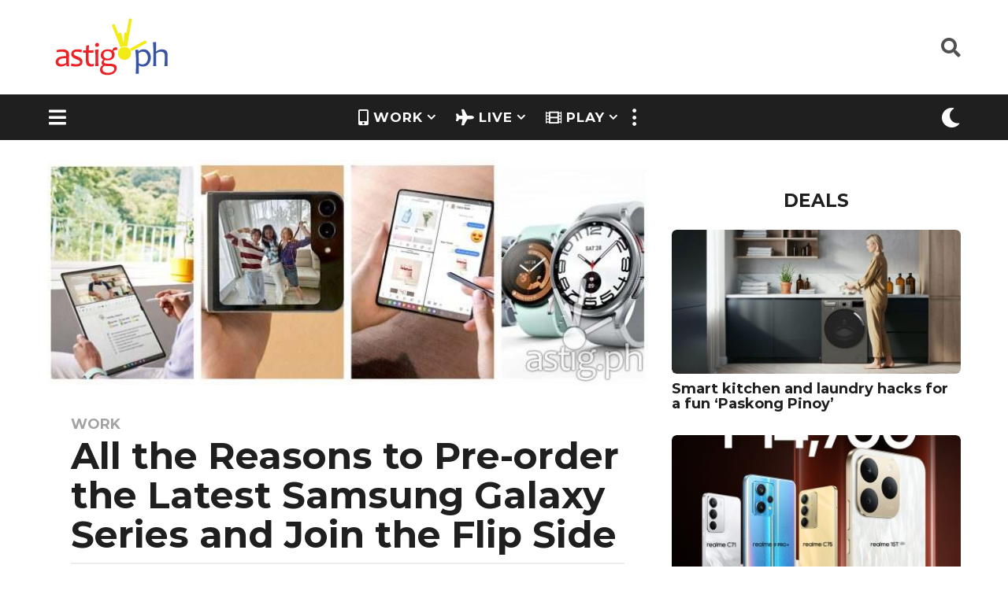

--- FILE ---
content_type: text/html; charset=UTF-8
request_url: https://astig.ph/reasons-pre-order-latest-samsung-galaxy-series-join-flip-side/
body_size: 40379
content:
<!DOCTYPE HTML>
<html lang="en-US">
	<head><style>img.lazy{min-height:1px}</style><link rel="preload" href="https://astig.ph/wp-content/plugins/w3-total-cache/pub/js/lazyload.min.js" as="script">
		<meta charset="UTF-8">
		<meta name="viewport" content="width=device-width, initial-scale=1.0, maximum-scale=1.0, user-scalable=no">
				<style id="jetpack-boost-critical-css">@media all{ul{box-sizing:border-box}.aligncenter{clear:both}html :where(img[class*=wp-image-]){height:auto;max-width:100%}:where(figure){margin:0 0 1em}.light-modal,.light-modal *,.light-modal :after,.light-modal :before,.light-modal:after,.light-modal:before{-webkit-box-sizing:border-box;-moz-box-sizing:border-box;box-sizing:border-box}.light-modal-bg{display:none;background-color:#fff}.light-modal{display:none;position:fixed;-webkit-overflow-scrolling:touch;-webkit-transform:translate3d(0,0,0);-webkit-backface-visibility:hidden;top:0;left:0;z-index:1000;color:#000;margin:auto;width:100%;height:100%;max-height:100%;max-width:100%;overflow-y:auto}.light-modal,.light-modal .modal-body{background-color:#fff}.light-modal .modal-body{display:inline-block;width:100%;padding:40px 15px 15px;-webkit-box-shadow:0 4px 8px 0 rgba(0,0,0,.2),0 6px 20px 0 rgba(0,0,0,.19);-moz-box-shadow:0 4px 8px 0 rgba(0,0,0,.2),0 6px 20px 0 rgba(0,0,0,.19);box-shadow:0 4px 8px 0 rgba(0,0,0,.2),0 6px 20px 0 rgba(0,0,0,.19)}.light-modal .modal-close{display:inline-block;position:absolute;top:15px;right:15px;width:27px;height:27px;background-color:#ffe400;text-align:center;line-height:28px;vertical-align:middle;text-decoration:none;color:#1f1f1f;border-radius:3px;font-size:20px;font-weight:700}@media screen and (min-width:701px){.light-modal-bg{background-color:rgba(31,31,31,.9);overflow-y:scroll}.light-modal .modal-body{-webkit-border-radius:5px;-moz-border-radius:5px;border-radius:5px}.light-modal{background:0 0;top:50%;left:50%;-webkit-transform:translate(-50%,-50%) translateZ(0);-moz-transform:translate(-50%,-50%) translateZ(0);transform:translate(-50%,-50%) translateZ(0);width:550px;max-height:93%;height:auto}.light-modal-bg{position:fixed;overflow:auto;z-index:995;left:0;top:0;width:100%;height:100%}}@font-face{font-family:bb-icomoon;font-weight:400;font-style:normal}[class*=" bb-icon-"]{font-family:bb-icomoon!important;speak:none;font-style:normal;font-weight:400;font-variant:normal;text-transform:none;line-height:1;-webkit-font-smoothing:antialiased;-moz-osx-font-smoothing:grayscale}.bb-icon-video:before{content:""}.bb-icon-trending:before{content:""}.bb-icon-calendar-alt:before{content:""}.bb-icon-film:before{content:""}.bb-icon-heart:before{content:""}.bb-icon-mobile-alt:before{content:""}.bb-icon-plane:before{content:""}.bb-icon-certificate:before{content:""}.bb-icon-youtube:before{content:""}@font-face{font-family:ui-icomoon;font-weight:400;font-style:normal;font-display:block}[class*=" bb-ui-icon-"],[class^=bb-ui-icon-]{font-family:ui-icomoon!important;speak:never;font-style:normal;font-weight:400;font-variant:normal;text-transform:none;line-height:1;-webkit-font-smoothing:antialiased;-moz-osx-font-smoothing:grayscale}.bb-ui-icon-moon:before{content:""}.bb-ui-icon-sun:before{content:""}.bb-ui-icon-close:before{content:""}.bb-ui-icon-burger-menu:before{content:""}.bb-ui-icon-search:before{content:""}.bb-ui-icon-arrow-up:before{content:""}.bb-ui-icon-dots:before{content:""}.bb-ui-icon-twitter:before{content:""}.bb-ui-icon-facebook:before{content:""}.bb-ui-icon-rss:before{content:""}.bb-ui-icon-globe:before{content:""}.bb-ui-icon-youtube:before{content:""}.bb-ui-icon-instagram:before{content:""}.bb-mobile-navigation .main-navigation>ul:after,.bb-mobile-navigation .main-navigation>ul:before,.clearfix:after,.clearfix:before,.container:after,.container:before{content:" ";display:table}.bb-mobile-navigation .main-navigation>ul:after,.clearfix:after,.container:after{clear:both}.mf-hide{clip:rect(1px,1px,1px,1px);height:1px;overflow:hidden;position:absolute!important;width:1px;word-wrap:normal!important}.text-center{text-align:center}@media screen and (min-width:768px){.text-left-sm{text-align:left}.text-right-sm{text-align:right}}.pull-left{float:left}.pull-right{float:right}@media screen and (min-width:768px){.d-table-center-sm{width:100%;display:table}.d-table-center-sm .d-table-cell{display:table-cell;vertical-align:middle}.d-table-center-sm,.d-table-center-sm .d-table-cell{float:none}}*{box-sizing:border-box}a,img{outline:0}article,aside,figure,header,main,nav,section{display:block}html{font-size:13px;line-height:1.4}body{font-size:16px;line-height:1.5}body,html{margin:0;font-weight:500;word-break:break-word;-webkit-font-smoothing:antialiased;-webkit-overflow-scrolling:touch;-webkit-text-size-adjust:100%;-ms-text-size-adjust:100%;border-radius:0!important;overflow-x:hidden;overflow-y:auto}@media screen and (min-width:768px){html{font-size:16px;line-height:1.5}}img{border:0;height:auto;vertical-align:middle}iframe,img{max-width:100%}figure{margin:0}button,input{margin:0;font-family:inherit;font-size:inherit;line-height:inherit}p{margin:0 0 1.25rem 0}a{color:#fdc316;text-decoration:none;-ms-word-break:break-all;word-break:normal;word-wrap:break-word;text-decoration:none}h3 a{color:inherit;text-decoration:none}h1,h3,h4{line-height:1.07;color:#000;font-weight:600}h1,h3{margin-top:1.875rem;margin-bottom:1.25rem}h4{margin-top:.9375rem;margin-bottom:10px}h3:first-child,h4:first-child{margin-top:0}h1{font-size:2.2rem}h3{font-size:1.625rem}h4{font-size:1.5rem}hr{background-color:#ececec;border:0;height:2px;clear:both;margin:25px 0 25px}ul{margin:0 0 1.5625rem 1.875em;padding:0}ul ul{margin-bottom:0}strong{font-weight:700}i{font-style:italic}.bb-media-placeholder{position:relative;display:block;overflow:hidden;width:100%;height:0;z-index:2}.bb-media-placeholder:before{content:"";position:absolute;z-index:0;top:0;left:0;width:100%;height:100%;background-color:#ececec}.bb-media-placeholder img{display:block}.bb-media-placeholder>*{position:relative;z-index:1}.aligncenter{clear:both;text-align:center;display:block;margin-right:auto;margin-left:auto}img.aligncenter{clear:both;margin-top:.4rem;margin-bottom:1.6rem}.bb-btn,button{margin-bottom:3px;padding:13px 35px;text-align:center;font-size:16px;font-weight:600;line-height:20px;text-transform:uppercase;vertical-align:middle;display:inline-block;border:1px solid transparent;font-family:inherit;background-color:#cdcdcd;color:#fff}button.close{padding:0;background:0 0;border:0;-webkit-appearance:none}.bb-txt-msg{margin-bottom:5px}.bb-author-vcard .auth-avatar.avatar img{width:100%;border-radius:50%}.bb-author-vcard-mini{display:table}.bb-author-vcard-mini .author-avatar,.bb-author-vcard-mini .author-info{display:table-cell}.bb-author-vcard-mini .author-info{font-size:13px;font-weight:400}.bb-author-vcard-mini .auth-byline,.bb-author-vcard-mini .auth-posted-on,.bb-author-vcard-mini .auth-url,.bb-author-vcard-mini .author-avatar,.bb-author-vcard-mini .author-info{vertical-align:middle}.bb-author-vcard-mini .auth-byline,.bb-author-vcard-mini .auth-name,.bb-author-vcard-mini .auth-posted-on{display:inline-block}.bb-author-vcard-mini .author-avatar>a{width:26px;float:left;overflow:hidden;margin-right:10px}.bb-author-vcard-mini .author-avatar img{width:100%;border-radius:50%}.bb-author-vcard-mini .auth-byline{margin-right:3px}.bb-author-vcard-mini .auth-name{margin-right:5px}.bb-author-vcard-mini.size-md .author-avatar>a{width:48px;height:48px;margin-right:15px}.bb-author-vcard-mini.size-md .auth-url{font-size:17px;line-height:17px}.bb-author-vcard-mini.size-md .auth-name{margin-right:10px}.bb-cat-links{display:inline-block;margin-bottom:3px;font-size:11px;line-height:12px;text-transform:uppercase;font-weight:600}.bb-cat-links a{display:inline-block;margin:0 10px 3px 0}.bb-cat-links a{color:inherit;font-size:inherit}.bb-cat-links.size-lg a{font-size:18px;line-height:20px}.social{display:inline-block;list-style:none}.social li{float:left;display:inline-block;list-style:none;margin-right:25px}.social li:last-child{margin-right:0}.social li a{font-size:20px;color:inherit}button[type=submit]{height:auto;padding:14px 35px;text-align:center;font-size:16px;font-weight:600;line-height:20px;text-transform:uppercase;border:0 none;font-family:inherit;-webkit-appearance:none}input[type=password],input[type=search],input[type=text]{-webkit-appearance:none;-moz-appearance:none;appearance:none;outline:0}input[type=password],input[type=search],input[type=text]{display:block;width:100%;padding:12px 14px;text-align:center;font-size:14px;line-height:1.42857143;color:inherit;border:2px solid #ececec;background-color:transparent;font-family:inherit}input{height:48px}input[type=search]{-webkit-appearance:none}.input-field{position:relative;margin-bottom:10px}.google-captcha-code{display:inline-block}.google-captcha-code{display:inline-block}.light-modal .modal-body{padding:0;position:relative;min-height:100%}.light-modal .modal-close{font-size:14px;z-index:1010}.light-modal .modal-close .bb-icon{line-height:27px}.authentication{padding:0;text-align:center}.authentication .wrapper{display:table;width:100%;height:100%;background-color:#fff;overflow:hidden}.authentication .wrapper .content-wrapper{display:table-cell;vertical-align:middle;margin:0 auto;padding:0 15px 15px;max-width:100%}.authentication .wrapper .content-wrapper .content-header{padding-top:30px}.authentication .wrapper .content-wrapper .content-header h3{text-transform:capitalize}.authentication .wrapper .content-body,.authentication .wrapper .content-header{margin-left:auto;margin-right:auto;width:100%;max-width:100%}.authentication .status-msg{margin-bottom:10px}.authentication .forgot-password-link{color:inherit;font-size:14px;line-height:16px}.authentication .bb-btn,.authentication button{width:100%}.authentication .content-footer{height:87px}.authentication .bottom{position:absolute;bottom:0;left:0;width:100%;padding:18px 15px;background-color:#ececec}.authentication .bottom .text{display:inline-block;margin:0 20px 0 0;font-size:16px;line-height:18px;color:#000}.authentication .bottom .bb-btn{width:auto}.authentication .google-captcha-code{transform:scale(.8);transform-origin:50% 50%;margin-left:calc((100% - 304px)/ 2);margin-bottom:-10px}@media (min-width:374px){.authentication .google-captcha-code{transform:scale(1);margin:0}}@media (min-width:701px){.authentication{width:660px}}@media (min-width:386px){.authentication .wrapper .content-body,.authentication .wrapper .content-header{width:356px}}@media screen and (max-width:479px){.authentication .content-footer{height:120px}.authentication .bottom .text{margin:0 0 15px 0;display:block}}.bb-badge{position:relative;display:inline-block;text-align:center}.bb-badge .circle{display:inline-block;text-align:center;width:40px;height:40px;font-size:0;vertical-align:middle;border-radius:50%;box-shadow:1px 2px 2px rgba(0,0,0,.18)}.bb-badge .circle i{font-size:26px;line-height:40px;vertical-align:middle}.bb-badge .circle img{vertical-align:middle;width:100%}.bb-badge .text{display:none;font-size:8px;line-height:9px;color:#1f1f1f;text-transform:uppercase;white-space:nowrap}.bb-badge .circle{width:40px;height:40px}.bb-badge .circle i{font-size:26px;line-height:40px}.bb-badge-list{position:relative}.bb-badge-list .bb-badge{margin:0 3px 5px;vertical-align:top}.bb-mode-switcher .bb-mode-toggle{position:relative;overflow:hidden}.bb-mode-switcher .bb-day-mode-icon,.bb-mode-switcher .bb-night-mode-icon{position:absolute;top:50%;left:50%;transform:translate(-50%,-50%);z-index:5}.bb-mode-switcher .bb-placeholder{opacity:0!important;z-index:0}.row{margin-left:-15px;margin-right:-15px}.row:after,.row:before{content:" ";display:table}.row:after{clear:both}.col-md-6,.col-sm-6{position:relative;min-height:1px;padding-left:15px;padding-right:15px}@media (min-width:768px){.col-sm-6{float:left}.col-sm-6{width:50%}}@media (min-width:992px){.col-md-6{float:left}.col-md-6{width:50%}}.page-wrapper{position:relative;z-index:2;display:block;margin:0 auto;max-width:100%}#main{position:relative;min-height:800px;max-width:100%;margin:0 auto 50px;z-index:5;clear:both}.container{clear:both;margin-left:auto;margin-right:auto;padding-left:10px;padding-right:10px}.container{width:1200px;max-width:100%}@media screen and (max-width:1200px){.container{width:992px}}@media screen and (min-width:701px){.container{padding-left:20px;padding-right:20px}}@media screen and (min-width:480px) and (max-width:767px){#main{min-height:500px}}@media screen and (max-width:479px){#main{min-height:350px}}.bb-row{margin-right:-15px;margin-left:-15px}.bb-row:after,.bb-row:before{content:" ";display:table}.bb-row:after{clear:both}.bb-col{padding-left:15px;padding-right:15px}.col-content{width:100%;margin:0 0 1.875rem}.col-site-main{margin-bottom:1.875rem}.col-sidebar{width:480px;max-width:100%;margin:0 auto 1.875rem}@media screen and (min-width:901px){.one-sidebar.right-sidebar .col-content{float:left}.one-sidebar.right-sidebar .col-sidebar{float:right}.one-sidebar.sidebar-1_3 .col-content{width:66.666%}.one-sidebar.sidebar-1_3 .col-sidebar{margin:0;width:33.333%}}.go-top{position:fixed;z-index:50;display:none;bottom:10px;right:10px;width:40px;height:40px;line-height:40px;font-size:17px;text-align:center;vertical-align:middle}#main>.container{margin-bottom:1.875rem}.mb-xs{margin-bottom:10px}.mb-md{margin-bottom:1.875rem}#main .bb-col:last-child,#main .bb-row:last-child,#main .site-main:last-child,#page-wrapper .bb-mb-el:last-child{margin-bottom:0}.post{position:relative}.post-thumbnail{position:relative;display:block;min-height:30px}.post-thumbnail img{width:100%}.post-thumbnail iframe{float:left}.post-thumbnail .thumbnail-caption{font-size:14px;line-height:16px;padding:10px 0}.bb-post .entry-header{position:relative;z-index:5}.bb-post .entry-header h3{margin:0 0 5px;font-size:18px}.bb-post-single .s-post-header{margin-bottom:10px}.bb-post-single .s-post-meta-block{margin-bottom:20px}.bb-post-single .s-post-badge-list{display:inline-block}.bb-post-single .s-post-header .s-post-title{margin:0 0 5px}.bb-post-single .s-post-header .s-post-header-sep{margin-top:10px}.bb-post-single .s-post-meta-block .col-l{margin-bottom:10px}.bb-post-single .s-post-meta-block .col-l:last-child{margin-bottom:0}.bb-post-single .s-post-thumbnail{margin-bottom:1.875rem}.bb-post-single .s-post-content{margin-bottom:2.5rem}.bb-post-single .s-post-content>:first-child{margin-top:0}.bb-post-single.style2 .s-post-inner{padding:0 10px}@media screen and (min-width:768px){.bb-post-single .s-post-badge-list{min-width:100px}.bb-post-single .s-post-meta-block .col-l{margin-bottom:0}.bb-post-single.style2 .s-post-inner{padding:0 30px}}.single-container.s-mt-sm{margin-top:15px}.bb-separator{margin:0 0 13px 0}.bb-show-desktop-header,.bb-show-mobile-header{position:relative;z-index:50}.bb-show-desktop-header{display:none}.bb-show-mobile-header{display:block}.branding{z-index:2}.branding a{display:inline;color:inherit;max-width:100%}.branding .site-title{margin:0;font-size:25px;line-height:1em;letter-spacing:2px;text-transform:uppercase;font-weight:600}.branding .site-title:after,.branding .site-title:before{content:" ";display:table}.branding .site-title:after{clear:both}.branding img{float:left;border-radius:0!important;font-size:1px}@media screen and (min-width:480px){.branding .site-title{font-size:32px}}.bb-community{display:flex;align-items:center}.bb-community .text{display:inline-block;padding:5px;font-size:14px;font-weight:500}.header-desktop .branding{margin-right:25px}.bb-header-icon{display:inline-block;font-size:0!important;color:inherit;text-align:center;vertical-align:middle;height:40px;line-height:40px;border-radius:50%}.bb-header-icon i{display:inline-block;font-size:25px;font-weight:400;vertical-align:middle;width:25px}.bb-toggle .toggle-content.bb-header-dropdown{transform:translate(-50%,20px);left:50%;width:auto;padding:13px;box-shadow:-1px 6px 22.8px 1.2px rgba(42,42,42,.35)}.bb-toggle .toggle-content.bb-header-dropdown:after,.bb-toggle .toggle-content.bb-header-dropdown:before{content:" ";display:table}.bb-toggle .toggle-content.bb-header-dropdown:after{clear:both}.bb-toggle .toggle-content.bb-header-dropdown:before{position:absolute;top:-6px;right:50%;margin-right:-6px;display:block;content:"";width:0;height:0;border-style:solid;border-width:0 6px 6px 6px;border-color:transparent transparent #fff transparent}.bb-header-search{position:relative;z-index:5;display:inline-block}.bb-header-search.bb-toggle .toggle-content.bb-header-dropdown{width:320px}.bb-header-search form{display:flex;flex-wrap:wrap;margin:0-3px}.bb-header-search form input{flex-grow:1;width:100px;min-width:100px;text-align:left;padding:8px 12px;height:34px}.bb-header-search form button{height:34px;min-width:90px;line-height:34px;font-size:14px;padding:0 10px}.bb-header-search form button,.bb-header-search form input{margin:0 3px}@media (max-width:1199px){.bb-header-search.bb-toggle .toggle-content.bb-header-dropdown{width:250px}.bb-header-search form input{margin-bottom:10px}.bb-header-search form button,.bb-header-search form input{width:100%}}@media (max-width:480px){.bb-header-search.bb-toggle .toggle-content.bb-header-dropdown{width:215px}}.bb-header-search.pos-right.bb-toggle .toggle-content.bb-header-dropdown{left:auto;right:-50%;transform:translate(0,20px)}.bb-header-search.pos-right.bb-toggle .toggle-content.bb-header-dropdown:before{margin-right:0}.large .bb-header-search.pos-right.bb-toggle .toggle-content.bb-header-dropdown:before{left:auto;right:25px -6px}.bb-header.header-desktop .container{width:100%;max-width:100%;display:table;display:flex;flex-wrap:wrap;align-items:center;-webkit-justify-content:center;-ms-flex-pack:center;flex-flow:row wrap;justify-content:space-around;align-content:stretch}.bb-header.header-desktop .container>*{display:table-cell;vertical-align:middle}.bb-header.header-desktop .container .l-1>*,.bb-header.header-desktop .container .r-1>*{display:inline-block;vertical-align:middle;margin-right:15px}.bb-header.header-desktop .container .l-1>:last-child,.bb-header.header-desktop .container .r-1>:last-child{margin-right:0}.bb-header.header-desktop .container .m-2:not(.logo){text-align:center;flex-grow:1}.bb-header.header-desktop .container .h-component{padding-left:10px;padding-right:10px}.bb-header.header-desktop .container .h-component:first-child{padding-left:0}.bb-header.header-desktop .container .h-component:last-child{padding-right:0}.bb-header.header-desktop .top-header{position:relative}.bb-header.header-desktop .top-header .container{position:relative;z-index:3}.bb-header.header-desktop .bottom-header{position:relative}.bb-header.header-desktop .bottom-header .container{position:relative;z-index:2}.bb-header.header-desktop .bottom-header,.bb-header.header-desktop .top-header{background-color:#fff;color:#000}.bb-header.header-desktop .bottom-header.boxed .container,.bb-header.header-desktop .top-header.boxed .container{width:1200px}.bb-header.header-desktop .bottom-header.large .container,.bb-header.header-desktop .top-header.large .container{min-height:58px}.bb-header-navigation{display:inline-block;vertical-align:middle}.bb-header-navigation .main-navigation{position:relative;float:left;font-size:17px;font-weight:600;text-transform:none;letter-spacing:1px;font-family:inherit}.bb-header-navigation .main-navigation>ul{display:block;list-style:none;margin:0}.bb-header-navigation .main-navigation>ul:after,.bb-header-navigation .main-navigation>ul:before{content:" ";display:table}.bb-header-navigation .main-navigation>ul:after{clear:both}.bb-header-navigation .main-navigation>ul>li{position:relative;margin-right:25px;float:left;list-style:none;text-align:left}.bb-header-navigation .main-navigation>ul>li>a{display:block;display:flex;position:relative;line-height:40px;vertical-align:middle;font-size:inherit;font-weight:inherit;color:inherit;letter-spacing:inherit;text-transform:inherit;font-family:inherit;align-items:center}.bb-header-navigation .main-navigation>ul>li.menu-item-has-children>a{padding-right:1em}.bb-header-navigation .main-navigation>ul>li.menu-item-has-children>.dropdown-toggle{line-height:inherit;vertical-align:middle;position:absolute;top:0;right:0;color:inherit}.bb-header-navigation .main-navigation>ul>li.menu-item-has-children>.dropdown-toggle:before{content:"";font-family:ui-icomoon;line-height:40px}.bb-header-navigation .main-navigation>ul>li:last-child{margin-right:0}.bb-header-navigation .main-navigation .sub-menu{position:absolute;top:100%;opacity:0;visibility:hidden;transform:translate(-50%,20px);left:50%;width:250px;padding:20px 0;margin:0;font-weight:500;box-shadow:-1px 6px 22.8px 1.2px rgba(42,42,42,.35)}.bb-header-navigation .main-navigation .sub-menu:after,.bb-header-navigation .main-navigation .sub-menu:before{content:" ";display:table}.bb-header-navigation .main-navigation .sub-menu:after{clear:both}.bb-header-navigation .main-navigation .sub-menu:before{position:absolute;top:-6px;right:50%;margin-right:-6px;display:block;content:"";width:0;height:0;border-style:solid;border-width:0 5.5px 6px 5.5px;border-color:transparent transparent #fff transparent}.bb-header-navigation .main-navigation .sub-menu li{position:relative;display:block;display:flex;margin:0;padding:0;clear:both}.bb-header-navigation .main-navigation .sub-menu li a{position:relative;display:inline-block;padding:10px 20px;font-size:inherit;font-weight:inherit;color:inherit;letter-spacing:inherit;text-transform:inherit;font-family:inherit;line-height:1.2em;vertical-align:middle}.bb-header-navigation .main-navigation .menu-item-icon .bb-icon{display:inline-block;margin-right:5px;font-size:1.2em;line-height:40px;vertical-align:middle}.bb-header-navigation .more-navigation{display:inline-block}.bb-header-navigation .more-navigation .more-menu-toggle{width:40px}.bb-header-navigation .more-navigation .more-menu{width:750px;padding:15px 15px;text-align:left;left:50%;text-transform:none;font-weight:400;letter-spacing:normal}.bb-header-navigation .more-navigation .more-menu-header{padding:0 0 10px;border-bottom:2px solid #f0f0f0}.bb-header-navigation .more-navigation .more-menu-header:after,.bb-header-navigation .more-navigation .more-menu-header:before{content:" ";display:table}.bb-header-navigation .more-navigation .more-menu-header:after{clear:both}.bb-header-navigation .more-navigation .more-menu-body{padding:20px 25px}.bb-header-navigation .more-navigation .more-menu-footer{display:table;width:100%;vertical-align:middle;padding:10px 0 0;border-top:2px solid #f0f0f0}.bb-header-navigation .more-navigation .more-menu-footer:after,.bb-header-navigation .more-navigation .more-menu-footer:before{content:" ";display:table}.bb-header-navigation .more-navigation .more-menu-footer:after{clear:both}.bb-header-navigation .more-navigation .more-menu-footer .social{display:table-cell;vertical-align:middle}.bb-header-navigation .more-navigation .more-menu-footer .social ul{margin:0;float:right}.bb-header-navigation .more-navigation .more-menu-footer .social li{margin:0 3px 3px 0;padding:0;float:left}.bb-header-navigation .more-navigation .more-menu-footer .social li a{padding:0;color:#fff;width:40px;height:40px;line-height:40px;font-size:20px;font-weight:400}.bb-header-navigation .more-navigation .sections-header{display:block;margin-bottom:15px;font-size:12px;line-height:16px;color:#9a9a9a;text-transform:uppercase}.bb-header-navigation .more-navigation .section-navigation ul{display:block;margin:0;list-style:none;-moz-column-count:4;column-count:4;-moz-column-gap:10px;column-gap:10px;padding:0}.bb-header-navigation .more-navigation .section-navigation ul li{float:none;padding:0}.bb-header-navigation .more-navigation .section-navigation ul li:before{content:none}.bb-header-navigation .more-navigation .section-navigation ul li a{display:inline-block;padding:3px 5px;font-size:16px;line-height:22px;color:inherit;text-transform:none;font-weight:500}.bb-header-navigation .more-navigation .bb-trending-navigation ul{margin:0;overflow:hidden}.bb-header-navigation .more-navigation .bb-trending-navigation ul li{float:left;padding:0 5px}.bb-header-navigation .more-navigation .bb-trending-navigation ul li:first-child{padding-left:0}.header-desktop .large .bb-header-navigation{font-size:17px;font-weight:700;letter-spacing:1px}.bb-trending-navigation{display:block;text-align:center}.bb-trending-navigation ul{margin:0;text-align:center}.bb-trending-navigation ul li{position:relative;display:inline-block;padding:0 15px}.bb-trending-navigation ul li.menu-item-icon a{display:flex;align-items:center}.bb-trending-navigation ul li a{position:relative;font-size:13px;line-height:20px;color:inherit;font-weight:600;text-transform:uppercase}.bb-trending-navigation ul li a .bb-icon{margin-right:5px;font-size:20px}.social.circle{display:block;text-align:center}.social.circle ul li{float:none;display:inline-block;margin:0 5px 5px}.social.circle ul li:last-child{margin-left:5px}.social.circle ul li a{display:inline-block;width:50px;height:50px;line-height:50px;font-size:26px;color:#fff!important;background-color:#1f1f1f;border-radius:50%}.social.circle ul li a.bb-ui-icon-facebook{background-color:#2d5f9a}.social.circle ul li a.bb-ui-icon-twitter{background-color:#1da1f2}.social.circle ul li a.bb-ui-icon-instagram{background-color:#bc2a8d;background:radial-gradient(circle farthest-corner at 32% 106%,#ffe17d 0,#ffcd69 10%,#fa9137 28%,#eb4141 42%,transparent 82%),linear-gradient(135deg,#234bd7 12%,#c33cbe 58%)}.social.circle ul li a.bb-ui-icon-youtube{background-color:#b00}@media screen and (max-width:1200px){.bb-header-navigation .more-navigation .more-menu{width:600px}.bb-header-navigation .more-navigation .more-menu .more-menu-header .bb-trending-navigation{float:none;width:100%;max-width:inherit;text-align:center}.bb-header-navigation .more-navigation .more-menu .more-menu-header .bb-trending-navigation li{float:none}.bb-header-navigation .more-navigation .more-menu .more-menu-footer{display:block;text-align:center}.bb-header-navigation .more-navigation .more-menu .more-menu-footer .community,.bb-header-navigation .more-navigation .more-menu .more-menu-footer .social,.bb-header-navigation .more-navigation .more-menu .more-menu-footer .social ul{display:block;float:none}.bb-header-navigation .more-navigation .more-menu .more-menu-footer .social ul li{float:none}}.bb-header.header-mobile .header-row-layout{width:100%;display:table;padding-top:5px;padding-bottom:5px}.bb-header.header-mobile .header-col{display:table-cell;vertical-align:middle}.bb-header.header-mobile .header-item{display:inline-block}.bb-header.header-mobile .header-l{text-align:left}.bb-header.header-mobile .header-l .header-item{margin-right:10px}.bb-header.header-mobile .header-r{text-align:right}.bb-header.header-mobile .header-r .header-item{margin-left:10px}.bb-header.header-mobile .header-l,.bb-header.header-mobile .header-r{white-space:nowrap}.bb-header.header-mobile .header-row{background-color:#fdc316}.bb-header.header-mobile.h-style .header-row{box-shadow:-1px 1px 1px 0 rgba(42,42,42,.27)}.bb-header.header-mobile .branding img{max-width:100%}.bb-header.header-mobile.h-style{margin-left:auto;margin-right:auto}.bb-header.header-mobile.h-style .header-row-layout{display:flex;align-items:center;min-height:50px}.bb-header.header-mobile.h-style .header-col{display:flex}.bb-header.header-mobile.h-style .header-c{flex-grow:100}.bb-header.header-mobile.h-style .header-r{float:right}.bb-header.header-mobile.h-style-center .header-c{justify-content:center}@media screen and (min-width:480px){.bb-header.header-mobile.h-style .branding img{max-width:200px}}.bb-mobile-navigation{position:fixed;-webkit-transform:translate3d(0,0,0);z-index:99;-webkit-overflow-scrolling:touch;top:0;height:100%;max-height:100%;overflow:auto;width:460px;right:-460px}.bb-mobile-navigation .holder{padding:40px 30px 30px}.bb-mobile-navigation .close{position:absolute;top:14px;left:14px;color:#fff;line-height:28px;width:27px;height:27px;text-align:center;vertical-align:middle;padding:0;font-size:14px;border-radius:6px}.bb-mobile-navigation .close .bb-icon{line-height:27px}.bb-mobile-navigation .community .text{margin-bottom:5px}.bb-mobile-navigation .main-navigation{float:none;position:relative;margin-bottom:10px;padding-bottom:10px}.bb-mobile-navigation .main-navigation>ul{display:block;margin:0}.bb-mobile-navigation .main-navigation>ul li>a{position:relative;font-size:13px;line-height:1.1em;font-weight:600;color:inherit;text-transform:uppercase}.bb-mobile-navigation .main-navigation>ul>li{position:relative;text-align:left;display:block;clear:both;padding:5px 0 5px 0;line-height:1.5em}.bb-mobile-navigation .main-navigation>ul>li .dropdown-toggle{float:right;padding:5px;text-align:center;vertical-align:middle;font-size:25px;line-height:15px;background-color:transparent;border-radius:0;color:inherit}.bb-mobile-navigation .main-navigation>ul>li .dropdown-toggle:before{content:"";font-family:ui-icomoon}.bb-mobile-navigation .main-navigation>ul>li.menu-item-has-children>a:after{content:none}.bb-mobile-navigation .main-navigation>ul>li a{display:inline-block}.bb-mobile-navigation .main-navigation>ul>li>a{font-size:15px;font-weight:600}.bb-mobile-navigation .main-navigation>ul>li .sub-menu{display:none;overflow:hidden;margin:0;padding-left:15px}.bb-mobile-navigation .main-navigation>ul>li .sub-menu li{position:relative;display:block;float:left;width:100%;margin:0;padding:5px 20px 5px 0;clear:both}.bb-mobile-navigation .main-navigation>ul>li .sub-menu li a{display:inline-block;padding:0;font-size:13px;color:inherit;text-align:left;font-weight:500;line-height:1em}.bb-mobile-navigation .main-navigation>ul>li:before{content:none}.bb-mobile-navigation .main-navigation .menu-item-icon:before{content:"";position:absolute;top:10px;left:0;height:17px;opacity:.15}.bb-mobile-navigation .main-navigation .menu-item-icon:first-child:before{content:none}.bb-mobile-navigation .main-navigation .menu-item-icon a{position:relative;padding-left:22px}.bb-mobile-navigation .main-navigation .menu-item-icon .bb-icon{position:absolute;top:0;left:0;font-size:15px}.bb-mobile-navigation .more-menu .section-navigation ul{list-style:none;margin:0;-moz-column-count:2;column-count:2;-moz-column-gap:10px;column-gap:10px}.bb-mobile-navigation .more-menu .section-navigation ul li{margin-bottom:10px}.bb-mobile-navigation .more-menu .section-navigation ul li a{color:inherit;font-size:17px}.bb-mobile-navigation .more-menu .more-menu-header{padding:15px 0 10px}.bb-mobile-navigation .more-menu .more-menu-body{margin-bottom:10px;padding:7px 0 15px;clear:both}.bb-mobile-navigation .more-menu .more-menu-body .sections-header{display:block;margin-bottom:15px;font-size:12px;line-height:16px;color:#9a9a9a;text-transform:uppercase}.bb-mobile-navigation .more-menu .more-menu-footer{padding-top:5px;display:block;text-align:left}.bb-mobile-navigation .more-menu .more-menu-footer>*{display:block;float:none;text-align:center}.bb-mobile-navigation .more-menu .more-menu-footer .social ul{float:none;margin:15px 0 0}.bb-mobile-navigation .more-menu-body,.bb-mobile-navigation .more-menu-footer,.bb-mobile-navigation .more-menu-header{padding-left:0;padding-right:0}.bb-mobile-navigation .main-navigation,.bb-mobile-navigation .more-menu-body{padding-left:0;padding-right:0;border-bottom:2px solid #f0f0f0}.bb-mobile-navigation .more-menu-body{padding:10px 0}@media (max-width:479px){.bb-mobile-navigation{width:100%;right:-100%}.bb-mobile-navigation .main-navigation{float:none;width:100%}.bb-mobile-navigation .main-navigation ul li{float:none;width:100%}.bb-mobile-navigation .more-menu .section-navigation ul{-moz-column-count:1;column-count:1}.bb-mobile-navigation .social.circle li{margin:0 3px 5px}.bb-mobile-navigation .social.circle li a{width:40px;height:40px;line-height:38px;font-size:17px}}.widget{clear:both;display:block;margin-bottom:40px}.widget-title{position:relative;margin-bottom:25px;text-transform:uppercase;text-align:center;font-size:20px;font-weight:600}.widget ul{list-style:none;margin-left:0;margin-bottom:0}.widget ul li{list-style:none}.widget_picked_entries li{margin-bottom:1.5625rem}.widget_picked_entries .post .post-thumbnail{margin-bottom:10px}.widget_picked_entries .post .entry-header h3{margin:0 0 5px}.widget_picked_entries .post{margin-bottom:20px}.authentication .clearfix{margin:0-.7%}.post-thumbnail iframe{float:left}.post-thumbnail .video-wrapper{position:relative;overflow:hidden;background-position:center;background-size:cover}.bb-post-single .post-thumbnail img{width:100%}.post-thumbnail .boombox-featured-embed.bb-embed-youtube{position:relative;width:100%;height:0;padding-bottom:56.25%}.post-thumbnail .boombox-featured-embed.bb-embed-youtube iframe{position:absolute;top:0;left:0;width:100%;height:100%}.bb-toggle{position:relative}.bb-toggle .toggle-content{background-color:#fff;width:100%;opacity:0;visibility:hidden;position:absolute;z-index:100;top:100%;left:0}.bb-sticky .bb-sticky-el{position:static;top:0}@media screen and (max-width:700px){.bb-post-single .s-post-thumbnail{margin-left:-10px;margin-right:-10px;width:auto}.bb-post-single.style2 .s-post-thumbnail{margin-left:-20px;margin-right:-20px}.bb-post-single .s-post-thumbnail,.bb-post-single .s-post-thumbnail .bb-media-placeholder,.bb-post-single .s-post-thumbnail .video-wrapper,.bb-post-single .s-post-thumbnail img,.light-modal .modal-body{border-radius:0}}.boombox-theme-light .bb-mode-switcher .bb-day-mode-icon{transform:translate(-50%,-100px)}}</style><title>All the Reasons to Pre-order the Latest Samsung Galaxy Series and Join the Flip Side &#8211; ASTIG: Philippine News &amp; Reviews</title>
<meta name='robots' content='max-image-preview:large' />
<!-- Jetpack Site Verification Tags -->
<meta name="google-site-verification" content="EfJMud2xp-3URXIfolkNmxMB1M1Z_Bh_v0uNkO5MVi4" />
	<link rel='dns-prefetch' href='//www.googletagmanager.com' />
<link rel='dns-prefetch' href='//stats.wp.com' />
<link rel='dns-prefetch' href='//fonts.googleapis.com' />
<link rel='dns-prefetch' href='//jetpack.wordpress.com' />
<link rel='dns-prefetch' href='//s0.wp.com' />
<link rel='dns-prefetch' href='//public-api.wordpress.com' />
<link rel='dns-prefetch' href='//0.gravatar.com' />
<link rel='dns-prefetch' href='//1.gravatar.com' />
<link rel='dns-prefetch' href='//2.gravatar.com' />
<link rel='dns-prefetch' href='//widgets.wp.com' />
<link rel='dns-prefetch' href='//pagead2.googlesyndication.com' />
<link rel="alternate" type="application/rss+xml" title="ASTIG: Philippine News &amp; Reviews &raquo; Feed" href="https://astig.ph/feed/" />
<link rel="alternate" type="application/rss+xml" title="ASTIG: Philippine News &amp; Reviews &raquo; Comments Feed" href="https://astig.ph/comments/feed/" />
<link rel="alternate" type="application/rss+xml" title="ASTIG: Philippine News &amp; Reviews &raquo; All the Reasons to Pre-order the Latest Samsung Galaxy Series and Join the Flip Side Comments Feed" href="https://astig.ph/reasons-pre-order-latest-samsung-galaxy-series-join-flip-side/feed/" />

<noscript><link rel='stylesheet' id='all-css-22c39387388cc643221714766400493e' href='https://astig.ph/_jb_static/??-eJyNkU1uAjEMhW/TFRmDRmrFAnGW/JjU4CTTOBHM7cm0FA0DC1aJ7e892wmcB0XRcnUoYEXAkRQwnOxJMZms8whSRsYuUOwasIK54igQ0JFGxoCxPAQD6xGzYvTaju/JW20eP4hsimViBq6eosBPpTajdoJRUGXkpB06uHv72nCD2c9Wku5vF1OJ3ZNz+W5dBUxKwaTLNNx/r9v5cp6F6tDSAtSq6n4NKcXf1FsO0y88P/kC1lLI37CG7MNu89Wv+23frz8/rNltrnujsX0=' type='text/css' media='all' /></noscript><link rel='stylesheet' id='all-css-22c39387388cc643221714766400493e' href='https://astig.ph/_jb_static/??-eJyNkU1uAjEMhW/TFRmDRmrFAnGW/JjU4CTTOBHM7cm0FA0DC1aJ7e892wmcB0XRcnUoYEXAkRQwnOxJMZms8whSRsYuUOwasIK54igQ0JFGxoCxPAQD6xGzYvTaju/JW20eP4hsimViBq6eosBPpTajdoJRUGXkpB06uHv72nCD2c9Wku5vF1OJ3ZNz+W5dBUxKwaTLNNx/r9v5cp6F6tDSAtSq6n4NKcXf1FsO0y88P/kC1lLI37CG7MNu89Wv+23frz8/rNltrnujsX0=' type='text/css' media="not all" data-media="all" onload="this.media=this.dataset.media; delete this.dataset.media; this.removeAttribute( 'onload' );" />
<style id='boombox-primary-style-inline-css'>

		/* -- Mobile Header -- */
		.bb-header.header-mobile .header-row {
			background-color: #ffffff;
			color: #1f1f1f;
		}
		/* If you need to specify different color for bottom/top header, use this code */
		.bb-header.header-mobile.g-style .header-c {
			color: #1f1f1f;
		}
		/* Mobile header breakpoint */
		@media (min-width: 992px) {
			.bb-show-desktop-header {
			  display: block;
			}
			.bb-show-mobile-header {
			  display: none;
			}
		}
	
		/* --site title color */
		.branding h1 {
		  color: #1f1f1f;
		}
	
		/* -top */
		.bb-header.header-desktop .top-header {
		  background-color: #ffffff;
		}
	
		.bb-header.header-desktop .top-header .bb-header-icon:hover,
		.bb-header.header-desktop .top-header  .bb-header-icon.active,
		.bb-header.header-desktop .top-header .main-navigation > ul > li:hover,
		.bb-header.header-desktop .top-header .main-navigation > ul > li.current-menu-item > a {
		  color: #3853a3;
		}
	
		/* --top pattern */
		.bb-header.header-desktop .top-header svg {
		  fill: #ffffff;
		}
	
		/* --top text color */
		.bb-header.header-desktop .top-header {
		  color: #505050;
		}
	
		.bb-header.header-desktop .top-header .create-post {
		  background-color: #3853a3;
		}
	
		/* --top button color */
		.bb-header.header-desktop .top-header .create-post {
		  color: #ffffff;
		}
		
		/* --top Typography */
		.bb-header.header-desktop .top-header .main-navigation {
			font-family: inherit;
			font-size: inherit;
			font-style : inherit;
			font-weight: inherit;
			letter-spacing: inherit;
			text-transform: inherit;
		}
		
		.bb-header.header-desktop .top-header .main-navigation .sub-menu {
			font-family: inherit;
			font-size: 14px;
			font-style : inherit;
			font-weight: 500;
			letter-spacing: inherit;
			text-transform: inherit;
		}
	
		.bb-header.header-desktop .bottom-header .bb-header-icon:hover,
		.bb-header.header-desktop .bottom-header .bb-header-icon.active,
		.bb-header.header-desktop .bottom-header .main-navigation > ul > li:hover,
		.bb-header.header-desktop .bottom-header .main-navigation > ul > li.current-menu-item > a,
		.bb-header.header-desktop .bottom-header .main-navigation > ul > li.current-menu-item > .dropdown-toggle {
		  color: #f5eb11;
		}
	
		/* -bottom */
		.bb-header.header-desktop .bottom-header {
		  background-color: #1f1f1f;
		}
	
		.bb-header.header-desktop .bottom-header svg {
		  fill: #1f1f1f;
		}
	
		/* --bottom text color */
		.bb-header.header-desktop .bottom-header {
		  color: #ffffff;
		}
	
		.bb-header.header-desktop .bottom-header .main-navigation ul li:before,
		.bb-header.header-desktop .bottom-header .account-box .user:after,
		.bb-header.header-desktop .bottom-header .create-post:before,
		.bb-header.header-desktop .bottom-header .menu-button:after {
		  border-color: #ffffff;
		}
	
		.bb-header.header-desktop .bottom-header .create-post {
		  background-color: #3853a3;
		}
	
		/* --bottom button color */
		.bb-header.header-desktop .create-post {
		  color: #ffffff;
		}
		
		/* --bottom Typography */
		.bb-header.header-desktop .bottom-header .main-navigation {
			font-family: inherit;
			font-size: inherit;
			font-style : inherit;
			font-weight: inherit;
			letter-spacing: inherit;
			text-transform: inherit;
		}
		
		.bb-header.header-desktop .bottom-header .main-navigation .sub-menu {
			font-family: inherit;
			font-size: 14px;
			font-style : inherit;
			font-weight: 500;
			letter-spacing: inherit;
			text-transform: inherit;
		}

		/* -- Logo Margin for Desktop */
		.bb-header.header-desktop .branding {
			margin-top: 15px;
			margin-bottom: 15px;
		}
		/* -- Logo Margin for Mobile */
		.bb-header.header-mobile .branding {
			margin-top: 0px;
			margin-bottom: 0px;
		}
		

		/* Custom Footer Styles */
	
		/* -top */
		.footer {
		  background-color: #1f1f1f;
		}
	
		.footer .footer-top svg {
		  fill: #1f1f1f;
		}
	
		.footer .footer-bottom svg {
		  fill: #282828;
		}
	
		/* -primary color */
		/* --primary bg */
		#footer .cat-item.current-cat a,
		#footer .widget_mc4wp_form_widget:before,#footer .widget_create_post:before,
		#footer .cat-item a:hover,
		#footer button[type="submit"],
		#footer input[type="submit"],
		#footer .bb-btn, #footer .bnt.primary {
		  background-color: #3853a3;
		}
	
		/* --primary text */
		#footer .widget_mc4wp_form_widget:before,#footer .widget_create_post:before,
		#footer button[type="submit"],
		#footer input[type="submit"],
		#footer .bb-btn, #footer .bb-bnt-primary {
		  color: #000000;
		}
	
		/* --primary hover */
		#footer a:hover {
		  color: #3853a3;
		}
	
		#footer .widget_categories ul li a:hover,
		#footer .widget_archive ul li a:hover,
		#footer .widget_pages ul li a:hover,
		#footer .widget_meta ul li a:hover,
		#footer .widget_nav_menu ul li a:hover {
		  background-color: #3853a3;
		  color: #000000;
		}
	
		#footer .slick-dots li.slick-active button:before,
		#footer .widget_tag_cloud a:hover {
		  border-color:#3853a3;
		}
	
		/* -heading color */
		#footer .bb-featured-strip .item .title,
		#footer .slick-dots li button:before,
		#footer h1,#footer h2,#footer h3,#footer h4, #footer h5,#footer h6,
		#footer .widget-title {
		  color: #ffffff;
		}
	
		/* -text color */
		#footer,
		#footer .widget_recent_comments .recentcomments .comment-author-link,
		#footer .widget_recent_comments .recentcomments a,
		#footer .byline, #footer .posted-on,
		#footer .widget_nav_menu ul li,
		#footer .widget_categories ul li,
		#footer .widget_archive ul li,
		#footer .widget_pages ul li,
		#footer .widget_meta ul li {
		  color: #ffffff;
		}
		#footer .widget_tag_cloud  a, #footer select, #footer textarea, #footer input[type="tel"], #footer input[type="text"], #footer input[type="number"], #footer input[type="date"], #footer input[type="time"], #footer input[type="url"], #footer input[type="email"], #footer input[type="search"],#footer input[type="password"],
		#footer .widget_mc4wp_form_widget:after, #footer .widget_create_post:after {
			border-color: #ffffff;
		}
	
		#footer .widget_categories ul li a,
		#footer .widget_archive ul li a,
		#footer .widget_pages ul li a,
		#footer .widget_meta ul li a,
		#footer .widget_nav_menu ul li a,
		#footer .widget_tag_cloud a {
		  color: #ffffff;
		}
	
		/* -bottom */
		/* --text  color */
		#footer .footer-bottom {
		  background-color: #282828;
		  color: #ffffff;
		}
	
		/* --text  hover */
		#footer .footer-bottom a:hover {
		  color: #f5eb11;
		}
/* - Page header - */
				/* Back To Top Button */			
				#go-top{
					display: none !important;
				}

	/* -body bg color */
	body,.bb-post-gallery-content .bb-gl-header,
	.bb-cards-view .bb-post-single.style5 .site-main, .bb-cards-view .bb-post-single.style6 .container-inner  {
	    background-color: #ffffff;
	}
	form#mycred-transfer-form-transfer {
		background-color: #ffffff !important;
	}
	
	.branding .site-title {
		font-family: Montserrat,sans-serif;
		font-weight:400;
		font-style:normal;
	}

	#background-image {
		background-size:cover;
	}

	/* -Font sizes */
	.widget-title {
		font-size: 23px;
	}
	body {
	    font-size: 19px;
	}
	@media screen and (min-width: 992px) {
		html {
			font-size: 19px;
		}
		.bb-post-single .s-post-title {
	    	font-size: 47px;
		}
	}

	/* -content bg color */
	.page-wrapper,
	#main,
	.bb-cards-view .bb-card-item,
	.bb-cards-view .widget_mc4wp_form_widget:after,
	.bb-cards-view .widget_create_post:after,
	.light-modal .modal-body,.light-modal,
	.bb-toggle .bb-header-dropdown.toggle-content,
	.bb-header.header-desktop .main-navigation .sub-menu,
	.bb-post-share-box .post-share-count,
	.bb-post-rating a,.comment-respond input[type=text], .comment-respond textarea, .comment-respond #commentform textarea#comment,
	.bb-fixed-pagination .page,.bb-fixed-pagination .pg-content,
	.bb-floating-navbar .floating-navbar-inner,
	.bb-featured-strip .bb-arrow-next, .bb-featured-strip .bb-arrow-prev,
	.bb-mobile-navigation,
	.mejs-container,.bb-post-gallery-content,
	.bb-dropdown .dropdown-toggle, .bb-dropdown .dropdown-content,
	.bb-stretched-view .bb-post-single.style5 .site-main, .bb-stretched-view .bb-post-single.style6 .container-inner,
	.bb-boxed-view .bb-post-single.style5 .site-main, .bb-boxed-view .bb-post-single.style6 .container-inner,
	.bb-advertisement.bb-sticky-bottom-area .bb-sticky-btm-el {
	  background-color: #ffffff;
	  border-color: #ffffff;
	}
	/* Temp Color: will be option in future */
	.bb-header.header-mobile.g-style .header-c {
		background: #ffffff;
	}
	.bb-header-navigation .main-navigation .sub-menu:before,
	.bb-toggle .toggle-content.bb-header-dropdown:before {
	    border-color: transparent transparent #ffffff;
	}
	select, .bb-form-block input, .bb-form-block select, .bb-form-block textarea,
	.bb-author-vcard .author {
		background-color: #ffffff;
	}
	.bb-tabs .tabs-menu .count {
	  color: #ffffff;
	}

	/* -page width */
	.page-wrapper {
	  width: 100%;
	}

	/* -primary color */
	/* --primary color for bg */
	.mark, mark,.box_list,
	.bb-tooltip:before,
	.bb-text-highlight.primary-color,
	#comments .nav-links a,
	.light-modal .modal-close,
	.quiz_row:hover,
	.progress-bar-success,
	.onoffswitch,.onoffswitch2,
	.widget_nav_menu ul li a:hover,
	.widget_categories ul li a:hover,
	.widget_archive ul li a:hover,
	.widget_pages ul li a:hover,
	.widget_meta ul li a:hover,
	.widget_mc4wp_form_widget:before,.widget_create_post:before,
	.widget_calendar table th a,
	.widget_calendar table td a,
	.go-top, .bb-affiliate-content .item-url,
	.bb-mobile-navigation .close,
	.bb-wp-pagination .page-numbers.next, .bb-wp-pagination .page-numbers.prev,
	.navigation.pagination .page-numbers.next, .navigation.pagination .page-numbers.prev,
	.bb-next-prev-pagination .page-link,
	.bb-next-pagination .page-link,
	.bb-post-share-box .post-share-count,
	.cat-item.current-cat a,
	.cat-item a:hover,
	.bb-fixed-pagination .page:hover .pg-arrow,
	button[type="submit"],
	input[type="submit"],
	.bb-btn.bb-btn-primary,.bb-btn.bb-btn-primary:hover,
	blockquote:before,.bb-btn.bb-btn-primary-outline:hover,.bb-post-gallery-content .bb-gl-meta .bb-gl-arrow,
	hr.primary-color,
	.bb-bg-primary, .bb-bg-primary.bb-btn,
	.bb-sticky-btm .btn-close {
	  background-color: #3853a3;
	}
	.bb-tooltip:after,
	hr.bb-line-dashed.primary-color, hr.bb-line-dotted.primary-color {
		border-top-color:#3853a3;
	}

	/* --primary text */
	.mark, mark,
	.bb-tooltip:before,
	.bb-wp-pagination .page-numbers.next, .bb-wp-pagination .page-numbers.prev,
	.navigation.pagination .page-numbers.next, .navigation.pagination .page-numbers.prev,
	.bb-text-highlight.primary-color,
	#comments .nav-links a,
	.light-modal .modal-close,
	.sr-only,.box_list,
	.quiz_row:hover, .bb-affiliate-content .item-url,
	.onoffswitch,.onoffswitch2,
	.bb-next-prev-pagination .page-link,
	.bb-next-pagination .page-link,
	.widget_nav_menu ul li a:hover,
	.widget_categories ul li a:hover,
	.widget_archive ul li a:hover,
	.widget_pages ul li a:hover,
	.widget_meta ul li a:hover,
	.cat-item.current-cat a,
	.widget_mc4wp_form_widget:before,.widget_create_post:before,
	.go-top,
	.widget_calendar table th a,
	.widget_calendar table td a,
	.bb-mobile-navigation .close,
	.bb-post-share-box .post-share-count,
	.bb-fixed-pagination .page:hover .pg-arrow,
	button[type="submit"],
	input[type="submit"],
	.bb-btn.bb-btn-primary,.bb-btn.bb-btn-primary:hover,.bb-btn.bb-btn-primary-outline:hover,
	blockquote:before,.bb-post-gallery-content .bb-gl-meta .bb-gl-arrow,
	.bb-bg-primary,
	.bb-sticky-btm .btn-close {
	  color: #ffffff;
	}

	/* -primary color */
	/* --primary color for text */
	#cancel-comment-reply-link,
	.bb-affiliate-content .price:before,
	.bb-header-navigation .main-navigation > ul .sub-menu li:hover > a,
	.bb-header-navigation .main-navigation > ul .sub-menu li.current-menu-item a,
	.bb-header-navigation .more-navigation .section-navigation ul li:hover a,
	.bb-mobile-navigation .main-navigation li a:hover,.bb-mobile-navigation .main-navigation>ul>li .sub-menu li a:hover,
	.bb-mobile-navigation .main-navigation li.current-menu-item > a, .bb-mobile-navigation .main-navigation .sub-menu li.current-menu-item > a,
	.bb-mobile-navigation .main-navigation li.current-menu-item > .dropdown-toggle, .bb-mobile-navigation .main-navigation .sub-menu li.current-menu-item > .dropdown-toggle,
	.sticky .post-thumbnail:after,
	.entry-no-lg,
	.entry-title:hover a,
	.post-types .item:hover .bb-icon,
	.bb-text-dropcap.primary-color,
	.bb-btn-primary-outline,
	.bb-btn-link:hover,
	.bb-btn-link,#comments .bypostauthor > .comment-body .vcard .fn,
	.more-link:hover,
	.widget_bb-side-navigation .menu-item.menu-item-icon .bb-icon,
	.bb-price-block .current-price:before, .bb-price-block ins:before, .bb-price-block .amount:before, .product_list_widget ins .amount:before {
	  color: #3853a3;
	}

    .single.nsfw-post .bb-post-single .nsfw-post h3,
    .bb-post-nav .nsfw-post h3,
	.post-thumbnail .nsfw-post h3{
	    color: #3853a3 !important;
	}
	.post-types .item:hover,
	.more-load-button button:hover,
	.bb-btn-primary-outline,.bb-btn-primary:hover,
	.widget_tag_cloud .tagcloud a:hover {
	  border-color: #3853a3;
	}

	.bb-tabs .tabs-menu li.active:before  {
		background-color: #3853a3;
	}

	/* -link color */
	a,.bb-timing-block .timing-seconds {
	  color:#aaaa02
	}

	/* - base text color */
	body, html,
	.widget_recent_comments .recentcomments .comment-author-link,.widget_recent_comments .recentcomments a,
	.bb-header.header-desktop .main-navigation .sub-menu,
	.bb-header-dropdown.toggle-content,.comment-respond input[type=text], .comment-respond textarea,
	.featured-strip .slick-dots li button:before,
	.more-load-button button,.comment-vote .count,
	.bb-mobile-navigation .bb-header-search .search-submit,
	#comments .comment .comment-body .comment-content small .dropdown-toggle,
	.byline a,.byline .author-name,
	.bb-featured-strip .bb-arrow-next, .bb-featured-strip .bb-arrow-prev,
	.bb-price-block, .bb-price-block > .amount, .bb-price-block ins .amount,
	.bb-dropdown .dropdown-content a,
	.bb-author-vcard .auth-references a,
	.light-modal,
    .bb-author-vcard-mini .auth-url,
	.bb-post-gallery-content .bb-gl-meta .bb-gl-pagination b,
	 .bb-post-gallery-content.bb-mode-slide .bb-mode-switcher[data-mode=slide],
	 .bb-post-gallery-content.bb-mode-grid .bb-mode-switcher[data-mode=grid]{
	  color: #1f1f1f;
	}

	/* --heading text color */
	#comments .vcard .fn,
	.bb-fixed-pagination .page .pg-title,
	.more_items_x legend, .more_items legend, .more_items_glow,
	h1, h2, h3, h4, h5, h6 {
	  color: #1f1f1f;
	}
	.bb-tabs .tabs-menu li.active, .bb-tabs .tabs-menu li.active {
	  border-color: #1f1f1f;
	}
	.bb-tabs .tabs-menu .count {
	  background-color: #1f1f1f;
	}

	/* --secondary text color */
	s, strike, del,label,#comments .pingback .comment-body .comment-content, #comments .comment .comment-body .comment-content,
	#TB_ajaxWindowTitle,
	.bb-affiliate-content .price .old-price,
	.bb-header-navigation .more-navigation .sections-header,
	.bb-mobile-navigation .more-menu .more-menu-body .sections-header,
	.bb-post-share-box .bb-post-rating .count .text:after,
	.inline-popup .intro,.comment-vote a .bb-icon,
	.authentication .intro,.widget_recent_comments .recentcomments,
	.post-types .item .bb-icon,
	.bb-post-rating a,.post-thumbnail .thumbnail-caption,
	table thead th, table tfoot th, .bb-post-share-box .mobile-info,
	.widget_create_post .text,
	.widget_footer .text,
	.bb-author-vcard .author-info,.bb-author-vcard .auth-byline,
	.wp-caption .wp-caption-text, .wp-caption-dd,
	#comments .comments-title span,
	#comments .comment-notes,
	#comments .comment-metadata,
	.short-info .create-post .text,
	.bb-cat-links,
	.widget_bb-side-navigation .menu-item.menu-item-has-children .dropdown-toggle,
	.bb-post-meta .post-comments,.entry-sub-title,
	.bb-page-header .page-subtitle,
	.widget_bb-side-navigation .bb-widget-title,
	.bb-price-block .old-price,.bb-price-block del .amount,
	.widget_recent_comments .recentcomments,
	.bb-post-gallery-content .bb-gl-mode-switcher,
    .bb-author-vcard-mini .auth-byline, .bb-author-vcard-mini .auth-posted-on, .bb-author-vcard-mini .auth-title,
	.s-post-meta .post-comments,
	.bb-sec-label,
	.bb-breadcrumb.clr-style1, .bb-breadcrumb.clr-style1 a {
	  color: #a3a3a3;
	}

	::-webkit-input-placeholder {
	  color: #a3a3a3;
	}

	:-moz-placeholder {
	  color: #a3a3a3;
	}

	:-ms-input-placeholder {
	  color: #a3a3a3;
	}

	/* -font family */
	/* --base font family */
	body, html,
	#cancel-comment-reply-link,
	#comments .comments-title span {
	  font-family: Montserrat,sans-serif;
	}

	/* --Post heading font family */
	.entry-title {
	 font-family: Montserrat,sans-serif;
	}

	/* --secondary font family */
	.bb-wp-pagination,.navigation.pagination,
	.comments-area h3,[class*=" mashicon-"] .text, [class^=mashicon-] .text,
	.entry-no-lg,
	.bb-reaction-box .title, .bb-reaction-box .reaction-item .reaction-vote-btn,
	#comments .comments-title, #comments .comment-reply-title,
	.bb-page-header .bb-trending-navigation ul li a,
	.widget-title,
	.bb-badge .text,.post-number,
	.more_items_x legend, .more_items legend, .more_items_glow,
	section.error-404 .text,
	.inline-popup .title,
	.authentication .title,
	.bb-other-posts .title,
	.bb-post-share-box h2,
	.bb-page-header h1 {
	  font-family: Montserrat,sans-serif;
	}

	/* -border-color */
	.bb-page-header .container-bg, .bb-page-header.boxed.has-bg .container-bg,
	.bb-header-navigation .main-navigation .sub-menu,
	.bb-header-navigation .more-navigation .more-menu-header,
	.bb-header-navigation .more-navigation .more-menu-footer,
	.bb-mobile-navigation .more-menu .bb-badge-list,
	.bb-mobile-navigation .main-navigation,
	.bb-mobile-navigation .more-menu-body,
	.spinner-pulse,
	.bb-border-thumb,#comments .pingback, #comments .comment,
	.more-load-button button,
	.bb-post-rating .count .bb-icon,
	.quiz_row,.bb-post-collection .post-items .post-item .post-author-meta, .post-grid .page .post-author-meta, .post-list .post .post-author-meta, .post-list .page .post-author-meta,.post-list.standard .post footer,
	.post-list.standard .entry-sub-title,
	.more-load-button:before,
	.bb-mobile-navigation .bb-header-search form,
	#TB_window .shares,
	.wp-playlist,.boombox-comments .tabs-content,
	.post-types .item,
	.bb-page-header .bb-trending-navigation,
	.widget_mc4wp_form_widget:after,.widget_create_post:after,
	.bb-post-rating .inner,
	.bb-post-rating .point-btn,
	.widget_bb-side-navigation .menu-item.menu-item-has-children>a,
	.bb-author-vcard .author, #comments .comment-list, #comments .pingback .children .comment, #comments .comment .children .comment,
	.widget_social,
	.widget_subscribe,.bb-post-nav .pg-item,
	.bb-post-nav .page,.bb-tags a,.tagcloud a,
	.bb-next-prev-pagination,
	.widget_tag_cloud .tagcloud a,
	select, textarea, input[type="tel"], input[type="text"], input[type="number"], input[type="date"], input[type="time"], input[type="url"], input[type="email"], input[type="search"], input[type="password"],
	.bb-featured-menu:before,
	.select2-container--default .select2-selection--single, .select2-container--default .select2-search--dropdown .select2-search__field, .select2-dropdown,
	.bb-bordered-block:after,
	.bb-dropdown .dropdown-toggle, .bb-dropdown .dropdown-content, .bb-dropdown .dropdown-content li,.bb-post-gallery-content .bb-gl-mode-switcher,.bb-post-gallery-content .bb-gl-mode-switcher .bb-mode-switcher:first-child,
	.bb-tabs.tabs-horizontal .tabs-menu,.mixed-list .post-item-classic footer {
	  border-color: #ececec;
	}
	hr, .bb-brand-block .brand-content:before {
	  background-color: #ececec;
	}

	/* -secondary components bg color */
	.bb-fixed-pagination .page .pg-arrow,
	.captcha-container,.comment-respond form,
	.bb-post-share-box .post-meta,
	table tbody tr:nth-child(2n+1) th,
	table tbody tr:nth-child(2n+1) td,
	.bb-reaction-box .reaction-item .reaction-bar,
	.bb-reaction-box .reaction-item .reaction-vote-btn,
	.widget_bb-side-navigation .sub-menu .menu-item.menu-item-icon .bb-icon,
	#comments .pingback .comment-body .comment-reply-link, #comments .comment .comment-body .comment-reply-link,.bb-btn, button,
	.widget_sidebar_footer,
	.bb-form-block,
	.bb-author-vcard header,.bb-post-gallery-content .bb-gl-image-text,
	.bb-wp-pagination span.current, .bb-wp-pagination a.page-numbers:not(.next):not(.prev):hover,
	.navigation.pagination span.current, .navigation.pagination a.page-numbers:not(.next):not(.prev):hover,
	.bb-dropdown .dropdown-content li.active,
	.bb-post-gallery-content .bb-gl-image-text,
	.bb-media-placeholder:before,
	.bb-source-via .s-v-itm,
	.bb-tabs .tabs-content,.bb-reading-time {
		background-color: #f7f7f7;
	}

	/* -secondary components text color */
	.bb-fixed-pagination .page .pg-arrow,.bb-post-share-box .post-meta,.captcha-container input,.form-captcha .refresh-captcha,#comments .pingback .comment-body .comment-reply-link, #comments .comment .comment-body .comment-reply-link,.bb-reaction-box .reaction-item .reaction-vote-btn,.bb-reaction-box .reaction-item .reaction-bar,.bb-btn,.comment-respond form,
	.bb-wp-pagination span.current, .bb-wp-pagination a.page-numbers:not(.next):not(.prev):hover,
	.navigation.pagination span.current, .navigation.pagination a.page-numbers:not(.next):not(.prev):hover,
	.widget_bb-side-navigation .sub-menu .menu-item.menu-item-icon .bb-icon,
	.widget_sidebar_footer,
	.bb-author-vcard .header-info a,.bb-author-vcard .auth-name,
	.bb-dropdown .dropdown-content li.active,
	.bb-source-via .s-v-link,.bb-reading-time {
		color:#1f1f1f;
	}
	.captcha-container input {border-color:#1f1f1f}

	/* -border-radius */
	img,video,.comment-respond form,
	.captcha-container,
	.bb-media-placeholder,
	.bb-cards-view .bb-card-item,
	.post-thumbnail .video-wrapper,
	.post-thumbnail .view-full-post,
	.bb-post-share-box .post-meta,
	.hy_plyr canvas,.bb-featured-strip .item .media,
	.quiz_row,.box_list,
	.bb-border-thumb,
	.advertisement .massage,
	[class^="mashicon-"],
	#TB_window,
	#score_modal .shares a div, #TB_window .shares a div,
	.bb-mobile-navigation .close,
	.onoffswitch-label,
	.light-modal .modal-close,
	.onoffswitch2-label,
	.post-types .item,
	.onoffswitch,.onoffswitch2,
	.bb-page-header .bb-trending-navigation ul li.active a,
	.widget_mc4wp_form_widget:after,.widget_create_post:after,
	.bb-author-vcard .author,
	.widget_sidebar_footer,
	.short-info,
	.inline-popup,
	.bb-reaction-box .reaction-item .reaction-bar,
	.bb-reaction-box .reaction-item .reaction-vote-btn,
	.bb-post-share-box .post-share-count,
	.post-thumbnail,
	.share-button,
	.bb-post-rating .inner,
	.bb-page-header.boxed.has-bg .container-bg,
	.widget_subscribe,
	.widget_social,
	.sub-menu,
	.fancybox-skin,
	.widget_tag_cloud .tagcloud a,
	.bb-tags a,.tagcloud a, .bb-header-dropdown.toggle-content,
	.authentication .button, #respond .button, .wp-social-login-provider-list .button,
	.bb-bordered-block:after,
	.wpml-ls-legacy-dropdown, .wpml-ls-legacy-dropdown a.wpml-ls-item-toggle, .wpml-ls-legacy-dropdown-click, .wpml-ls-legacy-dropdown-click a.wpml-ls-item-toggle,
	.wpml-ls-legacy-dropdown .wpml-ls-sub-menu, .wpml-ls-legacy-dropdown-click .wpml-ls-sub-menu,
	.nsfw-post,
	.light-modal .modal-body,
	.bb-featured-area .featured-media, .bb-featured-area .featured-item,
	.s-post-featured-media.boxed .featured-media-el,
	.bb-source-via .s-v-itm,
	.bb-tabs .tabs-content,
	.bb-sticky-btm .btn-close {
	  -webkit-border-radius: 6px;
	     -moz-border-radius: 6px;
	          border-radius: 6px;
	}
	.bb-featured-area .featured-header {
      border-bottom-left-radius: 6px;
      border-bottom-right-radius: 6px;
    }

	/* --border-radius for inputs, buttons */
	.form-captcha img,.go-top,
	.bb-next-prev-pagination .page-link,
	.bb-next-pagination .page-link,
	.bb-wp-pagination a,.bb-wp-pagination span,
	.navigation.pagination a,.navigation.pagination span,
	.bb-affiliate-content .affiliate-link,
	.bb-btn, input, select, .select2-container--default .select2-selection--single, textarea, button, .bb-btn, #comments  li .comment-body .comment-reply-link, .bb-header.header-desktop  .create-post,
	.bb-affiliate-content .item-url,
	.bb-btn, input, select, textarea, button, .bb-btn, #comments  li .comment-body .comment-reply-link {
	  -webkit-border-radius: 24px;
	  -moz-border-radius: 24px;
	  border-radius: 24px;
	}

	/* --border-radius social icons */
	.social.circle ul li a {
	    -webkit-border-radius: 24px;
	    -moz-border-radius: 24px;
	    border-radius: 24px;
	}
	
	/* --Featured Menu options */
	.bb-featured-menu a {
	    background-color: transparent;
	    color: #000000;
	    
	    -webkit-border-radius: 18px;
	  -moz-border-radius: 18px;
	  border-radius: 18px;
	}


		/* Custom Header Styles */
	
		/* -badge bg color */
		.reaction-item .reaction-bar .reaction-stat,
		.bb-badge .circle {
		  background-color: #f5eb11;
		}
	
		.reaction-item .reaction-vote-btn:not(.disabled):hover,
		.reaction-item.voted .reaction-vote-btn {
			background-color: #f5eb11 !important;
		}
	
		/* -badge text color */
		.reaction-item .reaction-vote-btn:not(.disabled):hover,
		.reaction-item.voted .reaction-vote-btn,
		.bb-badge .text {
		  color: #1f1f1f;
		}
	
		/* -category/tag bg color */
		.bb-badge.category .circle,
		.bb-badge.post_tag .circle {
		  background-color:  #3853a3;
		}
	
		/* -category/tag text color */
		.bb-badge.category .text,
		.bb-badge.post_tag .text {
		  color:  #1f1f1f;
		}
	
		/* -category/tag icon color */
		.bb-badge.category .circle i,
		.bb-badge.post_tag .circle i {
		  color:  #ffffff;
		}
	
		/* --Trending */
		.bb-badge.trending .circle,
		.bb-page-header .bb-trending-navigation ul li.active a,
		.post-number {
		  background-color: #eb2326;
		}
	
		.widget-title .bb-icon,
		.bb-trending-navigation ul li a .bb-icon, .trending-post .bb-post-single .s-post-views {
		  color: #eb2326;
		}
	
		.bb-badge.trending .circle i,
		.bb-page-header .bb-trending-navigation ul li.active a,
		.bb-page-header .bb-trending-navigation ul li.active a .bb-icon,
		.post-number {
		  color: #ffffff;
		}
	
		.bb-badge.trending .text {
			color: #1f1f1f;
		}
	
		.bb-badge.category-14 .circle { background-color: #3853a3; }.bb-badge.category-2 .circle { background-color: #3853a3; }.bb-badge.category-9652 .circle { background-color: #3853a3; }.bb-badge.post_tag-9653 .circle { background-color: #eb2326; }.bb-badge.post_tag-52 .circle { background-color: #3853a3; }.bb-badge.post_tag-58 .circle { background-color: #3853a3; }.bb-badge.post_tag-743 .circle { background-color: #3853a3; }.bb-badge.post_tag-10769 .circle { background-color: #3853a3; }.bb-badge.post_tag-10770 .circle { background-color: #3853a3; }.bb-badge.post_tag-10776 .circle { background-color: #3853a3; }.bb-badge.post_tag-10777 .circle { background-color: #3853a3; }.bb-badge.post_tag-10779 .circle { background-color: #3853a3; }.bb-badge.post_tag-10781 .circle { background-color: #3853a3; }.bb-badge.post_tag-10782 .circle { background-color: #3853a3; }.bb-badge.post_tag-10783 .circle { background-color: #3853a3; }.bb-badge.post_tag-10784 .circle { background-color: #3853a3; }.bb-badge.post_tag-10786 .circle { background-color: #3853a3; }.bb-badge.post_tag-10787 .circle { background-color: #3853a3; }.bb-badge.post_tag-10788 .circle { background-color: #3853a3; }.bb-badge.post_tag-10789 .circle { background-color: #3853a3; }.bb-badge.post_tag-10794 .circle { background-color: #3853a3; }.bb-badge.post_tag-10795 .circle { background-color: #3853a3; }.bb-badge.post_tag-10796 .circle { background-color: #3853a3; }.bb-badge.post_tag-10797 .circle { background-color: #3853a3; }.bb-badge.post_tag-10798 .circle { background-color: #3853a3; }.bb-badge.post_tag-10799 .circle { background-color: #3853a3; }.bb-badge.post_tag-10800 .circle { background-color: #3853a3; }.bb-badge.reaction-10809 .circle { background-color: #f5eb11; }.bb-badge.reaction-10822 .circle { background-color: #f5eb11; }.bb-badge.reaction-10824 .circle { background-color: #f5eb11; }.bb-badge.reaction-10826 .circle { background-color: #f5eb11; }.bb-badge.reaction-10828 .circle { background-color: #f5eb11; }.bb-badge.reaction-10829 .circle { background-color: #f5eb11; }.bb-badge.post_tag-10846 .circle { background-color: #3853a3; }.bb-badge.post_tag-10847 .circle { background-color: #3853a3; }.bb-badge.post_tag-10849 .circle { background-color: #3853a3; }.bb-badge.post_tag-10850 .circle { background-color: #3853a3; }.bb-badge.post_tag-10851 .circle { background-color: #3853a3; }.bb-badge.post_tag-10852 .circle { background-color: #3853a3; }.bb-badge.post_tag-10853 .circle { background-color: #3853a3; }.bb-badge.post_tag-10854 .circle { background-color: #3853a3; }.bb-badge.post_tag-10855 .circle { background-color: #3853a3; }.bb-badge.post_tag-10856 .circle { background-color: #3853a3; }.bb-badge.post_tag-10857 .circle { background-color: #3853a3; }.bb-badge.post_tag-10858 .circle { background-color: #3853a3; }.bb-badge.post_tag-10859 .circle { background-color: #3853a3; }.bb-badge.post_tag-10860 .circle { background-color: #3853a3; }.bb-badge.post_tag-10861 .circle { background-color: #3853a3; }.bb-badge.post_tag-10862 .circle { background-color: #3853a3; }.bb-badge.post_tag-10866 .circle { background-color: #3853a3; }.bb-badge.post_tag-10867 .circle { background-color: #3853a3; }.bb-badge.post_tag-10875 .circle { background-color: #3853a3; }.bb-badge.post_tag-10876 .circle { background-color: #3853a3; }.bb-badge.post_tag-10877 .circle { background-color: #3853a3; }.bb-badge.post_tag-10881 .circle { background-color: #3853a3; }.bb-badge.post_tag-10882 .circle { background-color: #3853a3; }.bb-badge.post_tag-10883 .circle { background-color: #3853a3; }.bb-badge.post_tag-10898 .circle { background-color: #3853a3; }.bb-badge.post_tag-10899 .circle { background-color: #3853a3; }.bb-badge.post_tag-10900 .circle { background-color: #3853a3; }.bb-badge.post_tag-10901 .circle { background-color: #3853a3; }.bb-badge.post_tag-10902 .circle { background-color: #3853a3; }.bb-badge.post_tag-10906 .circle { background-color: #3853a3; }.bb-badge.post_tag-10907 .circle { background-color: #3853a3; }.bb-badge.post_tag-10908 .circle { background-color: #3853a3; }.bb-badge.post_tag-10917 .circle { background-color: #3853a3; }.bb-badge.post_tag-10918 .circle { background-color: #3853a3; }.bb-badge.post_tag-10919 .circle { background-color: #3853a3; }.bb-badge.post_tag-10920 .circle { background-color: #3853a3; }.bb-badge.post_tag-10928 .circle { background-color: #3853a3; }.bb-badge.post_tag-10929 .circle { background-color: #3853a3; }.bb-badge.post_tag-10930 .circle { background-color: #3853a3; }.bb-badge.post_tag-10931 .circle { background-color: #3853a3; }.bb-badge.post_tag-10932 .circle { background-color: #3853a3; }.bb-badge.post_tag-10938 .circle { background-color: #3853a3; }.bb-badge.post_tag-10955 .circle { background-color: #3853a3; }.bb-badge.post_tag-10957 .circle { background-color: #3853a3; }.bb-badge.post_tag-10958 .circle { background-color: #3853a3; }.bb-badge.post_tag-10985 .circle { background-color: #3853a3; }.bb-badge.post_tag-10986 .circle { background-color: #3853a3; }.bb-badge.post_tag-10987 .circle { background-color: #3853a3; }.bb-badge.post_tag-10996 .circle { background-color: #3853a3; }.bb-badge.post_tag-10997 .circle { background-color: #3853a3; }.bb-badge.post_tag-10998 .circle { background-color: #3853a3; }.bb-badge.post_tag-11009 .circle { background-color: #3853a3; }.bb-badge.post_tag-11010 .circle { background-color: #3853a3; }.bb-badge.post_tag-11024 .circle { background-color: #3853a3; }.bb-badge.post_tag-11025 .circle { background-color: #3853a3; }.bb-badge.post_tag-11026 .circle { background-color: #3853a3; }.bb-badge.post_tag-11027 .circle { background-color: #3853a3; }.bb-badge.post_tag-11031 .circle { background-color: #3853a3; }.bb-badge.post_tag-11032 .circle { background-color: #3853a3; }.bb-badge.post_tag-11046 .circle { background-color: #3853a3; }.bb-badge.post_tag-11047 .circle { background-color: #3853a3; }.bb-badge.post_tag-11048 .circle { background-color: #3853a3; }.bb-badge.post_tag-11049 .circle { background-color: #3853a3; }.bb-badge.post_tag-11051 .circle { background-color: #3853a3; }.bb-badge.post_tag-11052 .circle { background-color: #3853a3; }.bb-badge.post_tag-11053 .circle { background-color: #3853a3; }.bb-badge.post_tag-11054 .circle { background-color: #3853a3; }.bb-badge.post_tag-11056 .circle { background-color: #3853a3; }.bb-badge.post_tag-11067 .circle { background-color: #3853a3; }.bb-badge.post_tag-11069 .circle { background-color: #3853a3; }.bb-badge.post_tag-11078 .circle { background-color: #3853a3; }.bb-badge.post_tag-11079 .circle { background-color: #3853a3; }.bb-badge.post_tag-11080 .circle { background-color: #3853a3; }.bb-badge.post_tag-11082 .circle { background-color: #3853a3; }.bb-badge.post_tag-11083 .circle { background-color: #3853a3; }.bb-badge.post_tag-11084 .circle { background-color: #3853a3; }.bb-badge.post_tag-11094 .circle { background-color: #3853a3; }.bb-badge.post_tag-11095 .circle { background-color: #3853a3; }.bb-badge.post_tag-11097 .circle { background-color: #3853a3; }.bb-badge.post_tag-11105 .circle { background-color: #3853a3; }.bb-badge.post_tag-11106 .circle { background-color: #3853a3; }.bb-badge.post_tag-11107 .circle { background-color: #3853a3; }.bb-badge.post_tag-11109 .circle { background-color: #3853a3; }.bb-badge.post_tag-11110 .circle { background-color: #3853a3; }.bb-badge.post_tag-11111 .circle { background-color: #3853a3; }.bb-badge.post_tag-11112 .circle { background-color: #3853a3; }.bb-badge.post_tag-11113 .circle { background-color: #3853a3; }.bb-badge.post_tag-11114 .circle { background-color: #3853a3; }.bb-badge.post_tag-11115 .circle { background-color: #3853a3; }.bb-badge.post_tag-11116 .circle { background-color: #3853a3; }.bb-badge.post_tag-11117 .circle { background-color: #3853a3; }.bb-badge.post_tag-11118 .circle { background-color: #3853a3; }.bb-badge.post_tag-11119 .circle { background-color: #3853a3; }.bb-badge.post_tag-11120 .circle { background-color: #3853a3; }.bb-badge.post_tag-11121 .circle { background-color: #3853a3; }.bb-badge.post_tag-11122 .circle { background-color: #3853a3; }.bb-badge.post_tag-11124 .circle { background-color: #3853a3; }.bb-badge.post_tag-11125 .circle { background-color: #3853a3; }.bb-badge.post_tag-11126 .circle { background-color: #3853a3; }.bb-badge.post_tag-11127 .circle { background-color: #3853a3; }.bb-badge.post_tag-11139 .circle { background-color: #3853a3; }.bb-badge.post_tag-11142 .circle { background-color: #3853a3; }.bb-badge.post_tag-11143 .circle { background-color: #3853a3; }.bb-badge.post_tag-11147 .circle { background-color: #3853a3; }.bb-badge.post_tag-11148 .circle { background-color: #3853a3; }.bb-badge.post_tag-11149 .circle { background-color: #3853a3; }.bb-badge.post_tag-11150 .circle { background-color: #3853a3; }.bb-badge.post_tag-11159 .circle { background-color: #3853a3; }.bb-badge.post_tag-11160 .circle { background-color: #3853a3; }.bb-badge.post_tag-11161 .circle { background-color: #3853a3; }.bb-badge.post_tag-11162 .circle { background-color: #3853a3; }.bb-badge.post_tag-11163 .circle { background-color: #3853a3; }.bb-badge.post_tag-11164 .circle { background-color: #3853a3; }.bb-badge.post_tag-11165 .circle { background-color: #3853a3; }.bb-badge.post_tag-11166 .circle { background-color: #3853a3; }.bb-badge.post_tag-11167 .circle { background-color: #3853a3; }.bb-badge.post_tag-11168 .circle { background-color: #3853a3; }.bb-badge.post_tag-11169 .circle { background-color: #3853a3; }.bb-badge.post_tag-11174 .circle { background-color: #3853a3; }.bb-badge.post_tag-11175 .circle { background-color: #3853a3; }.bb-badge.post_tag-11176 .circle { background-color: #3853a3; }.bb-badge.post_tag-11178 .circle { background-color: #3853a3; }.bb-badge.post_tag-11205 .circle { background-color: #3853a3; }.bb-badge.post_tag-11213 .circle { background-color: #3853a3; }.bb-badge.post_tag-11216 .circle { background-color: #3853a3; }.bb-badge.post_tag-11217 .circle { background-color: #3853a3; }.bb-badge.post_tag-11218 .circle { background-color: #3853a3; }.bb-badge.post_tag-11219 .circle { background-color: #3853a3; }.bb-badge.post_tag-11231 .circle { background-color: #3853a3; }.bb-badge.post_tag-11232 .circle { background-color: #3853a3; }.bb-badge.post_tag-11233 .circle { background-color: #3853a3; }.bb-badge.post_tag-11236 .circle { background-color: #3853a3; }.bb-badge.post_tag-11237 .circle { background-color: #3853a3; }.bb-badge.post_tag-11238 .circle { background-color: #3853a3; }.bb-badge.post_tag-11239 .circle { background-color: #3853a3; }.bb-badge.post_tag-11240 .circle { background-color: #3853a3; }.bb-badge.post_tag-11261 .circle { background-color: #3853a3; }.bb-badge.post_tag-11262 .circle { background-color: #3853a3; }.bb-badge.post_tag-11264 .circle { background-color: #3853a3; }.bb-badge.post_tag-11265 .circle { background-color: #3853a3; }.bb-badge.post_tag-11266 .circle { background-color: #3853a3; }.bb-badge.post_tag-11267 .circle { background-color: #3853a3; }.bb-badge.post_tag-11268 .circle { background-color: #3853a3; }.bb-badge.post_tag-11271 .circle { background-color: #3853a3; }.bb-badge.post_tag-11272 .circle { background-color: #3853a3; }.bb-badge.post_tag-11273 .circle { background-color: #3853a3; }.bb-badge.post_tag-11274 .circle { background-color: #3853a3; }.bb-badge.post_tag-11275 .circle { background-color: #3853a3; }.bb-badge.post_tag-11276 .circle { background-color: #3853a3; }.bb-badge.post_tag-11277 .circle { background-color: #3853a3; }.bb-badge.post_tag-11278 .circle { background-color: #3853a3; }.bb-badge.post_tag-11286 .circle { background-color: #3853a3; }.bb-badge.post_tag-11288 .circle { background-color: #3853a3; }.bb-badge.post_tag-11290 .circle { background-color: #3853a3; }.bb-badge.post_tag-11291 .circle { background-color: #3853a3; }.bb-badge.post_tag-11292 .circle { background-color: #3853a3; }.bb-badge.post_tag-11293 .circle { background-color: #3853a3; }.bb-badge.post_tag-11294 .circle { background-color: #3853a3; }.bb-badge.post_tag-11298 .circle { background-color: #3853a3; }.bb-badge.post_tag-11303 .circle { background-color: #3853a3; }.bb-badge.post_tag-11312 .circle { background-color: #3853a3; }.bb-badge.post_tag-11313 .circle { background-color: #3853a3; }.bb-badge.post_tag-11314 .circle { background-color: #3853a3; }.bb-badge.post_tag-11316 .circle { background-color: #3853a3; }.bb-badge.post_tag-11318 .circle { background-color: #3853a3; }.bb-badge.post_tag-11319 .circle { background-color: #3853a3; }.bb-badge.post_tag-11321 .circle { background-color: #3853a3; }.bb-badge.post_tag-11322 .circle { background-color: #3853a3; }.bb-badge.post_tag-11323 .circle { background-color: #3853a3; }.bb-badge.post_tag-11324 .circle { background-color: #3853a3; }.bb-badge.post_tag-11325 .circle { background-color: #3853a3; }.bb-badge.post_tag-11326 .circle { background-color: #3853a3; }.bb-badge.post_tag-11327 .circle { background-color: #3853a3; }.bb-badge.post_tag-11328 .circle { background-color: #3853a3; }.bb-badge.post_tag-11329 .circle { background-color: #3853a3; }.bb-badge.post_tag-11330 .circle { background-color: #3853a3; }.bb-badge.post_tag-11331 .circle { background-color: #3853a3; }.bb-badge.post_tag-11337 .circle { background-color: #3853a3; }.bb-badge.post_tag-11338 .circle { background-color: #3853a3; }.bb-badge.post_tag-11339 .circle { background-color: #3853a3; }.bb-badge.post_tag-11340 .circle { background-color: #3853a3; }.bb-badge.post_tag-11342 .circle { background-color: #3853a3; }.bb-badge.post_tag-11343 .circle { background-color: #3853a3; }.bb-badge.post_tag-11349 .circle { background-color: #3853a3; }.bb-badge.post_tag-11350 .circle { background-color: #3853a3; }.bb-badge.post_tag-11351 .circle { background-color: #3853a3; }.bb-badge.post_tag-11352 .circle { background-color: #3853a3; }.bb-badge.post_tag-11353 .circle { background-color: #3853a3; }.bb-badge.post_tag-11354 .circle { background-color: #3853a3; }.bb-badge.post_tag-11355 .circle { background-color: #3853a3; }.bb-badge.post_tag-11356 .circle { background-color: #3853a3; }.bb-badge.post_tag-11357 .circle { background-color: #3853a3; }.bb-badge.post_tag-11358 .circle { background-color: #3853a3; }.bb-badge.post_tag-11369 .circle { background-color: #3853a3; }.bb-badge.post_tag-11370 .circle { background-color: #3853a3; }.bb-badge.post_tag-11371 .circle { background-color: #3853a3; }.bb-badge.post_tag-11373 .circle { background-color: #3853a3; }.bb-badge.post_tag-11374 .circle { background-color: #3853a3; }.bb-badge.post_tag-11375 .circle { background-color: #3853a3; }.bb-badge.post_tag-11376 .circle { background-color: #3853a3; }.bb-badge.post_tag-11377 .circle { background-color: #3853a3; }.bb-badge.post_tag-11378 .circle { background-color: #3853a3; }.bb-badge.post_tag-11379 .circle { background-color: #3853a3; }.bb-badge.post_tag-11381 .circle { background-color: #3853a3; }.bb-badge.post_tag-11382 .circle { background-color: #3853a3; }.bb-badge.post_tag-11390 .circle { background-color: #3853a3; }.bb-badge.post_tag-11391 .circle { background-color: #3853a3; }.bb-badge.post_tag-11392 .circle { background-color: #3853a3; }.bb-badge.post_tag-11393 .circle { background-color: #3853a3; }.bb-badge.post_tag-11394 .circle { background-color: #3853a3; }.bb-badge.post_tag-11395 .circle { background-color: #3853a3; }.bb-badge.post_tag-11403 .circle { background-color: #3853a3; }.bb-badge.post_tag-11407 .circle { background-color: #3853a3; }.bb-badge.post_tag-11408 .circle { background-color: #3853a3; }.bb-badge.post_tag-11409 .circle { background-color: #3853a3; }.bb-badge.post_tag-11410 .circle { background-color: #3853a3; }.bb-badge.post_tag-11416 .circle { background-color: #3853a3; }.bb-badge.post_tag-11427 .circle { background-color: #3853a3; }.bb-badge.post_tag-11428 .circle { background-color: #3853a3; }.bb-badge.post_tag-11430 .circle { background-color: #3853a3; }.bb-badge.post_tag-11431 .circle { background-color: #3853a3; }.bb-badge.post_tag-11432 .circle { background-color: #3853a3; }.bb-badge.post_tag-11433 .circle { background-color: #3853a3; }.bb-badge.post_tag-11458 .circle { background-color: #3853a3; }.bb-badge.post_tag-11459 .circle { background-color: #3853a3; }.bb-badge.post_tag-11463 .circle { background-color: #3853a3; }.bb-badge.post_tag-11464 .circle { background-color: #3853a3; }.bb-badge.post_tag-11465 .circle { background-color: #3853a3; }.bb-badge.post_tag-11466 .circle { background-color: #3853a3; }.bb-badge.post_tag-11467 .circle { background-color: #3853a3; }.bb-badge.post_tag-11486 .circle { background-color: #3853a3; }.bb-badge.post_tag-11487 .circle { background-color: #3853a3; }.bb-badge.post_tag-11488 .circle { background-color: #3853a3; }.bb-badge.post_tag-11489 .circle { background-color: #3853a3; }.bb-badge.post_tag-11492 .circle { background-color: #3853a3; }.bb-badge.post_tag-11493 .circle { background-color: #3853a3; }.bb-badge.post_tag-11509 .circle { background-color: #3853a3; }.bb-badge.post_tag-11510 .circle { background-color: #3853a3; }.bb-badge.post_tag-11517 .circle { background-color: #3853a3; }.bb-badge.post_tag-11518 .circle { background-color: #3853a3; }.bb-badge.post_tag-11519 .circle { background-color: #3853a3; }.bb-badge.post_tag-11527 .circle { background-color: #3853a3; }.bb-badge.post_tag-11528 .circle { background-color: #3853a3; }.bb-badge.post_tag-11529 .circle { background-color: #3853a3; }.bb-badge.post_tag-11537 .circle { background-color: #3853a3; }.bb-badge.post_tag-11555 .circle { background-color: #3853a3; }.bb-badge.post_tag-11556 .circle { background-color: #3853a3; }.bb-badge.post_tag-11557 .circle { background-color: #3853a3; }.bb-badge.post_tag-11558 .circle { background-color: #3853a3; }.bb-badge.post_tag-11559 .circle { background-color: #3853a3; }.bb-badge.post_tag-11560 .circle { background-color: #3853a3; }.bb-badge.post_tag-11561 .circle { background-color: #3853a3; }.bb-badge.post_tag-11562 .circle { background-color: #3853a3; }.bb-badge.post_tag-11563 .circle { background-color: #3853a3; }.bb-badge.post_tag-11564 .circle { background-color: #3853a3; }.bb-badge.post_tag-11565 .circle { background-color: #3853a3; }.bb-badge.post_tag-11566 .circle { background-color: #3853a3; }.bb-badge.post_tag-11570 .circle { background-color: #3853a3; }.bb-badge.post_tag-11571 .circle { background-color: #3853a3; }.bb-badge.post_tag-11572 .circle { background-color: #3853a3; }.bb-badge.post_tag-11573 .circle { background-color: #3853a3; }.bb-badge.post_tag-11574 .circle { background-color: #3853a3; }.bb-badge.post_tag-11575 .circle { background-color: #3853a3; }.bb-badge.post_tag-11576 .circle { background-color: #3853a3; }.bb-badge.post_tag-11577 .circle { background-color: #3853a3; }.bb-badge.post_tag-11578 .circle { background-color: #3853a3; }.bb-badge.post_tag-11579 .circle { background-color: #3853a3; }.bb-badge.post_tag-11580 .circle { background-color: #3853a3; }.bb-badge.post_tag-11581 .circle { background-color: #3853a3; }.bb-badge.post_tag-11582 .circle { background-color: #3853a3; }.bb-badge.post_tag-11583 .circle { background-color: #3853a3; }.bb-badge.post_tag-11584 .circle { background-color: #3853a3; }.bb-badge.post_tag-11585 .circle { background-color: #3853a3; }.bb-badge.post_tag-11586 .circle { background-color: #3853a3; }.bb-badge.post_tag-11587 .circle { background-color: #3853a3; }.bb-badge.post_tag-11588 .circle { background-color: #3853a3; }.bb-badge.post_tag-11589 .circle { background-color: #3853a3; }.bb-badge.post_tag-11596 .circle { background-color: #3853a3; }.bb-badge.post_tag-11597 .circle { background-color: #3853a3; }.bb-badge.post_tag-11598 .circle { background-color: #3853a3; }.bb-badge.post_tag-11599 .circle { background-color: #3853a3; }.bb-badge.post_tag-11602 .circle { background-color: #3853a3; }.bb-badge.post_tag-11608 .circle { background-color: #3853a3; }.bb-badge.post_tag-11609 .circle { background-color: #3853a3; }.bb-badge.post_tag-11610 .circle { background-color: #3853a3; }.bb-badge.post_tag-11611 .circle { background-color: #3853a3; }.bb-badge.post_tag-11612 .circle { background-color: #3853a3; }.bb-badge.post_tag-11613 .circle { background-color: #3853a3; }.bb-badge.post_tag-11614 .circle { background-color: #3853a3; }.bb-badge.post_tag-11615 .circle { background-color: #3853a3; }.bb-badge.post_tag-11616 .circle { background-color: #3853a3; }.bb-badge.post_tag-11617 .circle { background-color: #3853a3; }.bb-badge.post_tag-11618 .circle { background-color: #3853a3; }.bb-badge.post_tag-11619 .circle { background-color: #3853a3; }.bb-badge.post_tag-11620 .circle { background-color: #3853a3; }.bb-badge.post_tag-11621 .circle { background-color: #3853a3; }.bb-badge.post_tag-11623 .circle { background-color: #3853a3; }.bb-badge.post_tag-11624 .circle { background-color: #3853a3; }.bb-badge.post_tag-11625 .circle { background-color: #3853a3; }.bb-badge.post_tag-11626 .circle { background-color: #3853a3; }.bb-badge.post_tag-11627 .circle { background-color: #3853a3; }.bb-badge.post_tag-11628 .circle { background-color: #3853a3; }.bb-badge.post_tag-11629 .circle { background-color: #3853a3; }.bb-badge.post_tag-11630 .circle { background-color: #3853a3; }.bb-badge.post_tag-11631 .circle { background-color: #3853a3; }.bb-badge.post_tag-11632 .circle { background-color: #3853a3; }.bb-badge.post_tag-11633 .circle { background-color: #3853a3; }.bb-badge.post_tag-11635 .circle { background-color: #3853a3; }.bb-badge.post_tag-11636 .circle { background-color: #3853a3; }.bb-badge.post_tag-11637 .circle { background-color: #3853a3; }.bb-badge.post_tag-11638 .circle { background-color: #3853a3; }.bb-badge.post_tag-11639 .circle { background-color: #3853a3; }.bb-badge.post_tag-11640 .circle { background-color: #3853a3; }.bb-badge.post_tag-11641 .circle { background-color: #3853a3; }.bb-badge.post_tag-11642 .circle { background-color: #3853a3; }.bb-badge.post_tag-11650 .circle { background-color: #3853a3; }.bb-badge.post_tag-11651 .circle { background-color: #3853a3; }.bb-badge.post_tag-11652 .circle { background-color: #3853a3; }.bb-badge.post_tag-11653 .circle { background-color: #3853a3; }.bb-badge.post_tag-11654 .circle { background-color: #3853a3; }.bb-badge.post_tag-11655 .circle { background-color: #3853a3; }.bb-badge.post_tag-11656 .circle { background-color: #3853a3; }.bb-badge.post_tag-11657 .circle { background-color: #3853a3; }.bb-badge.post_tag-11658 .circle { background-color: #3853a3; }.bb-badge.post_tag-11659 .circle { background-color: #3853a3; }.bb-badge.post_tag-11660 .circle { background-color: #3853a3; }.bb-badge.post_tag-11663 .circle { background-color: #3853a3; }.bb-badge.post_tag-11664 .circle { background-color: #3853a3; }.bb-badge.post_tag-11666 .circle { background-color: #3853a3; }.bb-badge.post_tag-11667 .circle { background-color: #3853a3; }.bb-badge.post_tag-11669 .circle { background-color: #3853a3; }.bb-badge.post_tag-11670 .circle { background-color: #3853a3; }.bb-badge.post_tag-11672 .circle { background-color: #3853a3; }.bb-badge.post_tag-11673 .circle { background-color: #3853a3; }.bb-badge.post_tag-11675 .circle { background-color: #3853a3; }.bb-badge.post_tag-11678 .circle { background-color: #3853a3; }.bb-badge.post_tag-11679 .circle { background-color: #3853a3; }.bb-badge.post_tag-11689 .circle { background-color: #3853a3; }.bb-badge.post_tag-11690 .circle { background-color: #3853a3; }.bb-badge.post_tag-11691 .circle { background-color: #3853a3; }.bb-badge.post_tag-11693 .circle { background-color: #3853a3; }.bb-badge.post_tag-11694 .circle { background-color: #3853a3; }.bb-badge.post_tag-11695 .circle { background-color: #3853a3; }.bb-badge.post_tag-11696 .circle { background-color: #3853a3; }.bb-badge.post_tag-11697 .circle { background-color: #3853a3; }.bb-badge.post_tag-11701 .circle { background-color: #3853a3; }.bb-badge.post_tag-11702 .circle { background-color: #3853a3; }.bb-badge.post_tag-11705 .circle { background-color: #3853a3; }.bb-badge.post_tag-11706 .circle { background-color: #3853a3; }.bb-badge.post_tag-11707 .circle { background-color: #3853a3; }.bb-badge.post_tag-11719 .circle { background-color: #3853a3; }.bb-badge.post_tag-11720 .circle { background-color: #3853a3; }.bb-badge.post_tag-11722 .circle { background-color: #3853a3; }.bb-badge.post_tag-11725 .circle { background-color: #3853a3; }.bb-badge.post_tag-11726 .circle { background-color: #3853a3; }.bb-badge.post_tag-11736 .circle { background-color: #3853a3; }.bb-badge.post_tag-11741 .circle { background-color: #3853a3; }.bb-badge.post_tag-11742 .circle { background-color: #3853a3; }.bb-badge.post_tag-11743 .circle { background-color: #3853a3; }.bb-badge.post_tag-11744 .circle { background-color: #3853a3; }.bb-badge.post_tag-11745 .circle { background-color: #3853a3; }.bb-badge.post_tag-11747 .circle { background-color: #3853a3; }.bb-badge.post_tag-11754 .circle { background-color: #3853a3; }.bb-badge.post_tag-11755 .circle { background-color: #3853a3; }.bb-badge.post_tag-11756 .circle { background-color: #3853a3; }.bb-badge.post_tag-11765 .circle { background-color: #3853a3; }.bb-badge.post_tag-11766 .circle { background-color: #3853a3; }.bb-badge.post_tag-11767 .circle { background-color: #3853a3; }.bb-badge.post_tag-11768 .circle { background-color: #3853a3; }.bb-badge.post_tag-11769 .circle { background-color: #3853a3; }.bb-badge.post_tag-11770 .circle { background-color: #3853a3; }.bb-badge.post_tag-11771 .circle { background-color: #3853a3; }.bb-badge.post_tag-11772 .circle { background-color: #3853a3; }.bb-badge.post_tag-11774 .circle { background-color: #3853a3; }.bb-badge.post_tag-11775 .circle { background-color: #3853a3; }.bb-badge.post_tag-11776 .circle { background-color: #3853a3; }.bb-badge.post_tag-11782 .circle { background-color: #3853a3; }.bb-badge.post_tag-11783 .circle { background-color: #3853a3; }.bb-badge.post_tag-11784 .circle { background-color: #3853a3; }.bb-badge.post_tag-11785 .circle { background-color: #3853a3; }.bb-badge.post_tag-11786 .circle { background-color: #3853a3; }.bb-badge.post_tag-11787 .circle { background-color: #3853a3; }.bb-badge.post_tag-11788 .circle { background-color: #3853a3; }.bb-badge.post_tag-11804 .circle { background-color: #3853a3; }.bb-badge.post_tag-11805 .circle { background-color: #3853a3; }.bb-badge.post_tag-11806 .circle { background-color: #3853a3; }.bb-badge.post_tag-11807 .circle { background-color: #3853a3; }.bb-badge.post_tag-11808 .circle { background-color: #3853a3; }.bb-badge.post_tag-11809 .circle { background-color: #3853a3; }.bb-badge.post_tag-11811 .circle { background-color: #3853a3; }.bb-badge.post_tag-11812 .circle { background-color: #3853a3; }.bb-badge.post_tag-11813 .circle { background-color: #3853a3; }.bb-badge.post_tag-11819 .circle { background-color: #3853a3; }.bb-badge.post_tag-11821 .circle { background-color: #3853a3; }.bb-badge.post_tag-11822 .circle { background-color: #3853a3; }.bb-badge.post_tag-11829 .circle { background-color: #3853a3; }.bb-badge.post_tag-11835 .circle { background-color: #3853a3; }.bb-badge.post_tag-11838 .circle { background-color: #3853a3; }.bb-badge.post_tag-11839 .circle { background-color: #3853a3; }.bb-badge.post_tag-11840 .circle { background-color: #3853a3; }.bb-badge.post_tag-11866 .circle { background-color: #3853a3; }.bb-badge.post_tag-11867 .circle { background-color: #3853a3; }.bb-badge.post_tag-11868 .circle { background-color: #3853a3; }.bb-badge.post_tag-11872 .circle { background-color: #3853a3; }.bb-badge.post_tag-11873 .circle { background-color: #3853a3; }.bb-badge.post_tag-11888 .circle { background-color: #3853a3; }.bb-badge.post_tag-11889 .circle { background-color: #3853a3; }.bb-badge.post_tag-11894 .circle { background-color: #3853a3; }.bb-badge.post_tag-11896 .circle { background-color: #3853a3; }.bb-badge.post_tag-11897 .circle { background-color: #3853a3; }.bb-badge.post_tag-11898 .circle { background-color: #3853a3; }.bb-badge.post_tag-11899 .circle { background-color: #3853a3; }.bb-badge.post_tag-11902 .circle { background-color: #3853a3; }.bb-badge.post_tag-11903 .circle { background-color: #3853a3; }.bb-badge.post_tag-11929 .circle { background-color: #3853a3; }.bb-badge.post_tag-11930 .circle { background-color: #3853a3; }.bb-badge.post_tag-11938 .circle { background-color: #3853a3; }.bb-badge.post_tag-11939 .circle { background-color: #3853a3; }.bb-badge.post_tag-11951 .circle { background-color: #3853a3; }.bb-badge.post_tag-11952 .circle { background-color: #3853a3; }.bb-badge.post_tag-11979 .circle { background-color: #3853a3; }.bb-badge.post_tag-11988 .circle { background-color: #3853a3; }.bb-badge.post_tag-11989 .circle { background-color: #3853a3; }.bb-badge.post_tag-11990 .circle { background-color: #3853a3; }.bb-badge.post_tag-11991 .circle { background-color: #3853a3; }.bb-badge.post_tag-11992 .circle { background-color: #3853a3; }.bb-badge.post_tag-11993 .circle { background-color: #3853a3; }.bb-badge.post_tag-11994 .circle { background-color: #3853a3; }.bb-badge.post_tag-11997 .circle { background-color: #3853a3; }.bb-badge.post_tag-11998 .circle { background-color: #3853a3; }.bb-badge.post_tag-11999 .circle { background-color: #3853a3; }.bb-badge.post_tag-12000 .circle { background-color: #3853a3; }.bb-badge.post_tag-12001 .circle { background-color: #3853a3; }.bb-badge.post_tag-12005 .circle { background-color: #3853a3; }.bb-badge.post_tag-12015 .circle { background-color: #3853a3; }.bb-badge.post_tag-12026 .circle { background-color: #3853a3; }.bb-badge.post_tag-12027 .circle { background-color: #3853a3; }.bb-badge.post_tag-12028 .circle { background-color: #3853a3; }.bb-badge.post_tag-12029 .circle { background-color: #3853a3; }.bb-badge.post_tag-12030 .circle { background-color: #3853a3; }.bb-badge.post_tag-12031 .circle { background-color: #3853a3; }.bb-badge.post_tag-12032 .circle { background-color: #3853a3; }.bb-badge.post_tag-12033 .circle { background-color: #3853a3; }.bb-badge.post_tag-12034 .circle { background-color: #3853a3; }.bb-badge.post_tag-12035 .circle { background-color: #3853a3; }.bb-badge.post_tag-12037 .circle { background-color: #3853a3; }.bb-badge.post_tag-12038 .circle { background-color: #3853a3; }.bb-badge.post_tag-12039 .circle { background-color: #3853a3; }.bb-badge.post_tag-12040 .circle { background-color: #3853a3; }.bb-badge.post_tag-12056 .circle { background-color: #3853a3; }.bb-badge.post_tag-12061 .circle { background-color: #3853a3; }.bb-badge.post_tag-12062 .circle { background-color: #3853a3; }.bb-badge.post_tag-12068 .circle { background-color: #3853a3; }.bb-badge.post_tag-12075 .circle { background-color: #3853a3; }.bb-badge.post_tag-12076 .circle { background-color: #3853a3; }.bb-badge.post_tag-12077 .circle { background-color: #3853a3; }.bb-badge.post_tag-12078 .circle { background-color: #3853a3; }.bb-badge.post_tag-12079 .circle { background-color: #3853a3; }.bb-badge.post_tag-12088 .circle { background-color: #3853a3; }.bb-badge.post_tag-12146 .circle { background-color: #3853a3; }.bb-badge.post_tag-12153 .circle { background-color: #3853a3; }.bb-badge.post_tag-12159 .circle { background-color: #3853a3; }.bb-badge.post_tag-12166 .circle { background-color: #3853a3; }.bb-badge.post_tag-12167 .circle { background-color: #3853a3; }.bb-badge.post_tag-12190 .circle { background-color: #3853a3; }.bb-badge.post_tag-12224 .circle { background-color: #3853a3; }.bb-badge.post_tag-12234 .circle { background-color: #3853a3; }.bb-badge.post_tag-12268 .circle { background-color: #3853a3; }.bb-badge.post_tag-12314 .circle { background-color: #3853a3; }.bb-badge.post_tag-12315 .circle { background-color: #3853a3; }.bb-badge.post_tag-12316 .circle { background-color: #3853a3; }.bb-badge.post_tag-12317 .circle { background-color: #3853a3; }.bb-badge.post_tag-12318 .circle { background-color: #3853a3; }.bb-badge.post_tag-12319 .circle { background-color: #3853a3; }.bb-badge.post_tag-12324 .circle { background-color: #3853a3; }.bb-badge.post_tag-12326 .circle { background-color: #3853a3; }.bb-badge.post_tag-12338 .circle { background-color: #3853a3; }.bb-badge.post_tag-12339 .circle { background-color: #3853a3; }.bb-badge.post_tag-12343 .circle { background-color: #3853a3; }.bb-badge.post_tag-12344 .circle { background-color: #3853a3; }.bb-badge.post_tag-12366 .circle { background-color: #3853a3; }.bb-badge.post_tag-12367 .circle { background-color: #3853a3; }.bb-badge.post_tag-12368 .circle { background-color: #3853a3; }.bb-badge.post_tag-12375 .circle { background-color: #3853a3; }.bb-badge.post_tag-12376 .circle { background-color: #3853a3; }.bb-badge.post_tag-12377 .circle { background-color: #3853a3; }.bb-badge.post_tag-12378 .circle { background-color: #3853a3; }.bb-badge.post_tag-12381 .circle { background-color: #3853a3; }.bb-badge.post_tag-12394 .circle { background-color: #3853a3; }.bb-badge.post_tag-12395 .circle { background-color: #3853a3; }.bb-badge.post_tag-12396 .circle { background-color: #3853a3; }.bb-badge.post_tag-12397 .circle { background-color: #3853a3; }.bb-badge.post_tag-12408 .circle { background-color: #3853a3; }.bb-badge.post_tag-12413 .circle { background-color: #3853a3; }.bb-badge.post_tag-12438 .circle { background-color: #3853a3; }.bb-badge.post_tag-12439 .circle { background-color: #3853a3; }.bb-badge.post_tag-12452 .circle { background-color: #3853a3; }.bb-badge.post_tag-12453 .circle { background-color: #3853a3; }.bb-badge.post_tag-12461 .circle { background-color: #3853a3; }.bb-badge.post_tag-12462 .circle { background-color: #3853a3; }.bb-badge.post_tag-12463 .circle { background-color: #3853a3; }.bb-badge.post_tag-12482 .circle { background-color: #3853a3; }.bb-badge.post_tag-12505 .circle { background-color: #3853a3; }.bb-badge.post_tag-12513 .circle { background-color: #3853a3; }.bb-badge.post_tag-12514 .circle { background-color: #3853a3; }.bb-badge.post_tag-12515 .circle { background-color: #3853a3; }.bb-badge.post_tag-12518 .circle { background-color: #3853a3; }.bb-badge.post_tag-12578 .circle { background-color: #3853a3; }.bb-badge.post_tag-12579 .circle { background-color: #3853a3; }.bb-badge.post_tag-12587 .circle { background-color: #3853a3; }.bb-badge.post_tag-12588 .circle { background-color: #3853a3; }.bb-badge.post_tag-12594 .circle { background-color: #3853a3; }.bb-badge.post_tag-12600 .circle { background-color: #3853a3; }.bb-badge.post_tag-12601 .circle { background-color: #3853a3; }.bb-badge.post_tag-12637 .circle { background-color: #3853a3; }.bb-badge.post_tag-12646 .circle { background-color: #3853a3; }.bb-badge.post_tag-12647 .circle { background-color: #3853a3; }.bb-badge.post_tag-12673 .circle { background-color: #3853a3; }.bb-badge.post_tag-12677 .circle { background-color: #3853a3; }.bb-badge.post_tag-12689 .circle { background-color: #3853a3; }.bb-badge.post_tag-12690 .circle { background-color: #3853a3; }.bb-badge.post_tag-12691 .circle { background-color: #3853a3; }.bb-badge.post_tag-12698 .circle { background-color: #3853a3; }.bb-badge.post_tag-12724 .circle { background-color: #3853a3; }.bb-badge.post_tag-12725 .circle { background-color: #3853a3; }.bb-badge.post_tag-12733 .circle { background-color: #3853a3; }.bb-badge.post_tag-12734 .circle { background-color: #3853a3; }.bb-badge.post_tag-12754 .circle { background-color: #3853a3; }.bb-badge.post_tag-12758 .circle { background-color: #3853a3; }.bb-badge.post_tag-12759 .circle { background-color: #3853a3; }.bb-badge.post_tag-12760 .circle { background-color: #3853a3; }.bb-badge.post_tag-12761 .circle { background-color: #3853a3; }.bb-badge.post_tag-12780 .circle { background-color: #3853a3; }.bb-badge.post_tag-12785 .circle { background-color: #3853a3; }.bb-badge.post_tag-12786 .circle { background-color: #3853a3; }.bb-badge.post_tag-12790 .circle { background-color: #3853a3; }.bb-badge.post_tag-12813 .circle { background-color: #3853a3; }.bb-badge.post_tag-12814 .circle { background-color: #3853a3; }.bb-badge.post_tag-12823 .circle { background-color: #3853a3; }.bb-badge.post_tag-12824 .circle { background-color: #3853a3; }.bb-badge.post_tag-12825 .circle { background-color: #3853a3; }.bb-badge.post_tag-12852 .circle { background-color: #3853a3; }.bb-badge.post_tag-12853 .circle { background-color: #3853a3; }.bb-badge.post_tag-12854 .circle { background-color: #3853a3; }.bb-badge.post_tag-12855 .circle { background-color: #3853a3; }.bb-badge.post_tag-12856 .circle { background-color: #3853a3; }.bb-badge.post_tag-12857 .circle { background-color: #3853a3; }.bb-badge.post_tag-12858 .circle { background-color: #3853a3; }.bb-badge.post_tag-12859 .circle { background-color: #3853a3; }.bb-badge.post_tag-12867 .circle { background-color: #3853a3; }.bb-badge.post_tag-12879 .circle { background-color: #3853a3; }.bb-badge.post_tag-12880 .circle { background-color: #3853a3; }.bb-badge.post_tag-12881 .circle { background-color: #3853a3; }.bb-badge.post_tag-12882 .circle { background-color: #3853a3; }.bb-badge.post_tag-12883 .circle { background-color: #3853a3; }.bb-badge.post_tag-12884 .circle { background-color: #3853a3; }.bb-badge.post_tag-12885 .circle { background-color: #3853a3; }.bb-badge.post_tag-12887 .circle { background-color: #3853a3; }.bb-badge.post_tag-12894 .circle { background-color: #3853a3; }.bb-badge.post_tag-12895 .circle { background-color: #3853a3; }.bb-badge.post_tag-12896 .circle { background-color: #3853a3; }.bb-badge.post_tag-12897 .circle { background-color: #3853a3; }.bb-badge.post_tag-12898 .circle { background-color: #3853a3; }.bb-badge.post_tag-12899 .circle { background-color: #3853a3; }.bb-badge.post_tag-12900 .circle { background-color: #3853a3; }.bb-badge.post_tag-12904 .circle { background-color: #3853a3; }.bb-badge.post_tag-12914 .circle { background-color: #3853a3; }.bb-badge.post_tag-12915 .circle { background-color: #3853a3; }.bb-badge.post_tag-12916 .circle { background-color: #3853a3; }.bb-badge.post_tag-12921 .circle { background-color: #3853a3; }.bb-badge.post_tag-12922 .circle { background-color: #3853a3; }.bb-badge.post_tag-12937 .circle { background-color: #3853a3; }.bb-badge.post_tag-12938 .circle { background-color: #3853a3; }.bb-badge.post_tag-12939 .circle { background-color: #3853a3; }.bb-badge.post_tag-12940 .circle { background-color: #3853a3; }.bb-badge.post_tag-12941 .circle { background-color: #3853a3; }.bb-badge.post_tag-12942 .circle { background-color: #3853a3; }.bb-badge.post_tag-12950 .circle { background-color: #3853a3; }.bb-badge.post_tag-12951 .circle { background-color: #3853a3; }.bb-badge.post_tag-12956 .circle { background-color: #3853a3; }.bb-badge.post_tag-12957 .circle { background-color: #3853a3; }.bb-badge.post_tag-12958 .circle { background-color: #3853a3; }.bb-badge.post_tag-12959 .circle { background-color: #3853a3; }.bb-badge.post_tag-12966 .circle { background-color: #3853a3; }.bb-badge.post_tag-12972 .circle { background-color: #3853a3; }.bb-badge.post_tag-12978 .circle { background-color: #3853a3; }.bb-badge.post_tag-12979 .circle { background-color: #3853a3; }.bb-badge.post_tag-12980 .circle { background-color: #3853a3; }.bb-badge.post_tag-12981 .circle { background-color: #3853a3; }.bb-badge.post_tag-12982 .circle { background-color: #3853a3; }.bb-badge.post_tag-12983 .circle { background-color: #3853a3; }.bb-badge.post_tag-12984 .circle { background-color: #3853a3; }.bb-badge.post_tag-12985 .circle { background-color: #3853a3; }.bb-badge.post_tag-12986 .circle { background-color: #3853a3; }.bb-badge.post_tag-12987 .circle { background-color: #3853a3; }.bb-badge.post_tag-12996 .circle { background-color: #3853a3; }.bb-badge.post_tag-12997 .circle { background-color: #3853a3; }.bb-badge.post_tag-12998 .circle { background-color: #3853a3; }.bb-badge.post_tag-13000 .circle { background-color: #3853a3; }.bb-badge.post_tag-13006 .circle { background-color: #3853a3; }.bb-badge.post_tag-13007 .circle { background-color: #3853a3; }.bb-badge.post_tag-13008 .circle { background-color: #3853a3; }.bb-badge.post_tag-13009 .circle { background-color: #3853a3; }.bb-badge.post_tag-13010 .circle { background-color: #3853a3; }.bb-badge.post_tag-13012 .circle { background-color: #3853a3; }.bb-badge.post_tag-13013 .circle { background-color: #3853a3; }.bb-badge.post_tag-13018 .circle { background-color: #3853a3; }.bb-badge.post_tag-13019 .circle { background-color: #3853a3; }.bb-badge.post_tag-13020 .circle { background-color: #3853a3; }.bb-badge.post_tag-13025 .circle { background-color: #3853a3; }.bb-badge.post_tag-13026 .circle { background-color: #3853a3; }.bb-badge.post_tag-13027 .circle { background-color: #3853a3; }.bb-badge.post_tag-13028 .circle { background-color: #3853a3; }.bb-badge.post_tag-13029 .circle { background-color: #3853a3; }.bb-badge.post_tag-13030 .circle { background-color: #3853a3; }.bb-badge.post_tag-13031 .circle { background-color: #3853a3; }.bb-badge.post_tag-13032 .circle { background-color: #3853a3; }.bb-badge.post_tag-13033 .circle { background-color: #3853a3; }.bb-badge.post_tag-13034 .circle { background-color: #3853a3; }.bb-badge.post_tag-13035 .circle { background-color: #3853a3; }.bb-badge.post_tag-13037 .circle { background-color: #3853a3; }.bb-badge.post_tag-13038 .circle { background-color: #3853a3; }.bb-badge.post_tag-13040 .circle { background-color: #3853a3; }.bb-badge.post_tag-13041 .circle { background-color: #3853a3; }.bb-badge.post_tag-13048 .circle { background-color: #3853a3; }.bb-badge.post_tag-13049 .circle { background-color: #3853a3; }.bb-badge.post_tag-13051 .circle { background-color: #3853a3; }.bb-badge.post_tag-13058 .circle { background-color: #3853a3; }.bb-badge.post_tag-13059 .circle { background-color: #3853a3; }.bb-badge.post_tag-13077 .circle { background-color: #3853a3; }.bb-badge.post_tag-13078 .circle { background-color: #3853a3; }.bb-badge.post_tag-13079 .circle { background-color: #3853a3; }.bb-badge.post_tag-13080 .circle { background-color: #3853a3; }.bb-badge.post_tag-13081 .circle { background-color: #3853a3; }.bb-badge.post_tag-13082 .circle { background-color: #3853a3; }.bb-badge.post_tag-13083 .circle { background-color: #3853a3; }.bb-badge.post_tag-13084 .circle { background-color: #3853a3; }.bb-badge.post_tag-13085 .circle { background-color: #3853a3; }.bb-badge.post_tag-13086 .circle { background-color: #3853a3; }.bb-badge.post_tag-13092 .circle { background-color: #3853a3; }.bb-badge.post_tag-13093 .circle { background-color: #3853a3; }.bb-badge.post_tag-13094 .circle { background-color: #3853a3; }.bb-badge.post_tag-13095 .circle { background-color: #3853a3; }.bb-badge.post_tag-13096 .circle { background-color: #3853a3; }.bb-badge.post_tag-13097 .circle { background-color: #3853a3; }.bb-badge.post_tag-13098 .circle { background-color: #3853a3; }.bb-badge.post_tag-13099 .circle { background-color: #3853a3; }.bb-badge.post_tag-13100 .circle { background-color: #3853a3; }.bb-badge.post_tag-13101 .circle { background-color: #3853a3; }.bb-badge.post_tag-13103 .circle { background-color: #3853a3; }.bb-badge.post_tag-13104 .circle { background-color: #3853a3; }.bb-badge.post_tag-13105 .circle { background-color: #3853a3; }.bb-badge.post_tag-13114 .circle { background-color: #3853a3; }.bb-badge.post_tag-13115 .circle { background-color: #3853a3; }.bb-badge.post_tag-13116 .circle { background-color: #3853a3; }.bb-badge.post_tag-13119 .circle { background-color: #3853a3; }.bb-badge.post_tag-13120 .circle { background-color: #3853a3; }.bb-badge.post_tag-13121 .circle { background-color: #3853a3; }.bb-badge.post_tag-13122 .circle { background-color: #3853a3; }.bb-badge.post_tag-13125 .circle { background-color: #3853a3; }.bb-badge.post_tag-13126 .circle { background-color: #3853a3; }.bb-badge.post_tag-13127 .circle { background-color: #3853a3; }.bb-badge.post_tag-13128 .circle { background-color: #3853a3; }.bb-badge.post_tag-13137 .circle { background-color: #3853a3; }.bb-badge.post_tag-13138 .circle { background-color: #3853a3; }.bb-badge.post_tag-13142 .circle { background-color: #3853a3; }.bb-badge.post_tag-13144 .circle { background-color: #3853a3; }.bb-badge.post_tag-13145 .circle { background-color: #3853a3; }.bb-badge.post_tag-13148 .circle { background-color: #3853a3; }.bb-badge.post_tag-13149 .circle { background-color: #3853a3; }.bb-badge.post_tag-13150 .circle { background-color: #3853a3; }.bb-badge.post_tag-13151 .circle { background-color: #3853a3; }.bb-badge.post_tag-13152 .circle { background-color: #3853a3; }.bb-badge.post_tag-13153 .circle { background-color: #3853a3; }.bb-badge.post_tag-13154 .circle { background-color: #3853a3; }.bb-badge.post_tag-13155 .circle { background-color: #3853a3; }.bb-badge.post_tag-13162 .circle { background-color: #3853a3; }.bb-badge.post_tag-13163 .circle { background-color: #3853a3; }.bb-badge.post_tag-13164 .circle { background-color: #3853a3; }.bb-badge.post_tag-13165 .circle { background-color: #3853a3; }.bb-badge.post_tag-13166 .circle { background-color: #3853a3; }.bb-badge.post_tag-13167 .circle { background-color: #3853a3; }.bb-badge.post_tag-13178 .circle { background-color: #3853a3; }.bb-badge.post_tag-13180 .circle { background-color: #3853a3; }.bb-badge.post_tag-13181 .circle { background-color: #3853a3; }.bb-badge.post_tag-13185 .circle { background-color: #3853a3; }.bb-badge.post_tag-13186 .circle { background-color: #3853a3; }.bb-badge.post_tag-13187 .circle { background-color: #3853a3; }.bb-badge.post_tag-13188 .circle { background-color: #3853a3; }.bb-badge.post_tag-13189 .circle { background-color: #3853a3; }.bb-badge.post_tag-13190 .circle { background-color: #3853a3; }.bb-badge.post_tag-13191 .circle { background-color: #3853a3; }.bb-badge.post_tag-13192 .circle { background-color: #3853a3; }.bb-badge.post_tag-13203 .circle { background-color: #3853a3; }.bb-badge.post_tag-13216 .circle { background-color: #3853a3; }.bb-badge.post_tag-13217 .circle { background-color: #3853a3; }.bb-badge.post_tag-13220 .circle { background-color: #3853a3; }.bb-badge.post_tag-13221 .circle { background-color: #3853a3; }.bb-badge.post_tag-13222 .circle { background-color: #3853a3; }.bb-badge.post_tag-429 .circle { background-color: ; }.bb-badge.post_tag-13224 .circle { background-color: #3853a3; }.bb-badge.post_tag-13225 .circle { background-color: #3853a3; }.bb-badge.post_tag-13226 .circle { background-color: #3853a3; }.bb-badge.post_tag-13227 .circle { background-color: #3853a3; }.bb-badge.post_tag-13228 .circle { background-color: #3853a3; }.bb-badge.post_tag-13229 .circle { background-color: #3853a3; }.bb-badge.post_tag-13230 .circle { background-color: #3853a3; }.bb-badge.post_tag-13231 .circle { background-color: #3853a3; }.bb-badge.post_tag-13232 .circle { background-color: #3853a3; }.bb-badge.post_tag-13233 .circle { background-color: #3853a3; }.bb-badge.post_tag-13234 .circle { background-color: #3853a3; }.bb-badge.post_tag-13235 .circle { background-color: #3853a3; }.bb-badge.post_tag-13236 .circle { background-color: #3853a3; }.bb-badge.post_tag-13237 .circle { background-color: #3853a3; }.bb-badge.post_tag-13238 .circle { background-color: #3853a3; }.bb-badge.post_tag-13239 .circle { background-color: #3853a3; }.bb-badge.post_tag-13240 .circle { background-color: #3853a3; }.bb-badge.post_tag-13241 .circle { background-color: #3853a3; }.bb-badge.post_tag-13242 .circle { background-color: #3853a3; }.bb-badge.post_tag-13243 .circle { background-color: #3853a3; }.bb-badge.post_tag-13248 .circle { background-color: #3853a3; }.bb-badge.post_tag-13249 .circle { background-color: #3853a3; }.bb-badge.post_tag-13250 .circle { background-color: #3853a3; }.bb-badge.post_tag-13251 .circle { background-color: #3853a3; }.bb-badge.post_tag-13252 .circle { background-color: #3853a3; }.bb-badge.post_tag-13253 .circle { background-color: #3853a3; }.bb-badge.post_tag-13260 .circle { background-color: #3853a3; }.bb-badge.post_tag-13262 .circle { background-color: #3853a3; }.bb-badge.post_tag-13263 .circle { background-color: #3853a3; }.bb-badge.post_tag-13264 .circle { background-color: #3853a3; }.bb-badge.post_tag-13265 .circle { background-color: #3853a3; }.bb-badge.post_tag-13266 .circle { background-color: #3853a3; }.bb-badge.post_tag-13267 .circle { background-color: #3853a3; }.bb-badge.post_tag-13268 .circle { background-color: #3853a3; }.bb-badge.post_tag-13269 .circle { background-color: #3853a3; }.bb-badge.post_tag-13270 .circle { background-color: #3853a3; }.bb-badge.post_tag-13271 .circle { background-color: #3853a3; }.bb-badge.post_tag-13272 .circle { background-color: #3853a3; }.bb-badge.post_tag-13273 .circle { background-color: #3853a3; }.bb-badge.post_tag-13274 .circle { background-color: #3853a3; }.bb-badge.post_tag-13275 .circle { background-color: #3853a3; }.bb-badge.post_tag-13281 .circle { background-color: #3853a3; }.bb-badge.post_tag-13284 .circle { background-color: #3853a3; }.bb-badge.post_tag-13286 .circle { background-color: #3853a3; }.bb-badge.post_tag-13287 .circle { background-color: #3853a3; }.bb-badge.post_tag-13288 .circle { background-color: #3853a3; }.bb-badge.post_tag-13289 .circle { background-color: #3853a3; }.bb-badge.post_tag-13290 .circle { background-color: #3853a3; }.bb-badge.post_tag-13291 .circle { background-color: #3853a3; }.bb-badge.post_tag-13292 .circle { background-color: #3853a3; }.bb-badge.post_tag-13293 .circle { background-color: #3853a3; }.bb-badge.post_tag-13294 .circle { background-color: #3853a3; }.bb-badge.post_tag-13295 .circle { background-color: #3853a3; }.bb-badge.post_tag-13296 .circle { background-color: #3853a3; }.bb-badge.post_tag-13297 .circle { background-color: #3853a3; }.bb-badge.post_tag-13298 .circle { background-color: #3853a3; }.bb-badge.post_tag-13299 .circle { background-color: #3853a3; }.bb-badge.post_tag-13300 .circle { background-color: #3853a3; }.bb-badge.post_tag-13301 .circle { background-color: #3853a3; }.bb-badge.post_tag-13302 .circle { background-color: #3853a3; }.bb-badge.post_tag-13303 .circle { background-color: #3853a3; }.bb-badge.post_tag-13304 .circle { background-color: #3853a3; }.bb-badge.post_tag-13305 .circle { background-color: #3853a3; }.bb-badge.post_tag-13306 .circle { background-color: #3853a3; }.bb-badge.post_tag-13307 .circle { background-color: #3853a3; }.bb-badge.post_tag-13308 .circle { background-color: #3853a3; }.bb-badge.post_tag-13309 .circle { background-color: #3853a3; }.bb-badge.post_tag-13310 .circle { background-color: #3853a3; }.bb-badge.post_tag-13311 .circle { background-color: #3853a3; }.bb-badge.post_tag-13312 .circle { background-color: #3853a3; }.bb-badge.post_tag-13313 .circle { background-color: #3853a3; }.bb-badge.post_tag-13314 .circle { background-color: #3853a3; }.bb-badge.post_tag-13315 .circle { background-color: #3853a3; }.bb-badge.post_tag-13316 .circle { background-color: #3853a3; }.bb-badge.post_tag-13319 .circle { background-color: #3853a3; }.bb-badge.post_tag-13320 .circle { background-color: #3853a3; }.bb-badge.post_tag-13321 .circle { background-color: #3853a3; }.bb-badge.post_tag-13322 .circle { background-color: #3853a3; }.bb-badge.post_tag-13323 .circle { background-color: #3853a3; }.bb-badge.post_tag-13324 .circle { background-color: #3853a3; }.bb-badge.post_tag-13325 .circle { background-color: #3853a3; }.bb-badge.post_tag-13326 .circle { background-color: #3853a3; }.bb-badge.post_tag-13327 .circle { background-color: #3853a3; }.bb-badge.post_tag-13328 .circle { background-color: #3853a3; }.bb-badge.post_tag-13330 .circle { background-color: #3853a3; }.bb-badge.post_tag-13333 .circle { background-color: #3853a3; }.bb-badge.post_tag-13334 .circle { background-color: #3853a3; }.bb-badge.post_tag-13335 .circle { background-color: #3853a3; }.bb-badge.post_tag-13336 .circle { background-color: #3853a3; }.bb-badge.post_tag-13342 .circle { background-color: #3853a3; }.bb-badge.post_tag-13343 .circle { background-color: #3853a3; }.bb-badge.post_tag-13344 .circle { background-color: #3853a3; }.bb-badge.post_tag-13345 .circle { background-color: #3853a3; }.bb-badge.post_tag-13346 .circle { background-color: #3853a3; }.bb-badge.post_tag-13347 .circle { background-color: #3853a3; }.bb-badge.post_tag-13348 .circle { background-color: #3853a3; }.bb-badge.post_tag-13349 .circle { background-color: #3853a3; }.bb-badge.post_tag-13350 .circle { background-color: #3853a3; }.bb-badge.post_tag-13351 .circle { background-color: #3853a3; }.bb-badge.post_tag-13352 .circle { background-color: #3853a3; }.bb-badge.post_tag-13353 .circle { background-color: #3853a3; }.bb-badge.post_tag-13354 .circle { background-color: #3853a3; }.bb-badge.post_tag-13357 .circle { background-color: #3853a3; }.bb-badge.post_tag-13358 .circle { background-color: #3853a3; }.bb-badge.post_tag-13359 .circle { background-color: #3853a3; }.bb-badge.post_tag-13360 .circle { background-color: #3853a3; }.bb-badge.post_tag-13361 .circle { background-color: #3853a3; }.bb-badge.post_tag-13362 .circle { background-color: #3853a3; }.bb-badge.post_tag-13372 .circle { background-color: #3853a3; }.bb-badge.post_tag-13373 .circle { background-color: #3853a3; }.bb-badge.post_tag-13374 .circle { background-color: #3853a3; }.bb-badge.post_tag-13375 .circle { background-color: #3853a3; }.bb-badge.post_tag-13376 .circle { background-color: #3853a3; }.bb-badge.post_tag-13377 .circle { background-color: #3853a3; }.bb-badge.post_tag-13378 .circle { background-color: #3853a3; }.bb-badge.post_tag-13379 .circle { background-color: #3853a3; }.bb-badge.post_tag-13380 .circle { background-color: #3853a3; }.bb-badge.post_tag-13381 .circle { background-color: #3853a3; }.bb-badge.post_tag-13385 .circle { background-color: #3853a3; }.bb-badge.post_tag-13386 .circle { background-color: #3853a3; }.bb-badge.post_tag-13387 .circle { background-color: #3853a3; }.bb-badge.post_tag-13388 .circle { background-color: #3853a3; }.bb-badge.post_tag-13389 .circle { background-color: #3853a3; }.bb-badge.post_tag-13390 .circle { background-color: #3853a3; }.bb-badge.post_tag-13391 .circle { background-color: #3853a3; }.bb-badge.post_tag-13392 .circle { background-color: #3853a3; }.bb-badge.post_tag-13395 .circle { background-color: #3853a3; }.bb-badge.post_tag-13396 .circle { background-color: #3853a3; }.bb-badge.post_tag-13397 .circle { background-color: #3853a3; }.bb-badge.post_tag-13398 .circle { background-color: #3853a3; }.bb-badge.post_tag-13399 .circle { background-color: #3853a3; }.bb-badge.post_tag-13400 .circle { background-color: #3853a3; }.bb-badge.post_tag-13401 .circle { background-color: #3853a3; }.bb-badge.post_tag-13402 .circle { background-color: #3853a3; }.bb-badge.post_tag-13403 .circle { background-color: #3853a3; }.bb-badge.post_tag-13404 .circle { background-color: #3853a3; }.bb-badge.post_tag-13405 .circle { background-color: #3853a3; }.bb-badge.post_tag-13406 .circle { background-color: #3853a3; }.bb-badge.post_tag-13407 .circle { background-color: #3853a3; }.bb-badge.post_tag-13408 .circle { background-color: #3853a3; }.bb-badge.post_tag-13409 .circle { background-color: #3853a3; }.bb-badge.post_tag-13410 .circle { background-color: #3853a3; }.bb-badge.post_tag-13411 .circle { background-color: #3853a3; }.bb-badge.post_tag-13412 .circle { background-color: #3853a3; }.bb-badge.post_tag-13413 .circle { background-color: #3853a3; }.bb-badge.post_tag-13414 .circle { background-color: #3853a3; }.bb-badge.post_tag-13415 .circle { background-color: #3853a3; }.bb-badge.post_tag-13416 .circle { background-color: #3853a3; }.bb-badge.post_tag-13417 .circle { background-color: #3853a3; }.bb-badge.post_tag-13418 .circle { background-color: #3853a3; }.bb-badge.post_tag-13419 .circle { background-color: #3853a3; }.bb-badge.post_tag-13420 .circle { background-color: #3853a3; }.bb-badge.post_tag-13421 .circle { background-color: #3853a3; }.bb-badge.post_tag-13422 .circle { background-color: #3853a3; }.bb-badge.post_tag-13423 .circle { background-color: #3853a3; }.bb-badge.post_tag-13424 .circle { background-color: #3853a3; }.bb-badge.post_tag-13425 .circle { background-color: #3853a3; }.bb-badge.post_tag-13426 .circle { background-color: #3853a3; }.bb-badge.post_tag-13427 .circle { background-color: #3853a3; }.bb-badge.post_tag-13428 .circle { background-color: #3853a3; }.bb-badge.post_tag-13429 .circle { background-color: #3853a3; }.bb-badge.post_tag-13430 .circle { background-color: #3853a3; }.bb-badge.post_tag-13431 .circle { background-color: #3853a3; }.bb-badge.post_tag-13432 .circle { background-color: #3853a3; }.bb-badge.post_tag-13433 .circle { background-color: #3853a3; }.bb-badge.post_tag-13434 .circle { background-color: #3853a3; }.bb-badge.post_tag-13435 .circle { background-color: #3853a3; }.bb-badge.post_tag-13436 .circle { background-color: #3853a3; }.bb-badge.post_tag-13437 .circle { background-color: #3853a3; }.bb-badge.post_tag-13438 .circle { background-color: #3853a3; }.bb-badge.post_tag-13439 .circle { background-color: #3853a3; }.bb-badge.post_tag-13440 .circle { background-color: #3853a3; }.bb-badge.post_tag-13443 .circle { background-color: #3853a3; }.bb-badge.post_tag-13444 .circle { background-color: #3853a3; }.bb-badge.post_tag-13445 .circle { background-color: #3853a3; }.bb-badge.post_tag-13446 .circle { background-color: #3853a3; }.bb-badge.post_tag-13447 .circle { background-color: #3853a3; }.bb-badge.post_tag-13448 .circle { background-color: #3853a3; }.bb-badge.post_tag-13449 .circle { background-color: #3853a3; }.bb-badge.post_tag-13450 .circle { background-color: #3853a3; }.bb-badge.post_tag-13451 .circle { background-color: #3853a3; }.bb-badge.post_tag-13452 .circle { background-color: #3853a3; }.bb-badge.post_tag-13453 .circle { background-color: #3853a3; }.bb-badge.post_tag-13454 .circle { background-color: #3853a3; }.bb-badge.post_tag-13455 .circle { background-color: #3853a3; }.bb-badge.post_tag-13456 .circle { background-color: #3853a3; }.bb-badge.post_tag-13457 .circle { background-color: #3853a3; }.bb-badge.post_tag-13458 .circle { background-color: #3853a3; }.bb-badge.post_tag-13459 .circle { background-color: #3853a3; }.bb-badge.post_tag-13460 .circle { background-color: #3853a3; }.bb-badge.post_tag-13466 .circle { background-color: #3853a3; }.bb-badge.post_tag-13467 .circle { background-color: #3853a3; }.bb-badge.post_tag-13468 .circle { background-color: #3853a3; }.bb-badge.post_tag-13469 .circle { background-color: #3853a3; }.bb-badge.post_tag-13471 .circle { background-color: #3853a3; }.bb-badge.post_tag-13472 .circle { background-color: #3853a3; }.bb-badge.post_tag-13473 .circle { background-color: #3853a3; }.bb-badge.post_tag-13474 .circle { background-color: #3853a3; }.bb-badge.post_tag-13475 .circle { background-color: #3853a3; }.bb-badge.post_tag-13476 .circle { background-color: #3853a3; }.bb-badge.post_tag-13477 .circle { background-color: #3853a3; }.bb-badge.post_tag-13478 .circle { background-color: #3853a3; }.bb-badge.post_tag-13479 .circle { background-color: #3853a3; }.bb-badge.post_tag-13480 .circle { background-color: #3853a3; }.bb-badge.post_tag-13481 .circle { background-color: #3853a3; }.bb-badge.post_tag-13482 .circle { background-color: #3853a3; }.bb-badge.post_tag-13483 .circle { background-color: #3853a3; }.bb-badge.post_tag-13484 .circle { background-color: #3853a3; }.bb-badge.post_tag-13485 .circle { background-color: #3853a3; }.bb-badge.post_tag-13486 .circle { background-color: #3853a3; }.bb-badge.post_tag-13487 .circle { background-color: #3853a3; }.bb-badge.post_tag-13488 .circle { background-color: #3853a3; }.bb-badge.post_tag-13489 .circle { background-color: #3853a3; }.bb-badge.post_tag-13490 .circle { background-color: #3853a3; }.bb-badge.post_tag-13491 .circle { background-color: #3853a3; }.bb-badge.post_tag-13492 .circle { background-color: #3853a3; }.bb-badge.post_tag-13493 .circle { background-color: #3853a3; }.bb-badge.post_tag-13494 .circle { background-color: #3853a3; }.bb-badge.post_tag-13495 .circle { background-color: #3853a3; }.bb-badge.post_tag-13496 .circle { background-color: #3853a3; }.bb-badge.post_tag-13497 .circle { background-color: #3853a3; }.bb-badge.post_tag-13498 .circle { background-color: #3853a3; }.bb-badge.post_tag-13499 .circle { background-color: #3853a3; }.bb-badge.post_tag-13500 .circle { background-color: #3853a3; }.bb-badge.post_tag-13503 .circle { background-color: #3853a3; }.bb-badge.post_tag-13504 .circle { background-color: #3853a3; }.bb-badge.post_tag-13505 .circle { background-color: #3853a3; }.bb-badge.post_tag-13506 .circle { background-color: #3853a3; }.bb-badge.post_tag-13507 .circle { background-color: #3853a3; }.bb-badge.post_tag-13508 .circle { background-color: #3853a3; }.bb-badge.post_tag-13509 .circle { background-color: #3853a3; }.bb-badge.post_tag-13510 .circle { background-color: #3853a3; }.bb-badge.post_tag-13511 .circle { background-color: #3853a3; }.bb-badge.post_tag-13512 .circle { background-color: #3853a3; }.bb-badge.post_tag-13513 .circle { background-color: #3853a3; }.bb-badge.post_tag-13516 .circle { background-color: #3853a3; }.bb-badge.post_tag-13517 .circle { background-color: #3853a3; }.bb-badge.post_tag-13518 .circle { background-color: #3853a3; }.bb-badge.post_tag-13521 .circle { background-color: #3853a3; }.bb-badge.post_tag-13522 .circle { background-color: #3853a3; }.bb-badge.post_tag-13523 .circle { background-color: #3853a3; }.bb-badge.post_tag-13526 .circle { background-color: #3853a3; }.bb-badge.post_tag-13527 .circle { background-color: #3853a3; }.bb-badge.post_tag-13528 .circle { background-color: #3853a3; }.bb-badge.post_tag-13529 .circle { background-color: #3853a3; }.bb-badge.post_tag-13530 .circle { background-color: #3853a3; }.bb-badge.post_tag-13531 .circle { background-color: #3853a3; }.bb-badge.post_tag-13532 .circle { background-color: #3853a3; }.bb-badge.post_tag-13533 .circle { background-color: #3853a3; }.bb-badge.post_tag-13534 .circle { background-color: #3853a3; }.bb-badge.post_tag-13535 .circle { background-color: #3853a3; }.bb-badge.post_tag-13536 .circle { background-color: #3853a3; }.bb-badge.post_tag-13537 .circle { background-color: #3853a3; }.bb-badge.post_tag-13538 .circle { background-color: #3853a3; }.bb-badge.post_tag-13539 .circle { background-color: #3853a3; }.bb-badge.post_tag-13540 .circle { background-color: #3853a3; }.bb-badge.post_tag-13541 .circle { background-color: #3853a3; }.bb-badge.post_tag-13543 .circle { background-color: #3853a3; }.bb-badge.post_tag-13544 .circle { background-color: #3853a3; }.bb-badge.post_tag-13552 .circle { background-color: #3853a3; }.bb-badge.post_tag-13553 .circle { background-color: #3853a3; }.bb-badge.post_tag-13557 .circle { background-color: #3853a3; }.bb-badge.post_tag-13558 .circle { background-color: #3853a3; }.bb-badge.post_tag-13560 .circle { background-color: #3853a3; }.bb-badge.post_tag-13561 .circle { background-color: #3853a3; }.bb-badge.post_tag-13562 .circle { background-color: #3853a3; }.bb-badge.post_tag-13563 .circle { background-color: #3853a3; }.bb-badge.post_tag-13564 .circle { background-color: #3853a3; }.bb-badge.post_tag-13565 .circle { background-color: #3853a3; }.bb-badge.post_tag-13566 .circle { background-color: #3853a3; }.bb-badge.post_tag-13567 .circle { background-color: #3853a3; }.bb-badge.post_tag-13573 .circle { background-color: #3853a3; }.bb-badge.post_tag-13574 .circle { background-color: #3853a3; }.bb-badge.post_tag-13575 .circle { background-color: #3853a3; }.bb-badge.post_tag-13576 .circle { background-color: #3853a3; }.bb-badge.post_tag-13577 .circle { background-color: #3853a3; }.bb-badge.post_tag-13578 .circle { background-color: #3853a3; }.bb-badge.post_tag-13579 .circle { background-color: #3853a3; }.bb-badge.post_tag-13580 .circle { background-color: #3853a3; }.bb-badge.post_tag-13581 .circle { background-color: #3853a3; }.bb-badge.post_tag-13582 .circle { background-color: #3853a3; }.bb-badge.post_tag-13583 .circle { background-color: #3853a3; }.bb-badge.post_tag-13584 .circle { background-color: #3853a3; }.bb-badge.post_tag-13585 .circle { background-color: #3853a3; }.bb-badge.post_tag-13586 .circle { background-color: #3853a3; }.bb-badge.post_tag-13587 .circle { background-color: #3853a3; }.bb-badge.post_tag-13588 .circle { background-color: #3853a3; }.bb-badge.post_tag-13589 .circle { background-color: #3853a3; }.bb-badge.post_tag-13590 .circle { background-color: #3853a3; }.bb-badge.post_tag-13591 .circle { background-color: #3853a3; }.bb-badge.post_tag-13599 .circle { background-color: #3853a3; }.bb-badge.post_tag-13600 .circle { background-color: #3853a3; }.bb-badge.post_tag-13601 .circle { background-color: #3853a3; }.bb-badge.post_tag-13602 .circle { background-color: #3853a3; }.bb-badge.post_tag-13603 .circle { background-color: #3853a3; }.bb-badge.post_tag-13604 .circle { background-color: #3853a3; }.bb-badge.post_tag-13611 .circle { background-color: #3853a3; }.bb-badge.post_tag-13612 .circle { background-color: #3853a3; }.bb-badge.post_tag-13613 .circle { background-color: #3853a3; }.bb-badge.post_tag-13614 .circle { background-color: #3853a3; }.bb-badge.post_tag-13615 .circle { background-color: #3853a3; }.bb-badge.post_tag-13616 .circle { background-color: #3853a3; }.bb-badge.post_tag-13617 .circle { background-color: #3853a3; }.bb-badge.post_tag-13618 .circle { background-color: #3853a3; }.bb-badge.post_tag-13619 .circle { background-color: #3853a3; }.bb-badge.post_tag-13621 .circle { background-color: #3853a3; }.bb-badge.post_tag-13622 .circle { background-color: #3853a3; }.bb-badge.post_tag-13623 .circle { background-color: #3853a3; }.bb-badge.post_tag-13627 .circle { background-color: #3853a3; }.bb-badge.post_tag-13628 .circle { background-color: #3853a3; }.bb-badge.post_tag-13629 .circle { background-color: #3853a3; }.bb-badge.post_tag-13630 .circle { background-color: #3853a3; }.bb-badge.post_tag-13631 .circle { background-color: #3853a3; }.bb-badge.post_tag-13632 .circle { background-color: #3853a3; }.bb-badge.post_tag-13633 .circle { background-color: #3853a3; }.bb-badge.post_tag-13634 .circle { background-color: #3853a3; }.bb-badge.post_tag-13635 .circle { background-color: #3853a3; }.bb-badge.post_tag-13636 .circle { background-color: #3853a3; }.bb-badge.post_tag-13637 .circle { background-color: #3853a3; }.bb-badge.post_tag-13638 .circle { background-color: #3853a3; }.bb-badge.post_tag-13639 .circle { background-color: #3853a3; }.bb-badge.post_tag-13640 .circle { background-color: #3853a3; }.bb-badge.post_tag-13641 .circle { background-color: #3853a3; }.bb-badge.post_tag-13643 .circle { background-color: #3853a3; }.bb-badge.post_tag-13644 .circle { background-color: #3853a3; }.bb-badge.post_tag-13645 .circle { background-color: #3853a3; }.bb-badge.post_tag-13646 .circle { background-color: #3853a3; }.bb-badge.post_tag-13647 .circle { background-color: #3853a3; }.bb-badge.post_tag-13655 .circle { background-color: #3853a3; }.bb-badge.post_tag-13656 .circle { background-color: #3853a3; }.bb-badge.post_tag-13657 .circle { background-color: #3853a3; }.bb-badge.post_tag-13658 .circle { background-color: #3853a3; }.bb-badge.post_tag-13659 .circle { background-color: #3853a3; }.bb-badge.post_tag-13660 .circle { background-color: #3853a3; }.bb-badge.post_tag-13661 .circle { background-color: #3853a3; }.bb-badge.post_tag-13662 .circle { background-color: #3853a3; }.bb-badge.post_tag-13663 .circle { background-color: #3853a3; }.bb-badge.post_tag-13665 .circle { background-color: #3853a3; }.bb-badge.post_tag-13666 .circle { background-color: #3853a3; }.bb-badge.post_tag-13671 .circle { background-color: #3853a3; }.bb-badge.post_tag-13672 .circle { background-color: #3853a3; }.bb-badge.post_tag-13673 .circle { background-color: #3853a3; }.bb-badge.post_tag-13674 .circle { background-color: #3853a3; }.bb-badge.post_tag-13675 .circle { background-color: #3853a3; }.bb-badge.post_tag-13676 .circle { background-color: #3853a3; }.bb-badge.post_tag-13678 .circle { background-color: #3853a3; }.bb-badge.post_tag-13679 .circle { background-color: #3853a3; }.bb-badge.post_tag-13680 .circle { background-color: #3853a3; }.bb-badge.post_tag-13681 .circle { background-color: #3853a3; }.bb-badge.post_tag-13682 .circle { background-color: #3853a3; }.bb-badge.post_tag-13683 .circle { background-color: #3853a3; }.bb-badge.post_tag-13684 .circle { background-color: #3853a3; }.bb-badge.post_tag-13689 .circle { background-color: #3853a3; }.bb-badge.post_tag-13690 .circle { background-color: #3853a3; }.bb-badge.post_tag-13691 .circle { background-color: #3853a3; }.bb-badge.post_tag-13692 .circle { background-color: #3853a3; }.bb-badge.post_tag-13693 .circle { background-color: #3853a3; }.bb-badge.post_tag-13694 .circle { background-color: #3853a3; }.bb-badge.post_tag-13695 .circle { background-color: #3853a3; }.bb-badge.post_tag-13696 .circle { background-color: #3853a3; }.bb-badge.post_tag-13697 .circle { background-color: #3853a3; }.bb-badge.post_tag-13698 .circle { background-color: #3853a3; }.bb-badge.post_tag-13699 .circle { background-color: #3853a3; }.bb-badge.post_tag-13700 .circle { background-color: #3853a3; }.bb-badge.post_tag-13701 .circle { background-color: #3853a3; }.bb-badge.post_tag-13705 .circle { background-color: #3853a3; }.bb-badge.post_tag-13706 .circle { background-color: #3853a3; }.bb-badge.post_tag-13707 .circle { background-color: #3853a3; }.bb-badge.post_tag-13708 .circle { background-color: #3853a3; }.bb-badge.post_tag-13709 .circle { background-color: #3853a3; }.bb-badge.post_tag-13710 .circle { background-color: #3853a3; }.bb-badge.post_tag-13711 .circle { background-color: #3853a3; }.bb-badge.post_tag-13713 .circle { background-color: #3853a3; }.bb-badge.post_tag-13714 .circle { background-color: #3853a3; }.bb-badge.post_tag-13715 .circle { background-color: #3853a3; }.bb-badge.post_tag-13716 .circle { background-color: #3853a3; }.bb-badge.post_tag-13717 .circle { background-color: #3853a3; }.bb-badge.post_tag-13718 .circle { background-color: #3853a3; }.bb-badge.post_tag-13719 .circle { background-color: #3853a3; }.bb-badge.post_tag-13720 .circle { background-color: #3853a3; }.bb-badge.post_tag-13721 .circle { background-color: #3853a3; }.bb-badge.post_tag-13722 .circle { background-color: #3853a3; }.bb-badge.post_tag-13723 .circle { background-color: #3853a3; }.bb-badge.post_tag-13724 .circle { background-color: #3853a3; }.bb-badge.post_tag-13733 .circle { background-color: #3853a3; }.bb-badge.post_tag-13734 .circle { background-color: #3853a3; }.bb-badge.post_tag-13735 .circle { background-color: #3853a3; }.bb-badge.post_tag-13736 .circle { background-color: #3853a3; }.bb-badge.post_tag-13737 .circle { background-color: #3853a3; }.bb-badge.post_tag-13738 .circle { background-color: #3853a3; }.bb-badge.post_tag-13739 .circle { background-color: #3853a3; }.bb-badge.post_tag-13740 .circle { background-color: #3853a3; }.bb-badge.post_tag-13741 .circle { background-color: #3853a3; }.bb-badge.post_tag-13742 .circle { background-color: #3853a3; }.bb-badge.post_tag-13743 .circle { background-color: #3853a3; }.bb-badge.post_tag-13744 .circle { background-color: #3853a3; }.bb-badge.post_tag-13745 .circle { background-color: #3853a3; }.bb-badge.post_tag-13746 .circle { background-color: #3853a3; }.bb-badge.post_tag-13747 .circle { background-color: #3853a3; }.bb-badge.post_tag-13748 .circle { background-color: #3853a3; }.bb-badge.post_tag-13749 .circle { background-color: #3853a3; }.bb-badge.post_tag-13750 .circle { background-color: #3853a3; }.bb-badge.post_tag-13751 .circle { background-color: #3853a3; }.bb-badge.post_tag-13752 .circle { background-color: #3853a3; }.bb-badge.post_tag-13753 .circle { background-color: #3853a3; }.bb-badge.post_tag-13754 .circle { background-color: #3853a3; }.bb-badge.post_tag-13755 .circle { background-color: #3853a3; }.bb-badge.post_tag-13756 .circle { background-color: #3853a3; }.bb-badge.post_tag-13757 .circle { background-color: #3853a3; }.bb-badge.post_tag-13758 .circle { background-color: #3853a3; }.bb-badge.post_tag-13759 .circle { background-color: #3853a3; }.bb-badge.post_tag-13760 .circle { background-color: #3853a3; }.bb-badge.post_tag-13761 .circle { background-color: #3853a3; }.bb-badge.post_tag-13762 .circle { background-color: #3853a3; }.bb-badge.post_tag-13763 .circle { background-color: #3853a3; }.bb-badge.post_tag-13764 .circle { background-color: #3853a3; }.bb-badge.post_tag-13765 .circle { background-color: #3853a3; }.bb-badge.post_tag-13766 .circle { background-color: #3853a3; }.bb-badge.post_tag-13767 .circle { background-color: #3853a3; }.bb-badge.post_tag-13768 .circle { background-color: #3853a3; }.bb-badge.post_tag-13769 .circle { background-color: #3853a3; }.bb-badge.post_tag-13770 .circle { background-color: #3853a3; }.bb-badge.post_tag-13771 .circle { background-color: #3853a3; }.bb-badge.post_tag-13772 .circle { background-color: #3853a3; }.bb-badge.post_tag-13773 .circle { background-color: #3853a3; }.bb-badge.post_tag-13774 .circle { background-color: #3853a3; }.bb-badge.post_tag-13775 .circle { background-color: #3853a3; }.bb-badge.post_tag-13776 .circle { background-color: #3853a3; }.bb-badge.post_tag-13777 .circle { background-color: #3853a3; }.bb-badge.post_tag-13778 .circle { background-color: #3853a3; }.bb-badge.post_tag-13779 .circle { background-color: #3853a3; }.bb-badge.post_tag-13780 .circle { background-color: #3853a3; }.bb-badge.post_tag-13781 .circle { background-color: #3853a3; }.bb-badge.post_tag-13782 .circle { background-color: #3853a3; }.bb-badge.post_tag-13783 .circle { background-color: #3853a3; }.bb-badge.post_tag-13784 .circle { background-color: #3853a3; }.bb-badge.post_tag-13785 .circle { background-color: #3853a3; }.bb-badge.post_tag-13786 .circle { background-color: #3853a3; }.bb-badge.post_tag-13787 .circle { background-color: #3853a3; }.bb-badge.post_tag-13788 .circle { background-color: #3853a3; }.bb-badge.post_tag-13789 .circle { background-color: #3853a3; }.bb-badge.post_tag-13793 .circle { background-color: #3853a3; }.bb-badge.post_tag-13794 .circle { background-color: #3853a3; }.bb-badge.post_tag-13795 .circle { background-color: #3853a3; }.bb-badge.post_tag-13796 .circle { background-color: #3853a3; }.bb-badge.post_tag-13797 .circle { background-color: #3853a3; }.bb-badge.post_tag-13798 .circle { background-color: #3853a3; }.bb-badge.post_tag-13799 .circle { background-color: #3853a3; }.bb-badge.post_tag-13800 .circle { background-color: #3853a3; }.bb-badge.post_tag-13801 .circle { background-color: #3853a3; }.bb-badge.post_tag-13802 .circle { background-color: #3853a3; }.bb-badge.post_tag-13803 .circle { background-color: #3853a3; }.bb-badge.post_tag-13804 .circle { background-color: #3853a3; }.bb-badge.post_tag-13805 .circle { background-color: #3853a3; }.bb-badge.post_tag-13806 .circle { background-color: #3853a3; }.bb-badge.post_tag-13807 .circle { background-color: #3853a3; }.bb-badge.post_tag-13808 .circle { background-color: #3853a3; }.bb-badge.post_tag-13809 .circle { background-color: #3853a3; }.bb-badge.post_tag-13810 .circle { background-color: #3853a3; }.bb-badge.post_tag-13811 .circle { background-color: #3853a3; }.bb-badge.post_tag-13812 .circle { background-color: #3853a3; }.bb-badge.post_tag-13813 .circle { background-color: #3853a3; }.bb-badge.post_tag-13814 .circle { background-color: #3853a3; }.bb-badge.post_tag-13815 .circle { background-color: #3853a3; }.bb-badge.post_tag-13816 .circle { background-color: #3853a3; }.bb-badge.post_tag-13817 .circle { background-color: #3853a3; }.bb-badge.post_tag-13818 .circle { background-color: #3853a3; }.bb-badge.post_tag-13819 .circle { background-color: #3853a3; }.bb-badge.post_tag-13820 .circle { background-color: #3853a3; }.bb-badge.post_tag-13821 .circle { background-color: #3853a3; }.bb-badge.post_tag-13825 .circle { background-color: #3853a3; }.bb-badge.post_tag-13826 .circle { background-color: #3853a3; }.bb-badge.post_tag-13827 .circle { background-color: #3853a3; }.bb-badge.post_tag-13828 .circle { background-color: #3853a3; }.bb-badge.post_tag-13829 .circle { background-color: #3853a3; }.bb-badge.post_tag-13830 .circle { background-color: #3853a3; }.bb-badge.post_tag-13831 .circle { background-color: #3853a3; }.bb-badge.post_tag-13832 .circle { background-color: #3853a3; }.bb-badge.post_tag-13840 .circle { background-color: #3853a3; }.bb-badge.post_tag-13841 .circle { background-color: #3853a3; }.bb-badge.post_tag-13842 .circle { background-color: #3853a3; }.bb-badge.post_tag-13843 .circle { background-color: #3853a3; }.bb-badge.post_tag-13844 .circle { background-color: #3853a3; }.bb-badge.post_tag-13845 .circle { background-color: #3853a3; }.bb-badge.post_tag-13846 .circle { background-color: #3853a3; }.bb-badge.post_tag-13847 .circle { background-color: #3853a3; }.bb-badge.post_tag-13848 .circle { background-color: #3853a3; }.bb-badge.post_tag-13849 .circle { background-color: #3853a3; }.bb-badge.post_tag-13850 .circle { background-color: #3853a3; }.bb-badge.post_tag-13853 .circle { background-color: #3853a3; }.bb-badge.post_tag-13854 .circle { background-color: #3853a3; }.bb-badge.post_tag-13855 .circle { background-color: #3853a3; }.bb-badge.post_tag-13856 .circle { background-color: #3853a3; }.bb-badge.post_tag-13857 .circle { background-color: #3853a3; }.bb-badge.post_tag-13858 .circle { background-color: #3853a3; }.bb-badge.post_tag-13859 .circle { background-color: #3853a3; }.bb-badge.post_tag-13860 .circle { background-color: #3853a3; }.bb-badge.post_tag-13861 .circle { background-color: #3853a3; }.bb-badge.post_tag-13862 .circle { background-color: #3853a3; }.bb-badge.post_tag-13863 .circle { background-color: #3853a3; }.bb-badge.post_tag-13864 .circle { background-color: #3853a3; }.bb-badge.post_tag-13865 .circle { background-color: #3853a3; }.bb-badge.post_tag-13869 .circle { background-color: #3853a3; }.bb-badge.post_tag-13870 .circle { background-color: #3853a3; }.bb-badge.post_tag-13871 .circle { background-color: #3853a3; }.bb-badge.post_tag-13872 .circle { background-color: #3853a3; }.bb-badge.post_tag-13877 .circle { background-color: #3853a3; }.bb-badge.post_tag-13878 .circle { background-color: #3853a3; }.bb-badge.post_tag-13879 .circle { background-color: #3853a3; }.bb-badge.post_tag-13880 .circle { background-color: #3853a3; }.bb-badge.post_tag-13881 .circle { background-color: #3853a3; }.bb-badge.post_tag-13882 .circle { background-color: #3853a3; }.bb-badge.post_tag-13883 .circle { background-color: #3853a3; }.bb-badge.post_tag-13884 .circle { background-color: #3853a3; }.bb-badge.post_tag-13885 .circle { background-color: #3853a3; }.bb-badge.post_tag-13886 .circle { background-color: #3853a3; }.bb-badge.post_tag-13887 .circle { background-color: #3853a3; }.bb-badge.post_tag-13888 .circle { background-color: #3853a3; }.bb-badge.post_tag-13889 .circle { background-color: #3853a3; }.bb-badge.post_tag-13890 .circle { background-color: #3853a3; }.bb-badge.post_tag-13891 .circle { background-color: #3853a3; }.bb-badge.post_tag-13892 .circle { background-color: #3853a3; }.bb-badge.post_tag-13893 .circle { background-color: #3853a3; }.bb-badge.post_tag-13894 .circle { background-color: #3853a3; }.bb-badge.post_tag-13895 .circle { background-color: #3853a3; }.bb-badge.post_tag-13896 .circle { background-color: #3853a3; }.bb-badge.post_tag-13897 .circle { background-color: #3853a3; }.bb-badge.post_tag-13898 .circle { background-color: #3853a3; }.bb-badge.post_tag-13899 .circle { background-color: #3853a3; }.bb-badge.post_tag-13900 .circle { background-color: #3853a3; }.bb-badge.post_tag-13901 .circle { background-color: #3853a3; }.bb-badge.post_tag-13902 .circle { background-color: #3853a3; }.bb-badge.post_tag-13903 .circle { background-color: #3853a3; }.bb-badge.post_tag-13904 .circle { background-color: #3853a3; }.bb-badge.post_tag-13905 .circle { background-color: #3853a3; }.bb-badge.post_tag-13906 .circle { background-color: #3853a3; }.bb-badge.post_tag-13907 .circle { background-color: #3853a3; }.bb-badge.post_tag-13908 .circle { background-color: #3853a3; }.bb-badge.post_tag-13909 .circle { background-color: #3853a3; }.bb-badge.post_tag-13910 .circle { background-color: #3853a3; }.bb-badge.post_tag-13911 .circle { background-color: #3853a3; }.bb-badge.post_tag-13912 .circle { background-color: #3853a3; }.bb-badge.post_tag-13913 .circle { background-color: #3853a3; }.bb-badge.post_tag-13914 .circle { background-color: #3853a3; }.bb-badge.post_tag-13915 .circle { background-color: #3853a3; }.bb-badge.post_tag-13916 .circle { background-color: #3853a3; }.bb-badge.post_tag-13917 .circle { background-color: #3853a3; }.bb-badge.post_tag-13918 .circle { background-color: #3853a3; }.bb-badge.post_tag-13919 .circle { background-color: #3853a3; }.bb-badge.post_tag-13920 .circle { background-color: #3853a3; }.bb-badge.post_tag-13921 .circle { background-color: #3853a3; }.bb-badge.post_tag-13922 .circle { background-color: #3853a3; }.bb-badge.post_tag-13923 .circle { background-color: #3853a3; }.bb-badge.post_tag-13924 .circle { background-color: #3853a3; }.bb-badge.post_tag-13925 .circle { background-color: #3853a3; }.bb-badge.post_tag-13926 .circle { background-color: #3853a3; }.bb-badge.post_tag-13927 .circle { background-color: #3853a3; }.bb-badge.post_tag-13928 .circle { background-color: #3853a3; }.bb-badge.post_tag-13929 .circle { background-color: #3853a3; }.bb-badge.post_tag-13930 .circle { background-color: #3853a3; }.bb-badge.post_tag-13931 .circle { background-color: #3853a3; }.bb-badge.post_tag-13932 .circle { background-color: #3853a3; }.bb-badge.post_tag-13933 .circle { background-color: #3853a3; }.bb-badge.post_tag-13934 .circle { background-color: #3853a3; }.bb-badge.post_tag-13935 .circle { background-color: #3853a3; }.bb-badge.post_tag-13936 .circle { background-color: #3853a3; }.bb-badge.post_tag-13937 .circle { background-color: #3853a3; }.bb-badge.post_tag-13938 .circle { background-color: #3853a3; }.bb-badge.post_tag-13939 .circle { background-color: #3853a3; }.bb-badge.post_tag-13940 .circle { background-color: #3853a3; }.bb-badge.post_tag-13941 .circle { background-color: #3853a3; }.bb-badge.post_tag-13942 .circle { background-color: #3853a3; }.bb-badge.post_tag-13943 .circle { background-color: #3853a3; }.bb-badge.post_tag-13944 .circle { background-color: #3853a3; }.bb-badge.post_tag-13945 .circle { background-color: #3853a3; }.bb-badge.post_tag-13946 .circle { background-color: #3853a3; }.bb-badge.post_tag-13947 .circle { background-color: #3853a3; }.bb-badge.post_tag-13948 .circle { background-color: #3853a3; }.bb-badge.post_tag-13949 .circle { background-color: #3853a3; }.bb-badge.post_tag-13950 .circle { background-color: #3853a3; }.bb-badge.post_tag-13954 .circle { background-color: #3853a3; }.bb-badge.post_tag-13955 .circle { background-color: #3853a3; }.bb-badge.post_tag-13956 .circle { background-color: #3853a3; }.bb-badge.post_tag-13958 .circle { background-color: #3853a3; }.bb-badge.post_tag-13959 .circle { background-color: #3853a3; }.bb-badge.post_tag-13960 .circle { background-color: #3853a3; }.bb-badge.post_tag-13961 .circle { background-color: #3853a3; }.bb-badge.post_tag-13962 .circle { background-color: #3853a3; }.bb-badge.post_tag-13963 .circle { background-color: #3853a3; }.bb-badge.post_tag-13964 .circle { background-color: #3853a3; }.bb-badge.post_tag-13965 .circle { background-color: #3853a3; }.bb-badge.post_tag-13966 .circle { background-color: #3853a3; }.bb-badge.post_tag-13967 .circle { background-color: #3853a3; }.bb-badge.post_tag-13968 .circle { background-color: #3853a3; }.bb-badge.post_tag-13969 .circle { background-color: #3853a3; }.bb-badge.post_tag-13972 .circle { background-color: #3853a3; }.bb-badge.post_tag-13975 .circle { background-color: #3853a3; }.bb-badge.post_tag-13978 .circle { background-color: #3853a3; }.bb-badge.post_tag-13979 .circle { background-color: #3853a3; }.bb-badge.post_tag-13980 .circle { background-color: #3853a3; }.bb-badge.post_tag-13981 .circle { background-color: #3853a3; }.bb-badge.post_tag-13982 .circle { background-color: #3853a3; }.bb-badge.post_tag-13983 .circle { background-color: #3853a3; }.bb-badge.post_tag-13984 .circle { background-color: #3853a3; }.bb-badge.post_tag-13985 .circle { background-color: #3853a3; }.bb-badge.post_tag-13986 .circle { background-color: #3853a3; }.bb-badge.post_tag-13987 .circle { background-color: #3853a3; }.bb-badge.post_tag-13988 .circle { background-color: #3853a3; }.bb-badge.post_tag-13989 .circle { background-color: #3853a3; }.bb-badge.post_tag-13990 .circle { background-color: #3853a3; }.bb-badge.post_tag-13991 .circle { background-color: #3853a3; }.bb-badge.post_tag-13992 .circle { background-color: #3853a3; }.bb-badge.post_tag-13993 .circle { background-color: #3853a3; }.bb-badge.post_tag-13994 .circle { background-color: #3853a3; }.bb-badge.post_tag-13995 .circle { background-color: #3853a3; }.bb-badge.post_tag-13996 .circle { background-color: #3853a3; }.bb-badge.post_tag-13997 .circle { background-color: #3853a3; }.bb-badge.post_tag-13998 .circle { background-color: #3853a3; }.bb-badge.post_tag-13999 .circle { background-color: #3853a3; }.bb-badge.post_tag-14000 .circle { background-color: #3853a3; }.bb-badge.post_tag-14001 .circle { background-color: #3853a3; }.bb-badge.post_tag-14002 .circle { background-color: #3853a3; }.bb-badge.post_tag-14003 .circle { background-color: #3853a3; }.bb-badge.post_tag-14004 .circle { background-color: #3853a3; }.bb-badge.post_tag-14005 .circle { background-color: #3853a3; }.bb-badge.post_tag-14006 .circle { background-color: #3853a3; }.bb-badge.post_tag-14007 .circle { background-color: #3853a3; }.bb-badge.post_tag-14008 .circle { background-color: #3853a3; }.bb-badge.post_tag-14009 .circle { background-color: #3853a3; }.bb-badge.post_tag-14010 .circle { background-color: #3853a3; }.bb-badge.post_tag-14011 .circle { background-color: #3853a3; }.bb-badge.post_tag-14012 .circle { background-color: #3853a3; }.bb-badge.post_tag-14013 .circle { background-color: #3853a3; }.bb-badge.post_tag-14014 .circle { background-color: #3853a3; }.bb-badge.post_tag-14015 .circle { background-color: #3853a3; }.bb-badge.post_tag-14016 .circle { background-color: #3853a3; }.bb-badge.post_tag-14017 .circle { background-color: #3853a3; }.bb-badge.post_tag-14018 .circle { background-color: #3853a3; }.bb-badge.post_tag-14019 .circle { background-color: #3853a3; }.bb-badge.post_tag-14020 .circle { background-color: #3853a3; }.bb-badge.post_tag-14021 .circle { background-color: #3853a3; }.bb-badge.post_tag-14022 .circle { background-color: #3853a3; }.bb-badge.post_tag-14023 .circle { background-color: #3853a3; }.bb-badge.post_tag-14024 .circle { background-color: #3853a3; }.bb-badge.post_tag-14025 .circle { background-color: #3853a3; }.bb-badge.post_tag-14026 .circle { background-color: #3853a3; }.bb-badge.post_tag-14027 .circle { background-color: #3853a3; }.bb-badge.post_tag-14028 .circle { background-color: #3853a3; }.bb-badge.post_tag-14029 .circle { background-color: #3853a3; }.bb-badge.post_tag-14030 .circle { background-color: #3853a3; }.bb-badge.post_tag-14031 .circle { background-color: #3853a3; }.bb-badge.post_tag-14032 .circle { background-color: #3853a3; }.bb-badge.post_tag-14033 .circle { background-color: #3853a3; }.bb-badge.post_tag-14034 .circle { background-color: #3853a3; }.bb-badge.post_tag-14035 .circle { background-color: #3853a3; }.bb-badge.post_tag-14036 .circle { background-color: #3853a3; }.bb-badge.post_tag-14037 .circle { background-color: #3853a3; }.bb-badge.post_tag-14038 .circle { background-color: #3853a3; }.bb-badge.post_tag-14042 .circle { background-color: #3853a3; }.bb-badge.post_tag-14043 .circle { background-color: #3853a3; }.bb-badge.post_tag-14047 .circle { background-color: #3853a3; }.bb-badge.post_tag-14048 .circle { background-color: #3853a3; }.bb-badge.post_tag-14049 .circle { background-color: #3853a3; }.bb-badge.post_tag-14050 .circle { background-color: #3853a3; }.bb-badge.post_tag-14051 .circle { background-color: #3853a3; }.bb-badge.post_tag-14052 .circle { background-color: #3853a3; }.bb-badge.post_tag-14053 .circle { background-color: #3853a3; }.bb-badge.post_tag-14054 .circle { background-color: #3853a3; }.bb-badge.post_tag-14055 .circle { background-color: #3853a3; }.bb-badge.post_tag-14056 .circle { background-color: #3853a3; }.bb-badge.post_tag-14057 .circle { background-color: #3853a3; }.bb-badge.post_tag-14058 .circle { background-color: #3853a3; }.bb-badge.post_tag-14059 .circle { background-color: #3853a3; }.bb-badge.post_tag-14060 .circle { background-color: #3853a3; }.bb-badge.post_tag-14061 .circle { background-color: #3853a3; }.bb-badge.post_tag-14062 .circle { background-color: #3853a3; }.bb-badge.post_tag-14063 .circle { background-color: #3853a3; }.bb-badge.post_tag-14064 .circle { background-color: #3853a3; }.bb-badge.post_tag-14065 .circle { background-color: #3853a3; }.bb-badge.post_tag-14066 .circle { background-color: #3853a3; }.bb-badge.post_tag-14067 .circle { background-color: #3853a3; }.bb-badge.post_tag-14068 .circle { background-color: #3853a3; }.bb-badge.post_tag-14069 .circle { background-color: #3853a3; }.bb-badge.post_tag-14070 .circle { background-color: #3853a3; }.bb-badge.post_tag-14071 .circle { background-color: #3853a3; }.bb-badge.post_tag-14072 .circle { background-color: #3853a3; }.bb-badge.post_tag-14073 .circle { background-color: #3853a3; }.bb-badge.post_tag-14074 .circle { background-color: #3853a3; }.bb-badge.post_tag-14075 .circle { background-color: #3853a3; }.bb-badge.post_tag-14076 .circle { background-color: #3853a3; }.bb-badge.post_tag-14077 .circle { background-color: #3853a3; }.bb-badge.post_tag-14078 .circle { background-color: #3853a3; }.bb-badge.post_tag-14079 .circle { background-color: #3853a3; }.bb-badge.post_tag-14080 .circle { background-color: #3853a3; }.bb-badge.post_tag-14082 .circle { background-color: #3853a3; }.bb-badge.post_tag-14083 .circle { background-color: #3853a3; }.bb-badge.post_tag-14084 .circle { background-color: #3853a3; }.bb-badge.post_tag-14085 .circle { background-color: #3853a3; }.bb-badge.post_tag-14089 .circle { background-color: #3853a3; }.bb-badge.post_tag-14090 .circle { background-color: #3853a3; }.bb-badge.post_tag-14091 .circle { background-color: #3853a3; }.bb-badge.post_tag-14092 .circle { background-color: #3853a3; }.bb-badge.post_tag-14093 .circle { background-color: #3853a3; }.bb-badge.post_tag-14094 .circle { background-color: #3853a3; }.bb-badge.post_tag-14095 .circle { background-color: #3853a3; }.bb-badge.post_tag-14096 .circle { background-color: #3853a3; }.bb-badge.post_tag-14097 .circle { background-color: #3853a3; }.bb-badge.post_tag-14098 .circle { background-color: #3853a3; }.bb-badge.post_tag-14099 .circle { background-color: #3853a3; }.bb-badge.post_tag-14100 .circle { background-color: #3853a3; }.bb-badge.post_tag-14101 .circle { background-color: #3853a3; }.bb-badge.post_tag-14102 .circle { background-color: #3853a3; }.bb-badge.post_tag-14103 .circle { background-color: #3853a3; }.bb-badge.post_tag-14104 .circle { background-color: #3853a3; }.bb-badge.post_tag-14105 .circle { background-color: #3853a3; }.bb-badge.post_tag-14106 .circle { background-color: #3853a3; }.bb-badge.post_tag-14107 .circle { background-color: #3853a3; }.bb-badge.post_tag-14108 .circle { background-color: #3853a3; }.bb-badge.post_tag-14109 .circle { background-color: #3853a3; }.bb-badge.post_tag-14110 .circle { background-color: #3853a3; }.bb-badge.post_tag-14111 .circle { background-color: #3853a3; }.bb-badge.post_tag-14112 .circle { background-color: #3853a3; }.bb-badge.post_tag-14113 .circle { background-color: #3853a3; }.bb-badge.post_tag-14114 .circle { background-color: #3853a3; }.bb-badge.post_tag-14115 .circle { background-color: #3853a3; }.bb-badge.post_tag-14116 .circle { background-color: #3853a3; }.bb-badge.post_tag-14117 .circle { background-color: #3853a3; }.bb-badge.post_tag-14118 .circle { background-color: #3853a3; }.bb-badge.post_tag-14119 .circle { background-color: #3853a3; }.bb-badge.post_tag-14120 .circle { background-color: #3853a3; }.bb-badge.post_tag-14121 .circle { background-color: #3853a3; }.bb-badge.post_tag-14122 .circle { background-color: #3853a3; }.bb-badge.post_tag-14123 .circle { background-color: #3853a3; }.bb-badge.post_tag-14124 .circle { background-color: #3853a3; }.bb-badge.post_tag-14125 .circle { background-color: #3853a3; }.bb-badge.post_tag-14126 .circle { background-color: #3853a3; }.bb-badge.post_tag-14127 .circle { background-color: #3853a3; }.bb-badge.post_tag-14129 .circle { background-color: #3853a3; }.bb-badge.post_tag-14130 .circle { background-color: #3853a3; }.bb-badge.post_tag-14131 .circle { background-color: #3853a3; }.bb-badge.post_tag-14132 .circle { background-color: #3853a3; }.bb-badge.post_tag-14133 .circle { background-color: #3853a3; }.bb-badge.post_tag-14138 .circle { background-color: #3853a3; }.bb-badge.post_tag-14139 .circle { background-color: #3853a3; }.bb-badge.post_tag-14140 .circle { background-color: #3853a3; }.bb-badge.post_tag-14141 .circle { background-color: #3853a3; }.bb-badge.post_tag-14142 .circle { background-color: #3853a3; }.bb-badge.post_tag-14143 .circle { background-color: #3853a3; }.bb-badge.post_tag-14144 .circle { background-color: #3853a3; }.bb-badge.post_tag-14145 .circle { background-color: #3853a3; }.bb-badge.post_tag-14146 .circle { background-color: #3853a3; }.bb-badge.post_tag-14147 .circle { background-color: #3853a3; }.bb-badge.post_tag-14148 .circle { background-color: #3853a3; }.bb-badge.post_tag-14149 .circle { background-color: #3853a3; }.bb-badge.post_tag-14150 .circle { background-color: #3853a3; }.bb-badge.post_tag-14155 .circle { background-color: #3853a3; }.bb-badge.post_tag-14156 .circle { background-color: #3853a3; }.bb-badge.post_tag-14157 .circle { background-color: #3853a3; }.bb-badge.post_tag-14158 .circle { background-color: #3853a3; }.bb-badge.post_tag-14159 .circle { background-color: #3853a3; }.bb-badge.post_tag-14160 .circle { background-color: #3853a3; }.bb-badge.post_tag-14161 .circle { background-color: #3853a3; }.bb-badge.post_tag-14162 .circle { background-color: #3853a3; }.bb-badge.post_tag-14163 .circle { background-color: #3853a3; }.bb-badge.post_tag-14164 .circle { background-color: #3853a3; }.bb-badge.post_tag-14165 .circle { background-color: #3853a3; }.bb-badge.post_tag-14166 .circle { background-color: #3853a3; }.bb-badge.post_tag-14167 .circle { background-color: #3853a3; }.bb-badge.post_tag-14168 .circle { background-color: #3853a3; }.bb-badge.post_tag-14169 .circle { background-color: #3853a3; }.bb-badge.post_tag-14170 .circle { background-color: #3853a3; }.bb-badge.post_tag-14171 .circle { background-color: #3853a3; }.bb-badge.post_tag-14172 .circle { background-color: #3853a3; }.bb-badge.post_tag-14173 .circle { background-color: #3853a3; }.bb-badge.post_tag-14174 .circle { background-color: #3853a3; }.bb-badge.post_tag-14175 .circle { background-color: #3853a3; }.bb-badge.post_tag-14176 .circle { background-color: #3853a3; }.bb-badge.post_tag-14177 .circle { background-color: #3853a3; }.bb-badge.post_tag-14178 .circle { background-color: #3853a3; }.bb-badge.post_tag-14179 .circle { background-color: #3853a3; }.bb-badge.post_tag-14180 .circle { background-color: #3853a3; }.bb-badge.post_tag-14181 .circle { background-color: #3853a3; }.bb-badge.post_tag-14182 .circle { background-color: #3853a3; }.bb-badge.post_tag-14183 .circle { background-color: #3853a3; }.bb-badge.post_tag-14184 .circle { background-color: #3853a3; }.bb-badge.post_tag-14185 .circle { background-color: #3853a3; }.bb-badge.post_tag-14186 .circle { background-color: #3853a3; }.bb-badge.post_tag-14187 .circle { background-color: #3853a3; }.bb-badge.post_tag-14188 .circle { background-color: #3853a3; }.bb-badge.post_tag-14189 .circle { background-color: #3853a3; }.bb-badge.post_tag-14190 .circle { background-color: #3853a3; }.bb-badge.post_tag-14191 .circle { background-color: #3853a3; }.bb-badge.post_tag-14192 .circle { background-color: #3853a3; }.bb-badge.post_tag-14193 .circle { background-color: #3853a3; }.bb-badge.post_tag-14194 .circle { background-color: #3853a3; }.bb-badge.post_tag-14195 .circle { background-color: #3853a3; }.bb-badge.post_tag-14196 .circle { background-color: #3853a3; }.bb-badge.post_tag-14197 .circle { background-color: #3853a3; }.bb-badge.post_tag-14198 .circle { background-color: #3853a3; }.bb-badge.post_tag-14199 .circle { background-color: #3853a3; }.bb-badge.post_tag-14200 .circle { background-color: #3853a3; }.bb-badge.post_tag-14201 .circle { background-color: #3853a3; }.bb-badge.post_tag-14202 .circle { background-color: #3853a3; }.bb-badge.post_tag-14203 .circle { background-color: #3853a3; }.bb-badge.post_tag-14204 .circle { background-color: #3853a3; }.bb-badge.post_tag-14207 .circle { background-color: #3853a3; }.bb-badge.post_tag-14208 .circle { background-color: #3853a3; }.bb-badge.post_tag-14209 .circle { background-color: #3853a3; }.bb-badge.post_tag-14210 .circle { background-color: #3853a3; }.bb-badge.post_tag-14211 .circle { background-color: #3853a3; }.bb-badge.post_tag-14212 .circle { background-color: #3853a3; }.bb-badge.post_tag-14213 .circle { background-color: #3853a3; }.bb-badge.post_tag-14214 .circle { background-color: #3853a3; }.bb-badge.post_tag-14215 .circle { background-color: #3853a3; }.bb-badge.post_tag-14216 .circle { background-color: #3853a3; }.bb-badge.post_tag-14217 .circle { background-color: #3853a3; }.bb-badge.post_tag-14218 .circle { background-color: #3853a3; }.bb-badge.post_tag-14219 .circle { background-color: #3853a3; }.bb-badge.post_tag-14220 .circle { background-color: #3853a3; }.bb-badge.post_tag-14221 .circle { background-color: #3853a3; }.bb-badge.post_tag-14222 .circle { background-color: #3853a3; }.bb-badge.post_tag-14223 .circle { background-color: #3853a3; }.bb-badge.post_tag-14224 .circle { background-color: #3853a3; }.bb-badge.post_tag-14225 .circle { background-color: #3853a3; }.bb-badge.post_tag-14226 .circle { background-color: #3853a3; }.bb-badge.post_tag-14227 .circle { background-color: #3853a3; }.bb-badge.post_tag-14231 .circle { background-color: #3853a3; }.bb-badge.post_tag-14232 .circle { background-color: #3853a3; }.bb-badge.post_tag-14233 .circle { background-color: #3853a3; }.bb-badge.post_tag-14234 .circle { background-color: #3853a3; }.bb-badge.post_tag-14235 .circle { background-color: #3853a3; }.bb-badge.post_tag-14236 .circle { background-color: #3853a3; }.bb-badge.post_tag-14237 .circle { background-color: #3853a3; }.bb-badge.post_tag-14238 .circle { background-color: #3853a3; }.bb-badge.post_tag-14239 .circle { background-color: #3853a3; }.bb-badge.post_tag-14241 .circle { background-color: #3853a3; }.bb-badge.post_tag-14242 .circle { background-color: #3853a3; }.bb-badge.post_tag-14243 .circle { background-color: #3853a3; }.bb-badge.post_tag-14244 .circle { background-color: #3853a3; }.bb-badge.post_tag-14245 .circle { background-color: #3853a3; }.bb-badge.post_tag-14246 .circle { background-color: #3853a3; }.bb-badge.post_tag-14247 .circle { background-color: #3853a3; }.bb-badge.post_tag-14248 .circle { background-color: #3853a3; }.bb-badge.post_tag-14249 .circle { background-color: #3853a3; }.bb-badge.post_tag-14250 .circle { background-color: #3853a3; }.bb-badge.post_tag-14251 .circle { background-color: #3853a3; }.bb-badge.post_tag-14252 .circle { background-color: #3853a3; }.bb-badge.post_tag-14253 .circle { background-color: #3853a3; }.bb-badge.post_tag-14254 .circle { background-color: #3853a3; }.bb-badge.post_tag-14255 .circle { background-color: #3853a3; }.bb-badge.post_tag-14256 .circle { background-color: #3853a3; }.bb-badge.post_tag-14258 .circle { background-color: #3853a3; }.bb-badge.post_tag-14259 .circle { background-color: #3853a3; }.bb-badge.post_tag-14260 .circle { background-color: #3853a3; }.bb-badge.post_tag-14263 .circle { background-color: #3853a3; }.bb-badge.post_tag-14264 .circle { background-color: #3853a3; }.bb-badge.post_tag-14267 .circle { background-color: #3853a3; }.bb-badge.post_tag-14268 .circle { background-color: #3853a3; }.bb-badge.post_tag-14269 .circle { background-color: #3853a3; }.bb-badge.post_tag-14272 .circle { background-color: #3853a3; }.bb-badge.post_tag-14273 .circle { background-color: #3853a3; }.bb-badge.post_tag-14274 .circle { background-color: #3853a3; }.bb-badge.post_tag-14275 .circle { background-color: #3853a3; }.bb-badge.post_tag-14276 .circle { background-color: #3853a3; }.bb-badge.post_tag-14277 .circle { background-color: #3853a3; }.bb-badge.post_tag-14278 .circle { background-color: #3853a3; }.bb-badge.post_tag-14279 .circle { background-color: #3853a3; }.bb-badge.post_tag-14280 .circle { background-color: #3853a3; }.bb-badge.post_tag-14281 .circle { background-color: #3853a3; }.bb-badge.post_tag-14282 .circle { background-color: #3853a3; }.bb-badge.post_tag-14283 .circle { background-color: #3853a3; }.bb-badge.post_tag-14284 .circle { background-color: #3853a3; }.bb-badge.post_tag-14285 .circle { background-color: #3853a3; }.bb-badge.post_tag-14286 .circle { background-color: #3853a3; }.bb-badge.post_tag-14287 .circle { background-color: #3853a3; }.bb-badge.post_tag-14288 .circle { background-color: #3853a3; }.bb-badge.post_tag-14289 .circle { background-color: #3853a3; }.bb-badge.post_tag-14290 .circle { background-color: #3853a3; }.bb-badge.post_tag-14291 .circle { background-color: #3853a3; }.bb-badge.post_tag-14292 .circle { background-color: #3853a3; }.bb-badge.post_tag-14293 .circle { background-color: #3853a3; }.bb-badge.post_tag-14294 .circle { background-color: #3853a3; }.bb-badge.post_tag-14295 .circle { background-color: #3853a3; }.bb-badge.post_tag-14296 .circle { background-color: #3853a3; }.bb-badge.post_tag-14297 .circle { background-color: #3853a3; }.bb-badge.post_tag-14298 .circle { background-color: #3853a3; }.bb-badge.post_tag-14299 .circle { background-color: #3853a3; }.bb-badge.post_tag-14300 .circle { background-color: #3853a3; }.bb-badge.post_tag-14301 .circle { background-color: #3853a3; }.bb-badge.post_tag-14305 .circle { background-color: #3853a3; }.bb-badge.post_tag-14306 .circle { background-color: #3853a3; }.bb-badge.post_tag-14307 .circle { background-color: #3853a3; }.bb-badge.post_tag-14308 .circle { background-color: #3853a3; }.bb-badge.post_tag-14309 .circle { background-color: #3853a3; }.bb-badge.post_tag-14310 .circle { background-color: #3853a3; }.bb-badge.post_tag-14311 .circle { background-color: #3853a3; }.bb-badge.post_tag-14312 .circle { background-color: #3853a3; }.bb-badge.post_tag-14313 .circle { background-color: #3853a3; }.bb-badge.post_tag-14314 .circle { background-color: #3853a3; }.bb-badge.post_tag-14315 .circle { background-color: #3853a3; }.bb-badge.post_tag-14316 .circle { background-color: #3853a3; }.bb-badge.post_tag-14317 .circle { background-color: #3853a3; }.bb-badge.post_tag-14318 .circle { background-color: #3853a3; }.bb-badge.post_tag-14319 .circle { background-color: #3853a3; }.bb-badge.post_tag-14320 .circle { background-color: #3853a3; }.bb-badge.post_tag-14323 .circle { background-color: #3853a3; }.bb-badge.post_tag-14325 .circle { background-color: #3853a3; }.bb-badge.post_tag-14326 .circle { background-color: #3853a3; }.bb-badge.post_tag-14327 .circle { background-color: #3853a3; }.bb-badge.post_tag-14328 .circle { background-color: #3853a3; }.bb-badge.post_tag-14329 .circle { background-color: #3853a3; }.bb-badge.post_tag-14334 .circle { background-color: #3853a3; }.bb-badge.post_tag-14335 .circle { background-color: #3853a3; }.bb-badge.post_tag-14336 .circle { background-color: #3853a3; }.bb-badge.post_tag-14337 .circle { background-color: #3853a3; }.bb-badge.post_tag-14338 .circle { background-color: #3853a3; }.bb-badge.post_tag-14339 .circle { background-color: #3853a3; }.bb-badge.post_tag-14340 .circle { background-color: #3853a3; }.bb-badge.post_tag-14341 .circle { background-color: #3853a3; }.bb-badge.post_tag-14342 .circle { background-color: #3853a3; }.bb-badge.post_tag-14343 .circle { background-color: #3853a3; }.bb-badge.post_tag-14344 .circle { background-color: #3853a3; }.bb-badge.post_tag-14345 .circle { background-color: #3853a3; }.bb-badge.post_tag-14346 .circle { background-color: #3853a3; }.bb-badge.post_tag-14347 .circle { background-color: #3853a3; }.bb-badge.post_tag-14348 .circle { background-color: #3853a3; }.bb-badge.post_tag-14349 .circle { background-color: #3853a3; }.bb-badge.post_tag-14350 .circle { background-color: #3853a3; }.bb-badge.post_tag-14351 .circle { background-color: #3853a3; }.bb-badge.post_tag-14352 .circle { background-color: #3853a3; }.bb-badge.post_tag-14353 .circle { background-color: #3853a3; }.bb-badge.post_tag-14354 .circle { background-color: #3853a3; }.bb-badge.post_tag-14355 .circle { background-color: #3853a3; }.bb-badge.post_tag-14356 .circle { background-color: #3853a3; }.bb-badge.post_tag-14357 .circle { background-color: #3853a3; }.bb-badge.post_tag-14358 .circle { background-color: #3853a3; }.bb-badge.post_tag-14359 .circle { background-color: #3853a3; }.bb-badge.post_tag-14360 .circle { background-color: #3853a3; }.bb-badge.post_tag-14361 .circle { background-color: #3853a3; }.bb-badge.post_tag-14362 .circle { background-color: #3853a3; }.bb-badge.post_tag-14363 .circle { background-color: #3853a3; }.bb-badge.post_tag-14364 .circle { background-color: #3853a3; }.bb-badge.post_tag-14365 .circle { background-color: #3853a3; }.bb-badge.post_tag-14366 .circle { background-color: #3853a3; }.bb-badge.post_tag-14367 .circle { background-color: #3853a3; }.bb-badge.post_tag-14368 .circle { background-color: #3853a3; }.bb-badge.post_tag-14369 .circle { background-color: #3853a3; }.bb-badge.post_tag-14370 .circle { background-color: #3853a3; }.bb-badge.post_tag-14371 .circle { background-color: #3853a3; }.bb-badge.post_tag-14372 .circle { background-color: #3853a3; }.bb-badge.post_tag-14373 .circle { background-color: #3853a3; }.bb-badge.post_tag-14374 .circle { background-color: #3853a3; }.bb-badge.post_tag-14375 .circle { background-color: #3853a3; }.bb-badge.post_tag-14376 .circle { background-color: #3853a3; }.bb-badge.post_tag-14377 .circle { background-color: #3853a3; }.bb-badge.post_tag-14378 .circle { background-color: #3853a3; }.bb-badge.post_tag-14379 .circle { background-color: #3853a3; }.bb-badge.post_tag-14380 .circle { background-color: #3853a3; }.bb-badge.post_tag-14381 .circle { background-color: #3853a3; }.bb-badge.post_tag-14382 .circle { background-color: #3853a3; }.bb-badge.post_tag-14383 .circle { background-color: #3853a3; }.bb-badge.post_tag-14384 .circle { background-color: #3853a3; }.bb-badge.post_tag-14385 .circle { background-color: #3853a3; }.bb-badge.post_tag-14386 .circle { background-color: #3853a3; }.bb-badge.post_tag-14387 .circle { background-color: #3853a3; }.bb-badge.post_tag-14388 .circle { background-color: #3853a3; }.bb-badge.post_tag-14389 .circle { background-color: #3853a3; }.bb-badge.post_tag-14390 .circle { background-color: #3853a3; }.bb-badge.post_tag-14392 .circle { background-color: #3853a3; }.bb-badge.post_tag-14393 .circle { background-color: #3853a3; }.bb-badge.post_tag-14394 .circle { background-color: #3853a3; }.bb-badge.post_tag-14395 .circle { background-color: #3853a3; }.bb-badge.post_tag-14396 .circle { background-color: #3853a3; }.bb-badge.post_tag-14397 .circle { background-color: #3853a3; }.bb-badge.post_tag-14398 .circle { background-color: #3853a3; }.bb-badge.post_tag-14399 .circle { background-color: #3853a3; }.bb-badge.post_tag-14400 .circle { background-color: #3853a3; }.bb-badge.post_tag-14401 .circle { background-color: #3853a3; }.bb-badge.post_tag-14402 .circle { background-color: #3853a3; }.bb-badge.post_tag-14403 .circle { background-color: #3853a3; }.bb-badge.post_tag-14404 .circle { background-color: #3853a3; }.bb-badge.post_tag-14405 .circle { background-color: #3853a3; }.bb-badge.post_tag-14406 .circle { background-color: #3853a3; }.bb-badge.post_tag-14407 .circle { background-color: #3853a3; }.bb-badge.post_tag-14408 .circle { background-color: #3853a3; }.bb-badge.post_tag-14409 .circle { background-color: #3853a3; }.bb-badge.post_tag-14410 .circle { background-color: #3853a3; }.bb-badge.post_tag-14411 .circle { background-color: #3853a3; }.bb-badge.post_tag-14412 .circle { background-color: #3853a3; }.bb-badge.post_tag-14413 .circle { background-color: #3853a3; }.bb-badge.post_tag-14414 .circle { background-color: #3853a3; }.bb-badge.post_tag-14415 .circle { background-color: #3853a3; }.bb-badge.post_tag-14416 .circle { background-color: #3853a3; }.bb-badge.post_tag-14417 .circle { background-color: #3853a3; }.bb-badge.post_tag-14418 .circle { background-color: #3853a3; }.bb-badge.post_tag-14419 .circle { background-color: #3853a3; }.bb-badge.post_tag-14420 .circle { background-color: #3853a3; }.bb-badge.post_tag-14421 .circle { background-color: #3853a3; }.bb-badge.post_tag-14422 .circle { background-color: #3853a3; }.bb-badge.post_tag-14423 .circle { background-color: #3853a3; }.bb-badge.post_tag-14424 .circle { background-color: #3853a3; }.bb-badge.post_tag-14425 .circle { background-color: #3853a3; }.bb-badge.post_tag-14426 .circle { background-color: #3853a3; }.bb-badge.post_tag-14427 .circle { background-color: #3853a3; }.bb-badge.post_tag-14428 .circle { background-color: #3853a3; }.bb-badge.post_tag-14429 .circle { background-color: #3853a3; }.bb-badge.post_tag-14430 .circle { background-color: #3853a3; }.bb-badge.post_tag-14431 .circle { background-color: #3853a3; }.bb-badge.post_tag-14434 .circle { background-color: #3853a3; }.bb-badge.post_tag-14435 .circle { background-color: #3853a3; }.bb-badge.post_tag-14436 .circle { background-color: #3853a3; }.bb-badge.post_tag-14437 .circle { background-color: #3853a3; }.bb-badge.post_tag-14442 .circle { background-color: #3853a3; }.bb-badge.post_tag-14443 .circle { background-color: #3853a3; }.bb-badge.post_tag-14444 .circle { background-color: #3853a3; }.bb-badge.post_tag-14445 .circle { background-color: #3853a3; }.bb-badge.post_tag-14446 .circle { background-color: #3853a3; }.bb-badge.post_tag-14447 .circle { background-color: #3853a3; }.bb-badge.post_tag-14448 .circle { background-color: #3853a3; }.bb-badge.post_tag-14449 .circle { background-color: #3853a3; }.bb-badge.post_tag-14450 .circle { background-color: #3853a3; }.bb-badge.post_tag-14451 .circle { background-color: #3853a3; }.bb-badge.post_tag-14452 .circle { background-color: #3853a3; }.bb-badge.post_tag-14453 .circle { background-color: #3853a3; }.bb-badge.post_tag-14454 .circle { background-color: #3853a3; }.bb-badge.post_tag-14455 .circle { background-color: #3853a3; }.bb-badge.post_tag-14456 .circle { background-color: #3853a3; }.bb-badge.post_tag-14457 .circle { background-color: #3853a3; }.bb-badge.post_tag-14458 .circle { background-color: #3853a3; }.bb-badge.post_tag-14459 .circle { background-color: #3853a3; }.bb-badge.post_tag-14460 .circle { background-color: #3853a3; }.bb-badge.post_tag-14461 .circle { background-color: #3853a3; }.bb-badge.post_tag-14462 .circle { background-color: #3853a3; }.bb-badge.post_tag-14463 .circle { background-color: #3853a3; }.bb-badge.post_tag-14464 .circle { background-color: #3853a3; }.bb-badge.post_tag-14465 .circle { background-color: #3853a3; }.bb-badge.post_tag-14467 .circle { background-color: #3853a3; }.bb-badge.post_tag-14468 .circle { background-color: #3853a3; }.bb-badge.post_tag-14469 .circle { background-color: #3853a3; }.bb-badge.post_tag-14470 .circle { background-color: #3853a3; }.bb-badge.post_tag-14471 .circle { background-color: #3853a3; }.bb-badge.post_tag-14474 .circle { background-color: #3853a3; }.bb-badge.post_tag-14475 .circle { background-color: #3853a3; }.bb-badge.post_tag-14476 .circle { background-color: #3853a3; }.bb-badge.post_tag-14477 .circle { background-color: #3853a3; }.bb-badge.post_tag-14478 .circle { background-color: #3853a3; }.bb-badge.post_tag-14479 .circle { background-color: #3853a3; }.bb-badge.post_tag-14480 .circle { background-color: #3853a3; }.bb-badge.post_tag-14481 .circle { background-color: #3853a3; }.bb-badge.post_tag-14482 .circle { background-color: #3853a3; }.bb-badge.post_tag-14483 .circle { background-color: #3853a3; }.bb-badge.post_tag-14484 .circle { background-color: #3853a3; }.bb-badge.post_tag-14485 .circle { background-color: #3853a3; }.bb-badge.post_tag-14486 .circle { background-color: #3853a3; }.bb-badge.post_tag-14487 .circle { background-color: #3853a3; }.bb-badge.post_tag-14488 .circle { background-color: #3853a3; }.bb-badge.post_tag-14489 .circle { background-color: #3853a3; }.bb-badge.post_tag-14490 .circle { background-color: #3853a3; }.bb-badge.post_tag-14491 .circle { background-color: #3853a3; }.bb-badge.post_tag-14494 .circle { background-color: #3853a3; }.bb-badge.post_tag-14498 .circle { background-color: #3853a3; }.bb-badge.post_tag-14499 .circle { background-color: #3853a3; }.bb-badge.post_tag-14500 .circle { background-color: #3853a3; }.bb-badge.post_tag-14505 .circle { background-color: #3853a3; }.bb-badge.post_tag-14506 .circle { background-color: #3853a3; }.bb-badge.post_tag-14507 .circle { background-color: #3853a3; }.bb-badge.post_tag-14508 .circle { background-color: #3853a3; }.bb-badge.post_tag-14509 .circle { background-color: #3853a3; }.bb-badge.post_tag-14510 .circle { background-color: #3853a3; }.bb-badge.post_tag-14511 .circle { background-color: #3853a3; }.bb-badge.post_tag-14512 .circle { background-color: #3853a3; }.bb-badge.post_tag-14513 .circle { background-color: #3853a3; }.bb-badge.post_tag-14514 .circle { background-color: #3853a3; }.bb-badge.post_tag-14515 .circle { background-color: #3853a3; }.bb-badge.post_tag-14516 .circle { background-color: #3853a3; }.bb-badge.post_tag-14517 .circle { background-color: #3853a3; }.bb-badge.post_tag-14518 .circle { background-color: #3853a3; }.bb-badge.post_tag-14519 .circle { background-color: #3853a3; }.bb-badge.post_tag-14520 .circle { background-color: #3853a3; }.bb-badge.post_tag-14521 .circle { background-color: #3853a3; }.bb-badge.post_tag-14522 .circle { background-color: #3853a3; }.bb-badge.post_tag-14523 .circle { background-color: #3853a3; }.bb-badge.post_tag-14524 .circle { background-color: #3853a3; }.bb-badge.post_tag-14525 .circle { background-color: #3853a3; }.bb-badge.post_tag-14526 .circle { background-color: #3853a3; }.bb-badge.post_tag-14527 .circle { background-color: #3853a3; }.bb-badge.post_tag-14528 .circle { background-color: #3853a3; }.bb-badge.post_tag-14529 .circle { background-color: #3853a3; }.bb-badge.post_tag-14530 .circle { background-color: #3853a3; }.bb-badge.post_tag-14531 .circle { background-color: #3853a3; }.bb-badge.post_tag-14532 .circle { background-color: #3853a3; }.bb-badge.post_tag-14533 .circle { background-color: #3853a3; }.bb-badge.post_tag-14534 .circle { background-color: #3853a3; }.bb-badge.post_tag-14535 .circle { background-color: #3853a3; }.bb-badge.post_tag-14536 .circle { background-color: #3853a3; }.bb-badge.post_tag-14537 .circle { background-color: #3853a3; }.bb-badge.post_tag-14538 .circle { background-color: #3853a3; }.bb-badge.post_tag-14539 .circle { background-color: #3853a3; }.bb-badge.post_tag-14540 .circle { background-color: #3853a3; }.bb-badge.post_tag-14542 .circle { background-color: #3853a3; }.bb-badge.post_tag-14543 .circle { background-color: #3853a3; }.bb-badge.post_tag-14544 .circle { background-color: #3853a3; }.bb-badge.post_tag-14545 .circle { background-color: #3853a3; }.bb-badge.post_tag-14546 .circle { background-color: #3853a3; }.bb-badge.post_tag-14547 .circle { background-color: #3853a3; }.bb-badge.post_tag-14548 .circle { background-color: #3853a3; }.bb-badge.post_tag-14549 .circle { background-color: #3853a3; }.bb-badge.post_tag-14550 .circle { background-color: #3853a3; }.bb-badge.post_tag-14551 .circle { background-color: #3853a3; }.bb-badge.post_tag-14552 .circle { background-color: #3853a3; }.bb-badge.post_tag-14557 .circle { background-color: #3853a3; }.bb-badge.post_tag-14558 .circle { background-color: #3853a3; }.bb-badge.post_tag-14559 .circle { background-color: #3853a3; }.bb-badge.post_tag-14560 .circle { background-color: #3853a3; }.bb-badge.post_tag-14561 .circle { background-color: #3853a3; }.bb-badge.post_tag-14562 .circle { background-color: #3853a3; }.bb-badge.post_tag-14563 .circle { background-color: #3853a3; }.bb-badge.post_tag-14564 .circle { background-color: #3853a3; }.bb-badge.post_tag-14565 .circle { background-color: #3853a3; }.bb-badge.post_tag-14566 .circle { background-color: #3853a3; }.bb-badge.post_tag-14567 .circle { background-color: #3853a3; }.bb-badge.post_tag-14568 .circle { background-color: #3853a3; }.bb-badge.post_tag-14569 .circle { background-color: #3853a3; }.bb-badge.post_tag-14570 .circle { background-color: #3853a3; }.bb-badge.post_tag-14571 .circle { background-color: #3853a3; }.bb-badge.post_tag-14572 .circle { background-color: #3853a3; }.bb-badge.post_tag-14573 .circle { background-color: #3853a3; }.bb-badge.post_tag-14574 .circle { background-color: #3853a3; }.bb-badge.post_tag-14575 .circle { background-color: #3853a3; }.bb-badge.post_tag-14576 .circle { background-color: #3853a3; }.bb-badge.post_tag-14577 .circle { background-color: #3853a3; }.bb-badge.post_tag-14578 .circle { background-color: #3853a3; }.bb-badge.post_tag-14579 .circle { background-color: #3853a3; }.bb-badge.post_tag-14582 .circle { background-color: #3853a3; }.bb-badge.post_tag-14583 .circle { background-color: #3853a3; }.bb-badge.post_tag-14584 .circle { background-color: #3853a3; }.bb-badge.post_tag-14586 .circle { background-color: #3853a3; }.bb-badge.post_tag-14587 .circle { background-color: #3853a3; }.bb-badge.post_tag-14606 .circle { background-color: #3853a3; }.bb-badge.post_tag-14609 .circle { background-color: #3853a3; }.bb-badge.post_tag-14624 .circle { background-color: #3853a3; }.bb-badge.post_tag-14625 .circle { background-color: #3853a3; }.bb-badge.post_tag-14626 .circle { background-color: #3853a3; }.bb-badge.post_tag-14627 .circle { background-color: #3853a3; }.bb-badge.post_tag-14628 .circle { background-color: #3853a3; }.bb-badge.post_tag-14629 .circle { background-color: #3853a3; }.bb-badge.post_tag-14630 .circle { background-color: #3853a3; }.bb-badge.post_tag-14645 .circle { background-color: #3853a3; }.bb-badge.post_tag-14646 .circle { background-color: #3853a3; }.bb-badge.post_tag-14647 .circle { background-color: #3853a3; }.bb-badge.post_tag-14648 .circle { background-color: #3853a3; }.bb-badge.post_tag-14654 .circle { background-color: #3853a3; }.bb-badge.post_tag-14655 .circle { background-color: #3853a3; }.bb-badge.post_tag-14656 .circle { background-color: #3853a3; }.bb-badge.post_tag-14657 .circle { background-color: #3853a3; }.bb-badge.post_tag-14658 .circle { background-color: #3853a3; }.bb-badge.post_tag-14661 .circle { background-color: #3853a3; }.bb-badge.post_tag-14662 .circle { background-color: #3853a3; }.bb-badge.post_tag-14663 .circle { background-color: #3853a3; }.bb-badge.post_tag-14664 .circle { background-color: #3853a3; }.bb-badge.post_tag-14665 .circle { background-color: #3853a3; }.bb-badge.post_tag-14666 .circle { background-color: #3853a3; }.bb-badge.post_tag-14667 .circle { background-color: #3853a3; }.bb-badge.post_tag-14668 .circle { background-color: #3853a3; }.bb-badge.post_tag-14669 .circle { background-color: #3853a3; }.bb-badge.post_tag-14670 .circle { background-color: #3853a3; }.bb-badge.post_tag-14671 .circle { background-color: #3853a3; }.bb-badge.post_tag-14672 .circle { background-color: #3853a3; }.bb-badge.post_tag-14673 .circle { background-color: #3853a3; }.bb-badge.post_tag-14674 .circle { background-color: #3853a3; }.bb-badge.post_tag-14675 .circle { background-color: #3853a3; }.bb-badge.post_tag-14676 .circle { background-color: #3853a3; }.bb-badge.post_tag-14701 .circle { background-color: #3853a3; }.bb-badge.post_tag-14703 .circle { background-color: #3853a3; }.bb-badge.post_tag-14704 .circle { background-color: #3853a3; }.bb-badge.post_tag-14705 .circle { background-color: #3853a3; }.bb-badge.post_tag-14706 .circle { background-color: #3853a3; }.bb-badge.post_tag-14707 .circle { background-color: #3853a3; }.bb-badge.post_tag-14708 .circle { background-color: #3853a3; }.bb-badge.post_tag-14709 .circle { background-color: #3853a3; }.bb-badge.post_tag-14710 .circle { background-color: #3853a3; }.bb-badge.post_tag-14711 .circle { background-color: #3853a3; }.bb-badge.post_tag-14712 .circle { background-color: #3853a3; }.bb-badge.post_tag-14713 .circle { background-color: #3853a3; }.bb-badge.post_tag-14714 .circle { background-color: #3853a3; }.bb-badge.post_tag-14715 .circle { background-color: #3853a3; }.bb-badge.post_tag-14716 .circle { background-color: #3853a3; }.bb-badge.post_tag-14717 .circle { background-color: #3853a3; }.bb-badge.post_tag-14718 .circle { background-color: #3853a3; }.bb-badge.post_tag-14719 .circle { background-color: #3853a3; }.bb-badge.post_tag-14720 .circle { background-color: #3853a3; }.bb-badge.post_tag-14721 .circle { background-color: #3853a3; }.bb-badge.post_tag-14722 .circle { background-color: #3853a3; }.bb-badge.post_tag-14723 .circle { background-color: #3853a3; }.bb-badge.post_tag-14724 .circle { background-color: #3853a3; }.bb-badge.post_tag-14732 .circle { background-color: #3853a3; }.bb-badge.post_tag-14733 .circle { background-color: #3853a3; }.bb-badge.post_tag-14734 .circle { background-color: #3853a3; }.bb-badge.post_tag-14735 .circle { background-color: #3853a3; }.bb-badge.post_tag-14736 .circle { background-color: #3853a3; }.bb-badge.post_tag-14737 .circle { background-color: #3853a3; }.bb-badge.post_tag-14738 .circle { background-color: #3853a3; }.bb-badge.post_tag-14739 .circle { background-color: #3853a3; }.bb-badge.post_tag-14740 .circle { background-color: #3853a3; }.bb-badge.post_tag-14741 .circle { background-color: #3853a3; }.bb-badge.post_tag-14742 .circle { background-color: #3853a3; }.bb-badge.post_tag-14743 .circle { background-color: #3853a3; }.bb-badge.post_tag-14744 .circle { background-color: #3853a3; }.bb-badge.post_tag-14745 .circle { background-color: #3853a3; }.bb-badge.post_tag-14746 .circle { background-color: #3853a3; }.bb-badge.post_tag-14747 .circle { background-color: #3853a3; }.bb-badge.post_tag-14762 .circle { background-color: #3853a3; }.bb-badge.post_tag-14763 .circle { background-color: #3853a3; }.bb-badge.post_tag-14764 .circle { background-color: #3853a3; }.bb-badge.post_tag-14766 .circle { background-color: #3853a3; }.bb-badge.post_tag-14767 .circle { background-color: #3853a3; }.bb-badge.post_tag-14768 .circle { background-color: #3853a3; }.bb-badge.post_tag-14769 .circle { background-color: #3853a3; }.bb-badge.post_tag-14770 .circle { background-color: #3853a3; }.bb-badge.post_tag-14771 .circle { background-color: #3853a3; }.bb-badge.post_tag-14787 .circle { background-color: #3853a3; }.bb-badge.post_tag-14788 .circle { background-color: #3853a3; }.bb-badge.post_tag-14789 .circle { background-color: #3853a3; }.bb-badge.post_tag-14790 .circle { background-color: #3853a3; }.bb-badge.post_tag-14793 .circle { background-color: #3853a3; }.bb-badge.post_tag-14794 .circle { background-color: #3853a3; }.bb-badge.post_tag-14795 .circle { background-color: #3853a3; }.bb-badge.post_tag-14900 .circle { background-color: #3853a3; }.bb-badge.post_tag-14901 .circle { background-color: #3853a3; }.bb-badge.post_tag-14902 .circle { background-color: #3853a3; }.bb-badge.post_tag-14903 .circle { background-color: #3853a3; }.bb-badge.post_tag-14904 .circle { background-color: #3853a3; }.bb-badge.post_tag-14905 .circle { background-color: #3853a3; }.bb-badge.post_tag-15127 .circle { background-color: #3853a3; }.bb-badge.post_tag-15320 .circle { background-color: #3853a3; }.bb-badge.post_tag-17607 .circle { background-color: #3853a3; }.bb-badge.post_tag-17783 .circle { background-color: #3853a3; }.bb-badge.post_tag-18905 .circle { background-color: #3853a3; }.bb-badge.post_tag-18906 .circle { background-color: #3853a3; }.bb-badge.post_tag-18907 .circle { background-color: #3853a3; }.bb-badge.post_tag-19601 .circle { background-color: #3853a3; }.bb-badge.post_tag-19602 .circle { background-color: #3853a3; }.bb-badge.post_tag-19603 .circle { background-color: #3853a3; }.bb-badge.post_tag-19703 .circle { background-color: #3853a3; }.bb-badge.post_tag-19704 .circle { background-color: #3853a3; }.bb-badge.post_tag-19705 .circle { background-color: #3853a3; }.bb-badge.post_tag-19709 .circle { background-color: #3853a3; }.bb-badge.post_tag-19710 .circle { background-color: #3853a3; }.bb-badge.post_tag-19711 .circle { background-color: #3853a3; }.bb-badge.post_tag-19734 .circle { background-color: #3853a3; }.bb-badge.post_tag-19770 .circle { background-color: #3853a3; }.bb-badge.post_tag-19794 .circle { background-color: #3853a3; }.bb-badge.post_tag-19800 .circle { background-color: #3853a3; }.bb-badge.post_tag-19801 .circle { background-color: #3853a3; }.bb-badge.post_tag-19803 .circle { background-color: #3853a3; }.bb-badge.post_tag-19804 .circle { background-color: #3853a3; }.bb-badge.post_tag-19805 .circle { background-color: #3853a3; }.bb-badge.post_tag-19806 .circle { background-color: #3853a3; }.bb-badge.post_tag-19807 .circle { background-color: #3853a3; }.bb-badge.post_tag-19808 .circle { background-color: #3853a3; }.bb-badge.post_tag-19820 .circle { background-color: #3853a3; }.bb-badge.post_tag-19821 .circle { background-color: #3853a3; }.bb-badge.post_tag-19842 .circle { background-color: #3853a3; }.bb-badge.post_tag-19845 .circle { background-color: #3853a3; }.bb-badge.post_tag-19846 .circle { background-color: #3853a3; }.bb-badge.post_tag-19848 .circle { background-color: #3853a3; }.bb-badge.post_tag-19849 .circle { background-color: #3853a3; }.bb-badge.post_tag-19850 .circle { background-color: #3853a3; }.bb-badge.post_tag-19884 .circle { background-color: #3853a3; }.bb-badge.post_tag-19889 .circle { background-color: #3853a3; }.bb-badge.post_tag-19890 .circle { background-color: #3853a3; }.bb-badge.post_tag-19906 .circle { background-color: #3853a3; }.bb-badge.post_tag-19907 .circle { background-color: #3853a3; }.bb-badge.post_tag-19908 .circle { background-color: #3853a3; }.bb-badge.post_tag-20053 .circle { background-color: #3853a3; }.bb-badge.post_tag-20054 .circle { background-color: #3853a3; }.bb-badge.post_tag-20055 .circle { background-color: #3853a3; }.bb-badge.post_tag-20056 .circle { background-color: #3853a3; }.bb-badge.post_tag-20066 .circle { background-color: #3853a3; }.bb-badge.post_tag-20082 .circle { background-color: #3853a3; }.bb-badge.post_tag-20083 .circle { background-color: #3853a3; }.bb-badge.post_tag-20084 .circle { background-color: #3853a3; }.bb-badge.post_tag-20154 .circle { background-color: #3853a3; }.bb-badge.post_tag-20187 .circle { background-color: #3853a3; }.bb-badge.post_tag-20457 .circle { background-color: #3853a3; }.bb-badge.post_tag-20617 .circle { background-color: #3853a3; }.bb-badge.post_tag-20651 .circle { background-color: #3853a3; }.bb-badge.post_tag-20668 .circle { background-color: #3853a3; }.bb-badge.post_tag-20748 .circle { background-color: #3853a3; }.bb-badge.post_tag-20749 .circle { background-color: #3853a3; }.bb-badge.post_tag-20750 .circle { background-color: #3853a3; }.bb-badge.post_tag-20751 .circle { background-color: #3853a3; }.bb-badge.post_tag-20752 .circle { background-color: #3853a3; }.bb-badge.post_tag-20753 .circle { background-color: #3853a3; }.bb-badge.post_tag-21045 .circle { background-color: #3853a3; }.bb-badge.post_tag-21216 .circle { background-color: #3853a3; }.bb-badge.post_tag-21217 .circle { background-color: #3853a3; }.bb-badge.post_tag-21546 .circle { background-color: #3853a3; }.bb-badge.post_tag-21547 .circle { background-color: #3853a3; }.bb-badge.post_tag-21548 .circle { background-color: #3853a3; }.bb-badge.post_tag-21549 .circle { background-color: #3853a3; }.bb-badge.post_tag-21550 .circle { background-color: #3853a3; }.bb-badge.post_tag-21551 .circle { background-color: #3853a3; }.bb-badge.post_tag-21656 .circle { background-color: #3853a3; }.bb-badge.post_tag-21657 .circle { background-color: #3853a3; }.bb-badge.post_tag-21658 .circle { background-color: #3853a3; }.bb-badge.post_tag-21659 .circle { background-color: #3853a3; }.bb-badge.post_tag-21660 .circle { background-color: #3853a3; }.bb-badge.post_tag-21913 .circle { background-color: #3853a3; }.bb-badge.post_tag-21914 .circle { background-color: #3853a3; }.bb-badge.post_tag-22159 .circle { background-color: #3853a3; }.bb-badge.post_tag-22160 .circle { background-color: #3853a3; }.bb-badge.post_tag-22161 .circle { background-color: #3853a3; }.bb-badge.post_tag-22249 .circle { background-color: #3853a3; }.bb-badge.post_tag-22250 .circle { background-color: #3853a3; }.bb-badge.post_tag-22310 .circle { background-color: #3853a3; }.bb-badge.post_tag-22312 .circle { background-color: #3853a3; }.bb-badge.post_tag-22313 .circle { background-color: #3853a3; }.bb-badge.post_tag-22555 .circle { background-color: #3853a3; }.bb-badge.post_tag-22629 .circle { background-color: #3853a3; }.bb-badge.post_tag-22667 .circle { background-color: #3853a3; }.bb-badge.post_tag-22812 .circle { background-color: #3853a3; }.bb-badge.post_tag-22980 .circle { background-color: #3853a3; }.bb-badge.post_tag-22981 .circle { background-color: #3853a3; }.bb-badge.post_tag-22982 .circle { background-color: #3853a3; }.bb-badge.post_tag-23046 .circle { background-color: #3853a3; }.bb-badge.post_tag-23133 .circle { background-color: #3853a3; }.bb-badge.post_tag-23134 .circle { background-color: #3853a3; }.bb-badge.post_tag-23135 .circle { background-color: #3853a3; }.bb-badge.post_tag-23136 .circle { background-color: #3853a3; }.bb-badge.post_tag-23550 .circle { background-color: #3853a3; }.bb-badge.post_tag-23551 .circle { background-color: #3853a3; }.bb-badge.post_tag-23552 .circle { background-color: #3853a3; }.bb-badge.post_tag-23553 .circle { background-color: #3853a3; }.bb-badge.post_tag-23554 .circle { background-color: #3853a3; }.bb-badge.post_tag-23555 .circle { background-color: #3853a3; }.bb-badge.post_tag-23556 .circle { background-color: #3853a3; }.bb-badge.post_tag-23557 .circle { background-color: #3853a3; }.bb-badge.post_tag-23558 .circle { background-color: #3853a3; }.bb-badge.post_tag-23691 .circle { background-color: #3853a3; }.bb-badge.post_tag-23692 .circle { background-color: #3853a3; }.bb-badge.post_tag-23693 .circle { background-color: #3853a3; }.bb-badge.post_tag-23694 .circle { background-color: #3853a3; }.bb-badge.post_tag-23695 .circle { background-color: #3853a3; }.bb-badge.post_tag-23979 .circle { background-color: #3853a3; }.bb-badge.post_tag-23980 .circle { background-color: #3853a3; }
	
</style>
<style id='wp-emoji-styles-inline-css'>

	img.wp-smiley, img.emoji {
		display: inline !important;
		border: none !important;
		box-shadow: none !important;
		height: 1em !important;
		width: 1em !important;
		margin: 0 0.07em !important;
		vertical-align: -0.1em !important;
		background: none !important;
		padding: 0 !important;
	}
</style>
<style id='jetpack-sharing-buttons-style-inline-css'>
.jetpack-sharing-buttons__services-list{display:flex;flex-direction:row;flex-wrap:wrap;gap:0;list-style-type:none;margin:5px;padding:0}.jetpack-sharing-buttons__services-list.has-small-icon-size{font-size:12px}.jetpack-sharing-buttons__services-list.has-normal-icon-size{font-size:16px}.jetpack-sharing-buttons__services-list.has-large-icon-size{font-size:24px}.jetpack-sharing-buttons__services-list.has-huge-icon-size{font-size:36px}@media print{.jetpack-sharing-buttons__services-list{display:none!important}}.editor-styles-wrapper .wp-block-jetpack-sharing-buttons{gap:0;padding-inline-start:0}ul.jetpack-sharing-buttons__services-list.has-background{padding:1.25em 2.375em}
</style>
<style id='classic-theme-styles-inline-css'>
/*! This file is auto-generated */
.wp-block-button__link{color:#fff;background-color:#32373c;border-radius:9999px;box-shadow:none;text-decoration:none;padding:calc(.667em + 2px) calc(1.333em + 2px);font-size:1.125em}.wp-block-file__button{background:#32373c;color:#fff;text-decoration:none}
</style>
<style id='global-styles-inline-css'>
:root{--wp--preset--aspect-ratio--square: 1;--wp--preset--aspect-ratio--4-3: 4/3;--wp--preset--aspect-ratio--3-4: 3/4;--wp--preset--aspect-ratio--3-2: 3/2;--wp--preset--aspect-ratio--2-3: 2/3;--wp--preset--aspect-ratio--16-9: 16/9;--wp--preset--aspect-ratio--9-16: 9/16;--wp--preset--color--black: #000000;--wp--preset--color--cyan-bluish-gray: #abb8c3;--wp--preset--color--white: #ffffff;--wp--preset--color--pale-pink: #f78da7;--wp--preset--color--vivid-red: #cf2e2e;--wp--preset--color--luminous-vivid-orange: #ff6900;--wp--preset--color--luminous-vivid-amber: #fcb900;--wp--preset--color--light-green-cyan: #7bdcb5;--wp--preset--color--vivid-green-cyan: #00d084;--wp--preset--color--pale-cyan-blue: #8ed1fc;--wp--preset--color--vivid-cyan-blue: #0693e3;--wp--preset--color--vivid-purple: #9b51e0;--wp--preset--gradient--vivid-cyan-blue-to-vivid-purple: linear-gradient(135deg,rgba(6,147,227,1) 0%,rgb(155,81,224) 100%);--wp--preset--gradient--light-green-cyan-to-vivid-green-cyan: linear-gradient(135deg,rgb(122,220,180) 0%,rgb(0,208,130) 100%);--wp--preset--gradient--luminous-vivid-amber-to-luminous-vivid-orange: linear-gradient(135deg,rgba(252,185,0,1) 0%,rgba(255,105,0,1) 100%);--wp--preset--gradient--luminous-vivid-orange-to-vivid-red: linear-gradient(135deg,rgba(255,105,0,1) 0%,rgb(207,46,46) 100%);--wp--preset--gradient--very-light-gray-to-cyan-bluish-gray: linear-gradient(135deg,rgb(238,238,238) 0%,rgb(169,184,195) 100%);--wp--preset--gradient--cool-to-warm-spectrum: linear-gradient(135deg,rgb(74,234,220) 0%,rgb(151,120,209) 20%,rgb(207,42,186) 40%,rgb(238,44,130) 60%,rgb(251,105,98) 80%,rgb(254,248,76) 100%);--wp--preset--gradient--blush-light-purple: linear-gradient(135deg,rgb(255,206,236) 0%,rgb(152,150,240) 100%);--wp--preset--gradient--blush-bordeaux: linear-gradient(135deg,rgb(254,205,165) 0%,rgb(254,45,45) 50%,rgb(107,0,62) 100%);--wp--preset--gradient--luminous-dusk: linear-gradient(135deg,rgb(255,203,112) 0%,rgb(199,81,192) 50%,rgb(65,88,208) 100%);--wp--preset--gradient--pale-ocean: linear-gradient(135deg,rgb(255,245,203) 0%,rgb(182,227,212) 50%,rgb(51,167,181) 100%);--wp--preset--gradient--electric-grass: linear-gradient(135deg,rgb(202,248,128) 0%,rgb(113,206,126) 100%);--wp--preset--gradient--midnight: linear-gradient(135deg,rgb(2,3,129) 0%,rgb(40,116,252) 100%);--wp--preset--font-size--small: 13px;--wp--preset--font-size--medium: 20px;--wp--preset--font-size--large: 36px;--wp--preset--font-size--x-large: 42px;--wp--preset--spacing--20: 0.44rem;--wp--preset--spacing--30: 0.67rem;--wp--preset--spacing--40: 1rem;--wp--preset--spacing--50: 1.5rem;--wp--preset--spacing--60: 2.25rem;--wp--preset--spacing--70: 3.38rem;--wp--preset--spacing--80: 5.06rem;--wp--preset--shadow--natural: 6px 6px 9px rgba(0, 0, 0, 0.2);--wp--preset--shadow--deep: 12px 12px 50px rgba(0, 0, 0, 0.4);--wp--preset--shadow--sharp: 6px 6px 0px rgba(0, 0, 0, 0.2);--wp--preset--shadow--outlined: 6px 6px 0px -3px rgba(255, 255, 255, 1), 6px 6px rgba(0, 0, 0, 1);--wp--preset--shadow--crisp: 6px 6px 0px rgba(0, 0, 0, 1);}:where(.is-layout-flex){gap: 0.5em;}:where(.is-layout-grid){gap: 0.5em;}body .is-layout-flex{display: flex;}.is-layout-flex{flex-wrap: wrap;align-items: center;}.is-layout-flex > :is(*, div){margin: 0;}body .is-layout-grid{display: grid;}.is-layout-grid > :is(*, div){margin: 0;}:where(.wp-block-columns.is-layout-flex){gap: 2em;}:where(.wp-block-columns.is-layout-grid){gap: 2em;}:where(.wp-block-post-template.is-layout-flex){gap: 1.25em;}:where(.wp-block-post-template.is-layout-grid){gap: 1.25em;}.has-black-color{color: var(--wp--preset--color--black) !important;}.has-cyan-bluish-gray-color{color: var(--wp--preset--color--cyan-bluish-gray) !important;}.has-white-color{color: var(--wp--preset--color--white) !important;}.has-pale-pink-color{color: var(--wp--preset--color--pale-pink) !important;}.has-vivid-red-color{color: var(--wp--preset--color--vivid-red) !important;}.has-luminous-vivid-orange-color{color: var(--wp--preset--color--luminous-vivid-orange) !important;}.has-luminous-vivid-amber-color{color: var(--wp--preset--color--luminous-vivid-amber) !important;}.has-light-green-cyan-color{color: var(--wp--preset--color--light-green-cyan) !important;}.has-vivid-green-cyan-color{color: var(--wp--preset--color--vivid-green-cyan) !important;}.has-pale-cyan-blue-color{color: var(--wp--preset--color--pale-cyan-blue) !important;}.has-vivid-cyan-blue-color{color: var(--wp--preset--color--vivid-cyan-blue) !important;}.has-vivid-purple-color{color: var(--wp--preset--color--vivid-purple) !important;}.has-black-background-color{background-color: var(--wp--preset--color--black) !important;}.has-cyan-bluish-gray-background-color{background-color: var(--wp--preset--color--cyan-bluish-gray) !important;}.has-white-background-color{background-color: var(--wp--preset--color--white) !important;}.has-pale-pink-background-color{background-color: var(--wp--preset--color--pale-pink) !important;}.has-vivid-red-background-color{background-color: var(--wp--preset--color--vivid-red) !important;}.has-luminous-vivid-orange-background-color{background-color: var(--wp--preset--color--luminous-vivid-orange) !important;}.has-luminous-vivid-amber-background-color{background-color: var(--wp--preset--color--luminous-vivid-amber) !important;}.has-light-green-cyan-background-color{background-color: var(--wp--preset--color--light-green-cyan) !important;}.has-vivid-green-cyan-background-color{background-color: var(--wp--preset--color--vivid-green-cyan) !important;}.has-pale-cyan-blue-background-color{background-color: var(--wp--preset--color--pale-cyan-blue) !important;}.has-vivid-cyan-blue-background-color{background-color: var(--wp--preset--color--vivid-cyan-blue) !important;}.has-vivid-purple-background-color{background-color: var(--wp--preset--color--vivid-purple) !important;}.has-black-border-color{border-color: var(--wp--preset--color--black) !important;}.has-cyan-bluish-gray-border-color{border-color: var(--wp--preset--color--cyan-bluish-gray) !important;}.has-white-border-color{border-color: var(--wp--preset--color--white) !important;}.has-pale-pink-border-color{border-color: var(--wp--preset--color--pale-pink) !important;}.has-vivid-red-border-color{border-color: var(--wp--preset--color--vivid-red) !important;}.has-luminous-vivid-orange-border-color{border-color: var(--wp--preset--color--luminous-vivid-orange) !important;}.has-luminous-vivid-amber-border-color{border-color: var(--wp--preset--color--luminous-vivid-amber) !important;}.has-light-green-cyan-border-color{border-color: var(--wp--preset--color--light-green-cyan) !important;}.has-vivid-green-cyan-border-color{border-color: var(--wp--preset--color--vivid-green-cyan) !important;}.has-pale-cyan-blue-border-color{border-color: var(--wp--preset--color--pale-cyan-blue) !important;}.has-vivid-cyan-blue-border-color{border-color: var(--wp--preset--color--vivid-cyan-blue) !important;}.has-vivid-purple-border-color{border-color: var(--wp--preset--color--vivid-purple) !important;}.has-vivid-cyan-blue-to-vivid-purple-gradient-background{background: var(--wp--preset--gradient--vivid-cyan-blue-to-vivid-purple) !important;}.has-light-green-cyan-to-vivid-green-cyan-gradient-background{background: var(--wp--preset--gradient--light-green-cyan-to-vivid-green-cyan) !important;}.has-luminous-vivid-amber-to-luminous-vivid-orange-gradient-background{background: var(--wp--preset--gradient--luminous-vivid-amber-to-luminous-vivid-orange) !important;}.has-luminous-vivid-orange-to-vivid-red-gradient-background{background: var(--wp--preset--gradient--luminous-vivid-orange-to-vivid-red) !important;}.has-very-light-gray-to-cyan-bluish-gray-gradient-background{background: var(--wp--preset--gradient--very-light-gray-to-cyan-bluish-gray) !important;}.has-cool-to-warm-spectrum-gradient-background{background: var(--wp--preset--gradient--cool-to-warm-spectrum) !important;}.has-blush-light-purple-gradient-background{background: var(--wp--preset--gradient--blush-light-purple) !important;}.has-blush-bordeaux-gradient-background{background: var(--wp--preset--gradient--blush-bordeaux) !important;}.has-luminous-dusk-gradient-background{background: var(--wp--preset--gradient--luminous-dusk) !important;}.has-pale-ocean-gradient-background{background: var(--wp--preset--gradient--pale-ocean) !important;}.has-electric-grass-gradient-background{background: var(--wp--preset--gradient--electric-grass) !important;}.has-midnight-gradient-background{background: var(--wp--preset--gradient--midnight) !important;}.has-small-font-size{font-size: var(--wp--preset--font-size--small) !important;}.has-medium-font-size{font-size: var(--wp--preset--font-size--medium) !important;}.has-large-font-size{font-size: var(--wp--preset--font-size--large) !important;}.has-x-large-font-size{font-size: var(--wp--preset--font-size--x-large) !important;}
:where(.wp-block-post-template.is-layout-flex){gap: 1.25em;}:where(.wp-block-post-template.is-layout-grid){gap: 1.25em;}
:where(.wp-block-columns.is-layout-flex){gap: 2em;}:where(.wp-block-columns.is-layout-grid){gap: 2em;}
:root :where(.wp-block-pullquote){font-size: 1.5em;line-height: 1.6;}
</style>
<noscript><link rel='stylesheet' id='boombox-fonts-css' href='https://fonts.googleapis.com/css?family=Montserrat%3A300%2C300i%2C400%2C400i%2C500%2C500i%2C600%2C600i%2C700%2C700i%2C800%2C800i%2C900%2C900i&#038;subset&#038;ver=2.9.2' media='all' />
</noscript><link rel='stylesheet' id='boombox-fonts-css' href='https://fonts.googleapis.com/css?family=Montserrat%3A300%2C300i%2C400%2C400i%2C500%2C500i%2C600%2C600i%2C700%2C700i%2C800%2C800i%2C900%2C900i&#038;subset&#038;ver=2.9.2' media="not all" data-media="all" onload="this.media=this.dataset.media; delete this.dataset.media; this.removeAttribute( 'onload' );" />
<style id='quads-styles-inline-css'>

    .quads-location ins.adsbygoogle {
        background: transparent !important;
    }
    .quads.quads_ad_container { display: grid; grid-template-columns: auto; grid-gap: 10px; padding: 10px; }
    .grid_image{animation: fadeIn 0.5s;-webkit-animation: fadeIn 0.5s;-moz-animation: fadeIn 0.5s;
        -o-animation: fadeIn 0.5s;-ms-animation: fadeIn 0.5s;}
    .quads-ad-label { font-size: 12px; text-align: center; color: #333;}
    .quads_click_impression { display: none;}
</style>



<!-- Google tag (gtag.js) snippet added by Site Kit -->
<!-- Google Analytics snippet added by Site Kit -->


<link rel="https://api.w.org/" href="https://astig.ph/wp-json/" /><link rel="alternate" title="JSON" type="application/json" href="https://astig.ph/wp-json/wp/v2/posts/90620" /><link rel="EditURI" type="application/rsd+xml" title="RSD" href="https://astig.ph/xmlrpc.php?rsd" />
<meta name="generator" content="WordPress 6.6.4" />
<link rel="canonical" href="https://astig.ph/reasons-pre-order-latest-samsung-galaxy-series-join-flip-side/" />
<link rel='shortlink' href='https://astig.ph/?p=90620' />
<link rel="alternate" title="oEmbed (JSON)" type="application/json+oembed" href="https://astig.ph/wp-json/oembed/1.0/embed?url=https%3A%2F%2Fastig.ph%2Freasons-pre-order-latest-samsung-galaxy-series-join-flip-side%2F" />
<link rel="alternate" title="oEmbed (XML)" type="text/xml+oembed" href="https://astig.ph/wp-json/oembed/1.0/embed?url=https%3A%2F%2Fastig.ph%2Freasons-pre-order-latest-samsung-galaxy-series-join-flip-side%2F&#038;format=xml" />

<!-- This site is using AdRotate v5.13.5 to display their advertisements - https://ajdg.solutions/ -->
<!-- AdRotate CSS -->
<style type="text/css" media="screen">
	.g { margin:0px; padding:0px; overflow:hidden; line-height:1; zoom:1; }
	.g img { height:auto; }
	.g-col { position:relative; float:left; }
	.g-col:first-child { margin-left: 0; }
	.g-col:last-child { margin-right: 0; }
	.g-1 {  margin: 0 auto; }
	.g-4 {  margin: 0 auto; }
	@media only screen and (max-width: 480px) {
		.g-col, .g-dyn, .g-single { width:100%; margin-left:0; margin-right:0; }
	}
</style>
<!-- /AdRotate CSS -->

<meta name="generator" content="Site Kit by Google 1.170.0" />	<style>img#wpstats{display:none}</style>
		


<!-- Google AdSense meta tags added by Site Kit -->
<meta name="google-adsense-platform-account" content="ca-host-pub-2644536267352236">
<meta name="google-adsense-platform-domain" content="sitekit.withgoogle.com">
<!-- End Google AdSense meta tags added by Site Kit -->
<meta name="description" content="There has never been a better time to Join the Flip Side, and that time is now. Samsung Galaxy’s latest innovations break boundaries and take a big leap toward a new world of possibilities and experiences. Whether its productivity, self-expression, wellness, and creativity, Samsung’s latest Galaxy devices have you covered with fantastic pre-order offers now&hellip;" />
<meta name="generator" content="Powered by WPBakery Page Builder - drag and drop page builder for WordPress."/>
<noscript><style>.lazyload[data-src]{display:none !important;}</style></noscript><style>.lazyload{background-image:none !important;}.lazyload:before{background-image:none !important;}</style>
<!-- Google Tag Manager snippet added by Site Kit -->


<!-- End Google Tag Manager snippet added by Site Kit -->

<!-- Google AdSense snippet added by Site Kit -->


<!-- End Google AdSense snippet added by Site Kit -->

<!-- Jetpack Open Graph Tags -->
<meta property="og:type" content="article" />
<meta property="og:title" content="All the Reasons to Pre-order the Latest Samsung Galaxy Series and Join the Flip Side" />
<meta property="og:url" content="https://astig.ph/reasons-pre-order-latest-samsung-galaxy-series-join-flip-side/" />
<meta property="og:description" content="There has never been a better time to Join the Flip Side, and that time is now. Samsung Galaxy’s latest innovations break boundaries and take a big leap toward a new world of possibilities and expe…" />
<meta property="article:published_time" content="2023-07-30T23:57:13+00:00" />
<meta property="article:modified_time" content="2023-07-30T23:57:13+00:00" />
<meta property="og:site_name" content="ASTIG: Philippine News &amp; Reviews" />
<meta property="og:image" content="https://astig.ph/wp-content/uploads/2023/07/Web_Photo_Editor.jpg" />
<meta property="og:image:width" content="1920" />
<meta property="og:image:height" content="721" />
<meta property="og:image:alt" content="" />
<meta property="og:locale" content="en_US" />
<meta name="fediverse:creator" content="@astigdotph@mastodon.social" />
<meta name="twitter:site" content="@astigdotph" />
<meta name="twitter:text:title" content="All the Reasons to Pre-order the Latest Samsung Galaxy Series and Join the Flip Side" />
<meta name="twitter:image" content="https://astig.ph/wp-content/uploads/2023/07/Web_Photo_Editor.jpg?w=640" />
<meta name="twitter:card" content="summary_large_image" />

<!-- End Jetpack Open Graph Tags -->
<link rel="icon" href="https://astig.ph/wp-content/uploads/2017/03/cropped-sun-red-1-3-32x32.png" sizes="32x32" />
<link rel="icon" href="https://astig.ph/wp-content/uploads/2017/03/cropped-sun-red-1-3-192x192.png" sizes="192x192" />
<link rel="apple-touch-icon" href="https://astig.ph/wp-content/uploads/2017/03/cropped-sun-red-1-3-180x180.png" />
<meta name="msapplication-TileImage" content="https://astig.ph/wp-content/uploads/2017/03/cropped-sun-red-1-3-270x270.png" />
		<style type="text/css" id="wp-custom-css">
			
/**
 * Fix fonts that render as bold in Firefox
 *
 * Put this near the top of your style.css
 * Before any overriding styles
 */

html {
  -moz-osx-font-smoothing: grayscale;
  -webkit-font-smoothing: antialiased;
  font-smoothing: antialiased;
  font-weight: 400;
}

/**
 * Firefox specific rule
 */

@-moz-document url-prefix() {
  body {
    font-weight: lighter !important;
  }
}

/*.fp-grid a:after {*/

/* .fp-grid */

.fp-grid::before{
	  display: block;
    width: 100%; height:100%;
    top:0; left:0;
    background:rgba(0,0,0,0.3);
    background: linear-gradient(to bottom, rgba(0, 0, 0, 0), rgba(0, 0, 0, 0.8));
	  /* z-index: 100; */
}

.bb-before-header { display: none;}		</style>
		<style id="kirki-inline-styles">/* cyrillic-ext */
@font-face {
  font-family: 'Montserrat';
  font-style: normal;
  font-weight: 400;
  font-display: swap;
  src: url(https://astig.ph/wp-content/fonts/montserrat/font) format('woff');
  unicode-range: U+0460-052F, U+1C80-1C8A, U+20B4, U+2DE0-2DFF, U+A640-A69F, U+FE2E-FE2F;
}
/* cyrillic */
@font-face {
  font-family: 'Montserrat';
  font-style: normal;
  font-weight: 400;
  font-display: swap;
  src: url(https://astig.ph/wp-content/fonts/montserrat/font) format('woff');
  unicode-range: U+0301, U+0400-045F, U+0490-0491, U+04B0-04B1, U+2116;
}
/* vietnamese */
@font-face {
  font-family: 'Montserrat';
  font-style: normal;
  font-weight: 400;
  font-display: swap;
  src: url(https://astig.ph/wp-content/fonts/montserrat/font) format('woff');
  unicode-range: U+0102-0103, U+0110-0111, U+0128-0129, U+0168-0169, U+01A0-01A1, U+01AF-01B0, U+0300-0301, U+0303-0304, U+0308-0309, U+0323, U+0329, U+1EA0-1EF9, U+20AB;
}
/* latin-ext */
@font-face {
  font-family: 'Montserrat';
  font-style: normal;
  font-weight: 400;
  font-display: swap;
  src: url(https://astig.ph/wp-content/fonts/montserrat/font) format('woff');
  unicode-range: U+0100-02BA, U+02BD-02C5, U+02C7-02CC, U+02CE-02D7, U+02DD-02FF, U+0304, U+0308, U+0329, U+1D00-1DBF, U+1E00-1E9F, U+1EF2-1EFF, U+2020, U+20A0-20AB, U+20AD-20C0, U+2113, U+2C60-2C7F, U+A720-A7FF;
}
/* latin */
@font-face {
  font-family: 'Montserrat';
  font-style: normal;
  font-weight: 400;
  font-display: swap;
  src: url(https://astig.ph/wp-content/fonts/montserrat/font) format('woff');
  unicode-range: U+0000-00FF, U+0131, U+0152-0153, U+02BB-02BC, U+02C6, U+02DA, U+02DC, U+0304, U+0308, U+0329, U+2000-206F, U+20AC, U+2122, U+2191, U+2193, U+2212, U+2215, U+FEFF, U+FFFD;
}
/* cyrillic-ext */
@font-face {
  font-family: 'Montserrat';
  font-style: normal;
  font-weight: 600;
  font-display: swap;
  src: url(https://astig.ph/wp-content/fonts/montserrat/font) format('woff');
  unicode-range: U+0460-052F, U+1C80-1C8A, U+20B4, U+2DE0-2DFF, U+A640-A69F, U+FE2E-FE2F;
}
/* cyrillic */
@font-face {
  font-family: 'Montserrat';
  font-style: normal;
  font-weight: 600;
  font-display: swap;
  src: url(https://astig.ph/wp-content/fonts/montserrat/font) format('woff');
  unicode-range: U+0301, U+0400-045F, U+0490-0491, U+04B0-04B1, U+2116;
}
/* vietnamese */
@font-face {
  font-family: 'Montserrat';
  font-style: normal;
  font-weight: 600;
  font-display: swap;
  src: url(https://astig.ph/wp-content/fonts/montserrat/font) format('woff');
  unicode-range: U+0102-0103, U+0110-0111, U+0128-0129, U+0168-0169, U+01A0-01A1, U+01AF-01B0, U+0300-0301, U+0303-0304, U+0308-0309, U+0323, U+0329, U+1EA0-1EF9, U+20AB;
}
/* latin-ext */
@font-face {
  font-family: 'Montserrat';
  font-style: normal;
  font-weight: 600;
  font-display: swap;
  src: url(https://astig.ph/wp-content/fonts/montserrat/font) format('woff');
  unicode-range: U+0100-02BA, U+02BD-02C5, U+02C7-02CC, U+02CE-02D7, U+02DD-02FF, U+0304, U+0308, U+0329, U+1D00-1DBF, U+1E00-1E9F, U+1EF2-1EFF, U+2020, U+20A0-20AB, U+20AD-20C0, U+2113, U+2C60-2C7F, U+A720-A7FF;
}
/* latin */
@font-face {
  font-family: 'Montserrat';
  font-style: normal;
  font-weight: 600;
  font-display: swap;
  src: url(https://astig.ph/wp-content/fonts/montserrat/font) format('woff');
  unicode-range: U+0000-00FF, U+0131, U+0152-0153, U+02BB-02BC, U+02C6, U+02DA, U+02DC, U+0304, U+0308, U+0329, U+2000-206F, U+20AC, U+2122, U+2191, U+2193, U+2212, U+2215, U+FEFF, U+FFFD;
}
/* cyrillic-ext */
@font-face {
  font-family: 'Montserrat';
  font-style: normal;
  font-weight: 700;
  font-display: swap;
  src: url(https://astig.ph/wp-content/fonts/montserrat/font) format('woff');
  unicode-range: U+0460-052F, U+1C80-1C8A, U+20B4, U+2DE0-2DFF, U+A640-A69F, U+FE2E-FE2F;
}
/* cyrillic */
@font-face {
  font-family: 'Montserrat';
  font-style: normal;
  font-weight: 700;
  font-display: swap;
  src: url(https://astig.ph/wp-content/fonts/montserrat/font) format('woff');
  unicode-range: U+0301, U+0400-045F, U+0490-0491, U+04B0-04B1, U+2116;
}
/* vietnamese */
@font-face {
  font-family: 'Montserrat';
  font-style: normal;
  font-weight: 700;
  font-display: swap;
  src: url(https://astig.ph/wp-content/fonts/montserrat/font) format('woff');
  unicode-range: U+0102-0103, U+0110-0111, U+0128-0129, U+0168-0169, U+01A0-01A1, U+01AF-01B0, U+0300-0301, U+0303-0304, U+0308-0309, U+0323, U+0329, U+1EA0-1EF9, U+20AB;
}
/* latin-ext */
@font-face {
  font-family: 'Montserrat';
  font-style: normal;
  font-weight: 700;
  font-display: swap;
  src: url(https://astig.ph/wp-content/fonts/montserrat/font) format('woff');
  unicode-range: U+0100-02BA, U+02BD-02C5, U+02C7-02CC, U+02CE-02D7, U+02DD-02FF, U+0304, U+0308, U+0329, U+1D00-1DBF, U+1E00-1E9F, U+1EF2-1EFF, U+2020, U+20A0-20AB, U+20AD-20C0, U+2113, U+2C60-2C7F, U+A720-A7FF;
}
/* latin */
@font-face {
  font-family: 'Montserrat';
  font-style: normal;
  font-weight: 700;
  font-display: swap;
  src: url(https://astig.ph/wp-content/fonts/montserrat/font) format('woff');
  unicode-range: U+0000-00FF, U+0131, U+0152-0153, U+02BB-02BC, U+02C6, U+02DA, U+02DC, U+0304, U+0308, U+0329, U+2000-206F, U+20AC, U+2122, U+2191, U+2193, U+2212, U+2215, U+FEFF, U+FFFD;
}/* cyrillic-ext */
@font-face {
  font-family: 'Montserrat';
  font-style: normal;
  font-weight: 400;
  font-display: swap;
  src: url(https://astig.ph/wp-content/fonts/montserrat/font) format('woff');
  unicode-range: U+0460-052F, U+1C80-1C8A, U+20B4, U+2DE0-2DFF, U+A640-A69F, U+FE2E-FE2F;
}
/* cyrillic */
@font-face {
  font-family: 'Montserrat';
  font-style: normal;
  font-weight: 400;
  font-display: swap;
  src: url(https://astig.ph/wp-content/fonts/montserrat/font) format('woff');
  unicode-range: U+0301, U+0400-045F, U+0490-0491, U+04B0-04B1, U+2116;
}
/* vietnamese */
@font-face {
  font-family: 'Montserrat';
  font-style: normal;
  font-weight: 400;
  font-display: swap;
  src: url(https://astig.ph/wp-content/fonts/montserrat/font) format('woff');
  unicode-range: U+0102-0103, U+0110-0111, U+0128-0129, U+0168-0169, U+01A0-01A1, U+01AF-01B0, U+0300-0301, U+0303-0304, U+0308-0309, U+0323, U+0329, U+1EA0-1EF9, U+20AB;
}
/* latin-ext */
@font-face {
  font-family: 'Montserrat';
  font-style: normal;
  font-weight: 400;
  font-display: swap;
  src: url(https://astig.ph/wp-content/fonts/montserrat/font) format('woff');
  unicode-range: U+0100-02BA, U+02BD-02C5, U+02C7-02CC, U+02CE-02D7, U+02DD-02FF, U+0304, U+0308, U+0329, U+1D00-1DBF, U+1E00-1E9F, U+1EF2-1EFF, U+2020, U+20A0-20AB, U+20AD-20C0, U+2113, U+2C60-2C7F, U+A720-A7FF;
}
/* latin */
@font-face {
  font-family: 'Montserrat';
  font-style: normal;
  font-weight: 400;
  font-display: swap;
  src: url(https://astig.ph/wp-content/fonts/montserrat/font) format('woff');
  unicode-range: U+0000-00FF, U+0131, U+0152-0153, U+02BB-02BC, U+02C6, U+02DA, U+02DC, U+0304, U+0308, U+0329, U+2000-206F, U+20AC, U+2122, U+2191, U+2193, U+2212, U+2215, U+FEFF, U+FFFD;
}
/* cyrillic-ext */
@font-face {
  font-family: 'Montserrat';
  font-style: normal;
  font-weight: 600;
  font-display: swap;
  src: url(https://astig.ph/wp-content/fonts/montserrat/font) format('woff');
  unicode-range: U+0460-052F, U+1C80-1C8A, U+20B4, U+2DE0-2DFF, U+A640-A69F, U+FE2E-FE2F;
}
/* cyrillic */
@font-face {
  font-family: 'Montserrat';
  font-style: normal;
  font-weight: 600;
  font-display: swap;
  src: url(https://astig.ph/wp-content/fonts/montserrat/font) format('woff');
  unicode-range: U+0301, U+0400-045F, U+0490-0491, U+04B0-04B1, U+2116;
}
/* vietnamese */
@font-face {
  font-family: 'Montserrat';
  font-style: normal;
  font-weight: 600;
  font-display: swap;
  src: url(https://astig.ph/wp-content/fonts/montserrat/font) format('woff');
  unicode-range: U+0102-0103, U+0110-0111, U+0128-0129, U+0168-0169, U+01A0-01A1, U+01AF-01B0, U+0300-0301, U+0303-0304, U+0308-0309, U+0323, U+0329, U+1EA0-1EF9, U+20AB;
}
/* latin-ext */
@font-face {
  font-family: 'Montserrat';
  font-style: normal;
  font-weight: 600;
  font-display: swap;
  src: url(https://astig.ph/wp-content/fonts/montserrat/font) format('woff');
  unicode-range: U+0100-02BA, U+02BD-02C5, U+02C7-02CC, U+02CE-02D7, U+02DD-02FF, U+0304, U+0308, U+0329, U+1D00-1DBF, U+1E00-1E9F, U+1EF2-1EFF, U+2020, U+20A0-20AB, U+20AD-20C0, U+2113, U+2C60-2C7F, U+A720-A7FF;
}
/* latin */
@font-face {
  font-family: 'Montserrat';
  font-style: normal;
  font-weight: 600;
  font-display: swap;
  src: url(https://astig.ph/wp-content/fonts/montserrat/font) format('woff');
  unicode-range: U+0000-00FF, U+0131, U+0152-0153, U+02BB-02BC, U+02C6, U+02DA, U+02DC, U+0304, U+0308, U+0329, U+2000-206F, U+20AC, U+2122, U+2191, U+2193, U+2212, U+2215, U+FEFF, U+FFFD;
}
/* cyrillic-ext */
@font-face {
  font-family: 'Montserrat';
  font-style: normal;
  font-weight: 700;
  font-display: swap;
  src: url(https://astig.ph/wp-content/fonts/montserrat/font) format('woff');
  unicode-range: U+0460-052F, U+1C80-1C8A, U+20B4, U+2DE0-2DFF, U+A640-A69F, U+FE2E-FE2F;
}
/* cyrillic */
@font-face {
  font-family: 'Montserrat';
  font-style: normal;
  font-weight: 700;
  font-display: swap;
  src: url(https://astig.ph/wp-content/fonts/montserrat/font) format('woff');
  unicode-range: U+0301, U+0400-045F, U+0490-0491, U+04B0-04B1, U+2116;
}
/* vietnamese */
@font-face {
  font-family: 'Montserrat';
  font-style: normal;
  font-weight: 700;
  font-display: swap;
  src: url(https://astig.ph/wp-content/fonts/montserrat/font) format('woff');
  unicode-range: U+0102-0103, U+0110-0111, U+0128-0129, U+0168-0169, U+01A0-01A1, U+01AF-01B0, U+0300-0301, U+0303-0304, U+0308-0309, U+0323, U+0329, U+1EA0-1EF9, U+20AB;
}
/* latin-ext */
@font-face {
  font-family: 'Montserrat';
  font-style: normal;
  font-weight: 700;
  font-display: swap;
  src: url(https://astig.ph/wp-content/fonts/montserrat/font) format('woff');
  unicode-range: U+0100-02BA, U+02BD-02C5, U+02C7-02CC, U+02CE-02D7, U+02DD-02FF, U+0304, U+0308, U+0329, U+1D00-1DBF, U+1E00-1E9F, U+1EF2-1EFF, U+2020, U+20A0-20AB, U+20AD-20C0, U+2113, U+2C60-2C7F, U+A720-A7FF;
}
/* latin */
@font-face {
  font-family: 'Montserrat';
  font-style: normal;
  font-weight: 700;
  font-display: swap;
  src: url(https://astig.ph/wp-content/fonts/montserrat/font) format('woff');
  unicode-range: U+0000-00FF, U+0131, U+0152-0153, U+02BB-02BC, U+02C6, U+02DA, U+02DC, U+0304, U+0308, U+0329, U+2000-206F, U+20AC, U+2122, U+2191, U+2193, U+2212, U+2215, U+FEFF, U+FFFD;
}/* cyrillic-ext */
@font-face {
  font-family: 'Montserrat';
  font-style: normal;
  font-weight: 400;
  font-display: swap;
  src: url(https://astig.ph/wp-content/fonts/montserrat/font) format('woff');
  unicode-range: U+0460-052F, U+1C80-1C8A, U+20B4, U+2DE0-2DFF, U+A640-A69F, U+FE2E-FE2F;
}
/* cyrillic */
@font-face {
  font-family: 'Montserrat';
  font-style: normal;
  font-weight: 400;
  font-display: swap;
  src: url(https://astig.ph/wp-content/fonts/montserrat/font) format('woff');
  unicode-range: U+0301, U+0400-045F, U+0490-0491, U+04B0-04B1, U+2116;
}
/* vietnamese */
@font-face {
  font-family: 'Montserrat';
  font-style: normal;
  font-weight: 400;
  font-display: swap;
  src: url(https://astig.ph/wp-content/fonts/montserrat/font) format('woff');
  unicode-range: U+0102-0103, U+0110-0111, U+0128-0129, U+0168-0169, U+01A0-01A1, U+01AF-01B0, U+0300-0301, U+0303-0304, U+0308-0309, U+0323, U+0329, U+1EA0-1EF9, U+20AB;
}
/* latin-ext */
@font-face {
  font-family: 'Montserrat';
  font-style: normal;
  font-weight: 400;
  font-display: swap;
  src: url(https://astig.ph/wp-content/fonts/montserrat/font) format('woff');
  unicode-range: U+0100-02BA, U+02BD-02C5, U+02C7-02CC, U+02CE-02D7, U+02DD-02FF, U+0304, U+0308, U+0329, U+1D00-1DBF, U+1E00-1E9F, U+1EF2-1EFF, U+2020, U+20A0-20AB, U+20AD-20C0, U+2113, U+2C60-2C7F, U+A720-A7FF;
}
/* latin */
@font-face {
  font-family: 'Montserrat';
  font-style: normal;
  font-weight: 400;
  font-display: swap;
  src: url(https://astig.ph/wp-content/fonts/montserrat/font) format('woff');
  unicode-range: U+0000-00FF, U+0131, U+0152-0153, U+02BB-02BC, U+02C6, U+02DA, U+02DC, U+0304, U+0308, U+0329, U+2000-206F, U+20AC, U+2122, U+2191, U+2193, U+2212, U+2215, U+FEFF, U+FFFD;
}
/* cyrillic-ext */
@font-face {
  font-family: 'Montserrat';
  font-style: normal;
  font-weight: 600;
  font-display: swap;
  src: url(https://astig.ph/wp-content/fonts/montserrat/font) format('woff');
  unicode-range: U+0460-052F, U+1C80-1C8A, U+20B4, U+2DE0-2DFF, U+A640-A69F, U+FE2E-FE2F;
}
/* cyrillic */
@font-face {
  font-family: 'Montserrat';
  font-style: normal;
  font-weight: 600;
  font-display: swap;
  src: url(https://astig.ph/wp-content/fonts/montserrat/font) format('woff');
  unicode-range: U+0301, U+0400-045F, U+0490-0491, U+04B0-04B1, U+2116;
}
/* vietnamese */
@font-face {
  font-family: 'Montserrat';
  font-style: normal;
  font-weight: 600;
  font-display: swap;
  src: url(https://astig.ph/wp-content/fonts/montserrat/font) format('woff');
  unicode-range: U+0102-0103, U+0110-0111, U+0128-0129, U+0168-0169, U+01A0-01A1, U+01AF-01B0, U+0300-0301, U+0303-0304, U+0308-0309, U+0323, U+0329, U+1EA0-1EF9, U+20AB;
}
/* latin-ext */
@font-face {
  font-family: 'Montserrat';
  font-style: normal;
  font-weight: 600;
  font-display: swap;
  src: url(https://astig.ph/wp-content/fonts/montserrat/font) format('woff');
  unicode-range: U+0100-02BA, U+02BD-02C5, U+02C7-02CC, U+02CE-02D7, U+02DD-02FF, U+0304, U+0308, U+0329, U+1D00-1DBF, U+1E00-1E9F, U+1EF2-1EFF, U+2020, U+20A0-20AB, U+20AD-20C0, U+2113, U+2C60-2C7F, U+A720-A7FF;
}
/* latin */
@font-face {
  font-family: 'Montserrat';
  font-style: normal;
  font-weight: 600;
  font-display: swap;
  src: url(https://astig.ph/wp-content/fonts/montserrat/font) format('woff');
  unicode-range: U+0000-00FF, U+0131, U+0152-0153, U+02BB-02BC, U+02C6, U+02DA, U+02DC, U+0304, U+0308, U+0329, U+2000-206F, U+20AC, U+2122, U+2191, U+2193, U+2212, U+2215, U+FEFF, U+FFFD;
}
/* cyrillic-ext */
@font-face {
  font-family: 'Montserrat';
  font-style: normal;
  font-weight: 700;
  font-display: swap;
  src: url(https://astig.ph/wp-content/fonts/montserrat/font) format('woff');
  unicode-range: U+0460-052F, U+1C80-1C8A, U+20B4, U+2DE0-2DFF, U+A640-A69F, U+FE2E-FE2F;
}
/* cyrillic */
@font-face {
  font-family: 'Montserrat';
  font-style: normal;
  font-weight: 700;
  font-display: swap;
  src: url(https://astig.ph/wp-content/fonts/montserrat/font) format('woff');
  unicode-range: U+0301, U+0400-045F, U+0490-0491, U+04B0-04B1, U+2116;
}
/* vietnamese */
@font-face {
  font-family: 'Montserrat';
  font-style: normal;
  font-weight: 700;
  font-display: swap;
  src: url(https://astig.ph/wp-content/fonts/montserrat/font) format('woff');
  unicode-range: U+0102-0103, U+0110-0111, U+0128-0129, U+0168-0169, U+01A0-01A1, U+01AF-01B0, U+0300-0301, U+0303-0304, U+0308-0309, U+0323, U+0329, U+1EA0-1EF9, U+20AB;
}
/* latin-ext */
@font-face {
  font-family: 'Montserrat';
  font-style: normal;
  font-weight: 700;
  font-display: swap;
  src: url(https://astig.ph/wp-content/fonts/montserrat/font) format('woff');
  unicode-range: U+0100-02BA, U+02BD-02C5, U+02C7-02CC, U+02CE-02D7, U+02DD-02FF, U+0304, U+0308, U+0329, U+1D00-1DBF, U+1E00-1E9F, U+1EF2-1EFF, U+2020, U+20A0-20AB, U+20AD-20C0, U+2113, U+2C60-2C7F, U+A720-A7FF;
}
/* latin */
@font-face {
  font-family: 'Montserrat';
  font-style: normal;
  font-weight: 700;
  font-display: swap;
  src: url(https://astig.ph/wp-content/fonts/montserrat/font) format('woff');
  unicode-range: U+0000-00FF, U+0131, U+0152-0153, U+02BB-02BC, U+02C6, U+02DA, U+02DC, U+0304, U+0308, U+0329, U+2000-206F, U+20AC, U+2122, U+2191, U+2193, U+2212, U+2215, U+FEFF, U+FFFD;
}</style><noscript><style> .wpb_animate_when_almost_visible { opacity: 1; }</style></noscript>	</head>

	<body class="post-template-default single single-post postid-90620 single-format-standard boombox-theme-light one-sidebar sidebar-1_3 right-sidebar badge-face badges-outside-left bb-stretched-view wpb-js-composer js-comp-ver-7.7.2 vc_responsive">
	    		<!-- Google Tag Manager (noscript) snippet added by Site Kit -->
		<noscript>
			<iframe src="https://www.googletagmanager.com/ns.html?id=GTM-KQLF5Q6" height="0" width="0" style="display:none;visibility:hidden"></iframe>
		</noscript>
		<!-- End Google Tag Manager (noscript) snippet added by Site Kit -->
		
		
	<div id="mobile-nav-bg"></div>
	<div id="mobile-navigation" class="bb-mobile-navigation">
		<button id="menu-close" class="close">
			<i class="bb-icon bb-ui-icon-close"></i>
		</button>
		<div class="holder">
			<div class="more-menu">
				<div class="more-menu-header">
									</div>
					<nav class="main-navigation">
		<ul id="menu-main-menu" class=""><li id="menu-item-103" class="menu-item menu-item-type-taxonomy menu-item-object-category current-post-ancestor current-menu-parent current-post-parent menu-item-has-children menu-item-103 menu-item-icon"><a href="https://astig.ph/./technology/" data-wpel-link="internal"><i class="bb-icon bb-icon-mobile-alt"></i>WORK</a><span class="dropdown-toggle"></span>
<ul class="sub-menu">
	<li id="menu-item-34146" class="menu-item menu-item-type-taxonomy menu-item-object-post_tag menu-item-has-children menu-item-34146"><a href="https://astig.ph/tag/computers/" data-wpel-link="internal">computers</a><span class="dropdown-toggle"></span>
	<ul class="sub-menu">
		<li id="menu-item-105074" class="menu-item menu-item-type-taxonomy menu-item-object-brand menu-item-105074"><a href="https://astig.ph/brand/asus/" data-wpel-link="internal">ASUS</a></li>
		<li id="menu-item-105075" class="menu-item menu-item-type-taxonomy menu-item-object-brand menu-item-105075"><a href="https://astig.ph/brand/lenovo/" data-wpel-link="internal">Lenovo</a></li>
		<li id="menu-item-105076" class="menu-item menu-item-type-taxonomy menu-item-object-brand menu-item-105076"><a href="https://astig.ph/brand/msi/" data-wpel-link="internal">MSi</a></li>
		<li id="menu-item-105077" class="menu-item menu-item-type-taxonomy menu-item-object-brand menu-item-105077"><a href="https://astig.ph/brand/acer/" data-wpel-link="internal">Acer</a></li>
	</ul>
</li>
	<li id="menu-item-34161" class="menu-item menu-item-type-taxonomy menu-item-object-post_tag menu-item-has-children menu-item-34161"><a href="https://astig.ph/tag/smartphones/" data-wpel-link="internal">smartphones</a><span class="dropdown-toggle"></span>
	<ul class="sub-menu">
		<li id="menu-item-105068" class="menu-item menu-item-type-taxonomy menu-item-object-brand menu-item-105068"><a href="https://astig.ph/brand/apple/" data-wpel-link="internal">Apple</a></li>
		<li id="menu-item-105060" class="menu-item menu-item-type-taxonomy menu-item-object-brand menu-item-105060"><a href="https://astig.ph/brand/samsung/" data-wpel-link="internal">Samsung</a></li>
		<li id="menu-item-105059" class="menu-item menu-item-type-taxonomy menu-item-object-brand menu-item-105059"><a href="https://astig.ph/brand/realme/" data-wpel-link="internal">realme</a></li>
		<li id="menu-item-105058" class="menu-item menu-item-type-taxonomy menu-item-object-brand menu-item-105058"><a href="https://astig.ph/brand/oppo/" data-wpel-link="internal">OPPO</a></li>
		<li id="menu-item-105062" class="menu-item menu-item-type-taxonomy menu-item-object-brand menu-item-105062"><a href="https://astig.ph/brand/vivo/" data-wpel-link="internal">Vivo</a></li>
		<li id="menu-item-105069" class="menu-item menu-item-type-taxonomy menu-item-object-brand menu-item-105069"><a href="https://astig.ph/brand/oneplus/" data-wpel-link="internal">OnePlus</a></li>
		<li id="menu-item-105061" class="menu-item menu-item-type-taxonomy menu-item-object-brand menu-item-105061"><a href="https://astig.ph/brand/honor/" data-wpel-link="internal">HONOR</a></li>
		<li id="menu-item-105063" class="menu-item menu-item-type-taxonomy menu-item-object-brand menu-item-105063"><a href="https://astig.ph/brand/huawei/" data-wpel-link="internal">HUAWEI</a></li>
		<li id="menu-item-105064" class="menu-item menu-item-type-taxonomy menu-item-object-brand menu-item-105064"><a href="https://astig.ph/brand/xiaomi/" data-wpel-link="internal">Xiaomi</a></li>
		<li id="menu-item-105071" class="menu-item menu-item-type-taxonomy menu-item-object-brand menu-item-105071"><a href="https://astig.ph/brand/poco/" data-wpel-link="internal">POCO</a></li>
		<li id="menu-item-105065" class="menu-item menu-item-type-taxonomy menu-item-object-brand menu-item-105065"><a href="https://astig.ph/brand/tecno/" data-wpel-link="internal">TECNO</a></li>
		<li id="menu-item-105067" class="menu-item menu-item-type-taxonomy menu-item-object-brand menu-item-105067"><a href="https://astig.ph/brand/infinix/" data-wpel-link="internal">Infinix</a></li>
		<li id="menu-item-105066" class="menu-item menu-item-type-taxonomy menu-item-object-brand menu-item-105066"><a href="https://astig.ph/brand/itel/" data-wpel-link="internal">itel</a></li>
		<li id="menu-item-105072" class="menu-item menu-item-type-taxonomy menu-item-object-brand menu-item-105072"><a href="https://astig.ph/brand/nokia/" data-wpel-link="internal">Nokia</a></li>
		<li id="menu-item-105073" class="menu-item menu-item-type-taxonomy menu-item-object-brand menu-item-105073"><a href="https://astig.ph/brand/zte/" data-wpel-link="internal">ZTE</a></li>
	</ul>
</li>
	<li id="menu-item-34148" class="menu-item menu-item-type-taxonomy menu-item-object-post_tag menu-item-34148"><a href="https://astig.ph/tag/gadgets/" data-wpel-link="internal">gadgets</a></li>
	<li id="menu-item-34150" class="menu-item menu-item-type-taxonomy menu-item-object-post_tag menu-item-34150"><a href="https://astig.ph/tag/motoring/" data-wpel-link="internal">motoring</a></li>
	<li id="menu-item-34198" class="menu-item menu-item-type-taxonomy menu-item-object-post_tag menu-item-34198"><a href="https://astig.ph/tag/gaming/" data-wpel-link="internal">gaming</a></li>
</ul>
</li>
<li id="menu-item-102" class="menu-item menu-item-type-taxonomy menu-item-object-category menu-item-has-children menu-item-102 menu-item-icon"><a href="https://astig.ph/./lifestyle/" data-wpel-link="internal"><i class="bb-icon bb-icon-plane"></i>LIVE</a><span class="dropdown-toggle"></span>
<ul class="sub-menu">
	<li id="menu-item-34160" class="menu-item menu-item-type-taxonomy menu-item-object-post_tag menu-item-34160"><a href="https://astig.ph/tag/food/" data-wpel-link="internal">food</a></li>
	<li id="menu-item-34153" class="menu-item menu-item-type-taxonomy menu-item-object-post_tag menu-item-34153"><a href="https://astig.ph/tag/travel/" data-wpel-link="internal">travel</a></li>
	<li id="menu-item-34151" class="menu-item menu-item-type-taxonomy menu-item-object-post_tag menu-item-34151"><a href="https://astig.ph/tag/fashion/" data-wpel-link="internal">fashion</a></li>
	<li id="menu-item-34152" class="menu-item menu-item-type-taxonomy menu-item-object-post_tag menu-item-34152"><a href="https://astig.ph/tag/beauty/" data-wpel-link="internal">beauty</a></li>
	<li id="menu-item-34154" class="menu-item menu-item-type-taxonomy menu-item-object-post_tag menu-item-34154"><a href="https://astig.ph/tag/home/" data-wpel-link="internal">home</a></li>
</ul>
</li>
<li id="menu-item-34231" class="menu-item menu-item-type-taxonomy menu-item-object-category menu-item-has-children menu-item-34231 menu-item-icon"><a href="https://astig.ph/./entertainment/" data-wpel-link="internal"><i class="bb-icon bb-icon-film"></i>PLAY</a><span class="dropdown-toggle"></span>
<ul class="sub-menu">
	<li id="menu-item-34156" class="menu-item menu-item-type-taxonomy menu-item-object-post_tag menu-item-34156"><a href="https://astig.ph/tag/television/" data-wpel-link="internal">television</a></li>
	<li id="menu-item-34157" class="menu-item menu-item-type-taxonomy menu-item-object-post_tag menu-item-34157"><a href="https://astig.ph/tag/music/" data-wpel-link="internal">music</a></li>
	<li id="menu-item-34159" class="menu-item menu-item-type-taxonomy menu-item-object-post_tag menu-item-34159"><a href="https://astig.ph/tag/movies/" data-wpel-link="internal">movies</a></li>
	<li id="menu-item-34158" class="menu-item menu-item-type-taxonomy menu-item-object-post_tag menu-item-34158"><a href="https://astig.ph/tag/sports/" data-wpel-link="internal">sports</a></li>
	<li id="menu-item-34155" class="menu-item menu-item-type-taxonomy menu-item-object-post_tag menu-item-34155"><a href="https://astig.ph/tag/theatre/" data-wpel-link="internal">theatre</a></li>
</ul>
</li>
</ul>	</nav>
		<nav class="main-navigation">
		<ul id="menu-burger" class=""><li id="menu-item-34217" class="menu-item menu-item-type-taxonomy menu-item-object-post_tag menu-item-34217 menu-item-icon"><a title="Streaming videos! Like, you know, moving stuff. In technicolor &#8230; with sound!" href="https://astig.ph/tag/video/" data-wpel-link="internal"><i class="bb-icon bb-icon-youtube"></i>Videos</a></li>
<li id="menu-item-33663" class="menu-item menu-item-type-taxonomy menu-item-object-post_tag menu-item-33663 menu-item-icon"><a title="We went, we saw, we will recommend" href="https://astig.ph/tag/review/" data-wpel-link="internal"><i class="bb-icon bb-icon-certificate"></i>Reviews</a></li>
<li id="menu-item-33662" class="menu-item menu-item-type-taxonomy menu-item-object-post_tag menu-item-33662 menu-item-icon"><a title="Happenings all over the motherland" href="https://astig.ph/tag/events/" data-wpel-link="internal"><i class="bb-icon bb-icon-calendar-alt"></i>Events</a></li>
<li id="menu-item-33660" class="menu-item menu-item-type-taxonomy menu-item-object-post_tag menu-item-33660 menu-item-icon"><a title="Certified ASTIG &#8211; for the rockstar in you!" href="https://astig.ph/tag/astig/" data-wpel-link="internal"><i class="bb-icon bb-icon-heart"></i>Certified ASTIG</a></li>
</ul>	</nav>
		<div class="more-menu-body">
		<span class="sections-header">sections</span>
		<nav class="section-navigation">
			<ul id="menu-footer-menu" class=""><li id="menu-item-1058" class="menu-item menu-item-type-post_type menu-item-object-page menu-item-home menu-item-1058"><a href="https://astig.ph/" data-wpel-link="internal">Home</a></li>
<li id="menu-item-1062" class="menu-item menu-item-type-post_type menu-item-object-page menu-item-1062"><a href="https://astig.ph/about/" data-wpel-link="internal">About</a></li>
<li id="menu-item-1061" class="menu-item menu-item-type-post_type menu-item-object-page menu-item-1061"><a href="https://astig.ph/contact/" data-wpel-link="internal">Contact us</a></li>
<li id="menu-item-105055" class="menu-item menu-item-type-post_type menu-item-object-page menu-item-105055"><a href="https://astig.ph/archive/" data-wpel-link="internal">Archive</a></li>
</ul>		</nav>
	</div>

				<div class="more-menu-footer">

						<div class="bb-community community">

					<span class="text">Taralets, #ASTIGNation!</span>
				</div>

						<div class="social circle"><ul><li><a href="https://facebook.com/astigdotph" class="bb-icon bb-ui-icon-facebook " title="Facebook" target="_blank" rel="nofollow noopener"></a></li><li><a href="http://instagram.com/astigdotph" class="bb-icon bb-ui-icon-instagram " title="Instagram" target="_blank" rel="nofollow noopener"></a></li><li><a href="http://twitter.com/astigdotph" class="bb-icon bb-ui-icon-twitter " title="Twitter" target="_blank" rel="nofollow noopener"></a></li><li><a href="http://youtube.com/astigdotph" class="bb-icon bb-ui-icon-youtube " title="Youtube" target="_blank" rel="nofollow noopener"></a></li><li><a href="https://shp.ee/h4pxv2d" class="bb-icon bb-ui-icon-globe " title="Shopee" target="_blank" rel="nofollow noopener"></a></li><li><a href="https://astig.ph/feed/" class="bb-icon bb-ui-icon-rss " title="RSS" target="_blank" rel="nofollow noopener"></a></li></ul></div>

					
				</div>
			</div>

		</div>
	</div>
	
		<div id="page-wrapper" class="page-wrapper">

			
	<header class="bb-show-desktop-header bb-header header-desktop">

		
			<div class="top-header include-in-color-mode large boxed">
				<div class="container">

					
											<div class="h-component m-1 logo">
<div class="branding">
	<p class="site-title">
		<a href="https://astig.ph/" data-wpel-link="internal">

								<img class="site-logo  lazyload" src="[data-uri]" alt="ASTIG: Philippine News &amp; Reviews" width="162" height="90"  data-src="https://astig.ph/wp-content/uploads/2014/03/astig-logo-90.png" decoding="async" data-srcset="https://astig.ph/wp-content/uploads/2014/03/astig-logo-180.png 2x,https://astig.ph/wp-content/uploads/2014/03/astig-logo-90.png 1x" data-eio-rwidth="162" data-eio-rheight="90" /><noscript><img class="site-logo  lazy" src="data:image/svg+xml,%3Csvg%20xmlns='http://www.w3.org/2000/svg'%20viewBox='0%200%20162%2090'%3E%3C/svg%3E" data-src="https://astig.ph/wp-content/uploads/2014/03/astig-logo-90.png" alt="ASTIG: Philippine News &amp; Reviews" width="162" height="90" data-srcset="https://astig.ph/wp-content/uploads/2014/03/astig-logo-180.png 2x,https://astig.ph/wp-content/uploads/2014/03/astig-logo-90.png 1x" data-eio="l" /></noscript>
						</a>
	</p>

	</div></div>
											<div class="h-component m-2">

							<aside class="bb-advertisement large bb-inside-header"><div class="inner">
<!-- WP QUADS Custom Ad v. 2.0.85 -->
<div class="quads-location quads-ad1" id="quads-ad1" style="float:none;margin:0px;">
<!-- Either there are no banners, they are disabled or none qualified for this location! --></div></div></aside>						</div>
					
										<div class="h-component r-1 has-search">
						<div class="bb-header-search header-item bb-toggle bb-focus pos-right">
	<a class="form-toggle element-toggle element-focus bb-header-icon" href="#" role="button" data-toggle=".search-dropdown" data-focus=".search-form input">
		<i class="bb-icon bb-ui-icon-search"></i>
	</a>
	<div class="search-dropdown bb-header-dropdown toggle-content">
		<form role="search" method="get" class="search-form form" action="https://astig.ph/">
			<input type="search" class="pull-left" name="s" value="">
			<button class="search-submit pull-right"
			        type="submit">Search</button>
		</form>
	</div>
</div>
					</div>
					
				</div>

				
			</div>
			
		
			<div class="bottom-header include-in-color-mode large boxed menu-center">
				<div class="container">

										<div class="h-component l-1 has-burger-icon">
						
<a id="menu-button" class="header-item bb-header-icon menu-button pos-left" role="button" href="#">
	<i class="bb-ui-icon-burger-menu"></i>
</a>					</div>
					
											<div class="h-component m-2">

															<div class="bb-header-navigation header-item">
										<nav class="main-navigation">
		<ul id="menu-main-menu-1" class=""><li class="menu-item menu-item-type-taxonomy menu-item-object-category current-post-ancestor current-menu-parent current-post-parent menu-item-has-children menu-item-103 menu-item-icon"><a href="https://astig.ph/./technology/" data-wpel-link="internal"><i class="bb-icon bb-icon-mobile-alt"></i>WORK</a><span class="dropdown-toggle"></span>
<ul class="sub-menu">
	<li class="menu-item menu-item-type-taxonomy menu-item-object-post_tag menu-item-has-children menu-item-34146"><a href="https://astig.ph/tag/computers/" data-wpel-link="internal">computers</a><span class="dropdown-toggle"></span>
	<ul class="sub-menu">
		<li class="menu-item menu-item-type-taxonomy menu-item-object-brand menu-item-105074"><a href="https://astig.ph/brand/asus/" data-wpel-link="internal">ASUS</a></li>
		<li class="menu-item menu-item-type-taxonomy menu-item-object-brand menu-item-105075"><a href="https://astig.ph/brand/lenovo/" data-wpel-link="internal">Lenovo</a></li>
		<li class="menu-item menu-item-type-taxonomy menu-item-object-brand menu-item-105076"><a href="https://astig.ph/brand/msi/" data-wpel-link="internal">MSi</a></li>
		<li class="menu-item menu-item-type-taxonomy menu-item-object-brand menu-item-105077"><a href="https://astig.ph/brand/acer/" data-wpel-link="internal">Acer</a></li>
	</ul>
</li>
	<li class="menu-item menu-item-type-taxonomy menu-item-object-post_tag menu-item-has-children menu-item-34161"><a href="https://astig.ph/tag/smartphones/" data-wpel-link="internal">smartphones</a><span class="dropdown-toggle"></span>
	<ul class="sub-menu">
		<li class="menu-item menu-item-type-taxonomy menu-item-object-brand menu-item-105068"><a href="https://astig.ph/brand/apple/" data-wpel-link="internal">Apple</a></li>
		<li class="menu-item menu-item-type-taxonomy menu-item-object-brand menu-item-105060"><a href="https://astig.ph/brand/samsung/" data-wpel-link="internal">Samsung</a></li>
		<li class="menu-item menu-item-type-taxonomy menu-item-object-brand menu-item-105059"><a href="https://astig.ph/brand/realme/" data-wpel-link="internal">realme</a></li>
		<li class="menu-item menu-item-type-taxonomy menu-item-object-brand menu-item-105058"><a href="https://astig.ph/brand/oppo/" data-wpel-link="internal">OPPO</a></li>
		<li class="menu-item menu-item-type-taxonomy menu-item-object-brand menu-item-105062"><a href="https://astig.ph/brand/vivo/" data-wpel-link="internal">Vivo</a></li>
		<li class="menu-item menu-item-type-taxonomy menu-item-object-brand menu-item-105069"><a href="https://astig.ph/brand/oneplus/" data-wpel-link="internal">OnePlus</a></li>
		<li class="menu-item menu-item-type-taxonomy menu-item-object-brand menu-item-105061"><a href="https://astig.ph/brand/honor/" data-wpel-link="internal">HONOR</a></li>
		<li class="menu-item menu-item-type-taxonomy menu-item-object-brand menu-item-105063"><a href="https://astig.ph/brand/huawei/" data-wpel-link="internal">HUAWEI</a></li>
		<li class="menu-item menu-item-type-taxonomy menu-item-object-brand menu-item-105064"><a href="https://astig.ph/brand/xiaomi/" data-wpel-link="internal">Xiaomi</a></li>
		<li class="menu-item menu-item-type-taxonomy menu-item-object-brand menu-item-105071"><a href="https://astig.ph/brand/poco/" data-wpel-link="internal">POCO</a></li>
		<li class="menu-item menu-item-type-taxonomy menu-item-object-brand menu-item-105065"><a href="https://astig.ph/brand/tecno/" data-wpel-link="internal">TECNO</a></li>
		<li class="menu-item menu-item-type-taxonomy menu-item-object-brand menu-item-105067"><a href="https://astig.ph/brand/infinix/" data-wpel-link="internal">Infinix</a></li>
		<li class="menu-item menu-item-type-taxonomy menu-item-object-brand menu-item-105066"><a href="https://astig.ph/brand/itel/" data-wpel-link="internal">itel</a></li>
		<li class="menu-item menu-item-type-taxonomy menu-item-object-brand menu-item-105072"><a href="https://astig.ph/brand/nokia/" data-wpel-link="internal">Nokia</a></li>
		<li class="menu-item menu-item-type-taxonomy menu-item-object-brand menu-item-105073"><a href="https://astig.ph/brand/zte/" data-wpel-link="internal">ZTE</a></li>
	</ul>
</li>
	<li class="menu-item menu-item-type-taxonomy menu-item-object-post_tag menu-item-34148"><a href="https://astig.ph/tag/gadgets/" data-wpel-link="internal">gadgets</a></li>
	<li class="menu-item menu-item-type-taxonomy menu-item-object-post_tag menu-item-34150"><a href="https://astig.ph/tag/motoring/" data-wpel-link="internal">motoring</a></li>
	<li class="menu-item menu-item-type-taxonomy menu-item-object-post_tag menu-item-34198"><a href="https://astig.ph/tag/gaming/" data-wpel-link="internal">gaming</a></li>
</ul>
</li>
<li class="menu-item menu-item-type-taxonomy menu-item-object-category menu-item-has-children menu-item-102 menu-item-icon"><a href="https://astig.ph/./lifestyle/" data-wpel-link="internal"><i class="bb-icon bb-icon-plane"></i>LIVE</a><span class="dropdown-toggle"></span>
<ul class="sub-menu">
	<li class="menu-item menu-item-type-taxonomy menu-item-object-post_tag menu-item-34160"><a href="https://astig.ph/tag/food/" data-wpel-link="internal">food</a></li>
	<li class="menu-item menu-item-type-taxonomy menu-item-object-post_tag menu-item-34153"><a href="https://astig.ph/tag/travel/" data-wpel-link="internal">travel</a></li>
	<li class="menu-item menu-item-type-taxonomy menu-item-object-post_tag menu-item-34151"><a href="https://astig.ph/tag/fashion/" data-wpel-link="internal">fashion</a></li>
	<li class="menu-item menu-item-type-taxonomy menu-item-object-post_tag menu-item-34152"><a href="https://astig.ph/tag/beauty/" data-wpel-link="internal">beauty</a></li>
	<li class="menu-item menu-item-type-taxonomy menu-item-object-post_tag menu-item-34154"><a href="https://astig.ph/tag/home/" data-wpel-link="internal">home</a></li>
</ul>
</li>
<li class="menu-item menu-item-type-taxonomy menu-item-object-category menu-item-has-children menu-item-34231 menu-item-icon"><a href="https://astig.ph/./entertainment/" data-wpel-link="internal"><i class="bb-icon bb-icon-film"></i>PLAY</a><span class="dropdown-toggle"></span>
<ul class="sub-menu">
	<li class="menu-item menu-item-type-taxonomy menu-item-object-post_tag menu-item-34156"><a href="https://astig.ph/tag/television/" data-wpel-link="internal">television</a></li>
	<li class="menu-item menu-item-type-taxonomy menu-item-object-post_tag menu-item-34157"><a href="https://astig.ph/tag/music/" data-wpel-link="internal">music</a></li>
	<li class="menu-item menu-item-type-taxonomy menu-item-object-post_tag menu-item-34159"><a href="https://astig.ph/tag/movies/" data-wpel-link="internal">movies</a></li>
	<li class="menu-item menu-item-type-taxonomy menu-item-object-post_tag menu-item-34158"><a href="https://astig.ph/tag/sports/" data-wpel-link="internal">sports</a></li>
	<li class="menu-item menu-item-type-taxonomy menu-item-object-post_tag menu-item-34155"><a href="https://astig.ph/tag/theatre/" data-wpel-link="internal">theatre</a></li>
</ul>
</li>
</ul>	</nav>
	
<nav class="more-navigation header-item bb-toggle pos-left">
	<a class="more-menu-toggle element-toggle bb-header-icon" role="button" href="#" data-toggle=".more-menu">
		<i class="bb-icon bb-ui-icon-dots"></i>
	</a>
	<div id="more-menu" class="more-menu bb-header-dropdown toggle-content">
	<div class="more-menu-header">
		<div class="bb-badge-list"><ul><li><a title="ASTIG!" href="https://astig.ph/reaction/love/" class="bb-badge badge reaction reaction-10809" data-wpel-link="internal"><span class="circle"> <img src="[data-uri]" alt="ASTIG!" data-src="https://astig.ph/wp-content/plugins/boombox-theme-extensions/boombox-reactions/svg/love_anime.svg" decoding="async" class="lazyload"><noscript><img class="lazy" src="data:image/svg+xml,%3Csvg%20xmlns='http://www.w3.org/2000/svg'%20viewBox='0%200%201%201'%3E%3C/svg%3E" data-src="https://astig.ph/wp-content/plugins/boombox-theme-extensions/boombox-reactions/svg/love_anime.svg" alt="ASTIG!" data-eio="l"></noscript></span><span class="text">ASTIG!</span></a></li><li><a title="Aww :(" href="https://astig.ph/reaction/sad/" class="bb-badge badge reaction reaction-10826" data-wpel-link="internal"><span class="circle"> <img src="[data-uri]" alt="Aww :(" data-src="https://astig.ph/wp-content/plugins/boombox-theme-extensions/boombox-reactions/svg/cry_original.svg" decoding="async" class="lazyload"><noscript><img class="lazy" src="data:image/svg+xml,%3Csvg%20xmlns='http://www.w3.org/2000/svg'%20viewBox='0%200%201%201'%3E%3C/svg%3E" data-src="https://astig.ph/wp-content/plugins/boombox-theme-extensions/boombox-reactions/svg/cry_original.svg" alt="Aww :(" data-eio="l"></noscript></span><span class="text">Aww :(</span></a></li><li><a title="Wakeke" href="https://astig.ph/reaction/lol/" class="bb-badge badge reaction reaction-10828" data-wpel-link="internal"><span class="circle"> <img src="[data-uri]" alt="Wakeke" data-src="https://astig.ph/wp-content/plugins/boombox-theme-extensions/boombox-reactions/svg/laughcry_anime.svg" decoding="async" class="lazyload"><noscript><img class="lazy" src="data:image/svg+xml,%3Csvg%20xmlns='http://www.w3.org/2000/svg'%20viewBox='0%200%201%201'%3E%3C/svg%3E" data-src="https://astig.ph/wp-content/plugins/boombox-theme-extensions/boombox-reactions/svg/laughcry_anime.svg" alt="Wakeke" data-eio="l"></noscript></span><span class="text">Wakeke</span></a></li><li><a title="AMP#*@!" href="https://astig.ph/reaction/angry/" class="bb-badge badge reaction reaction-10822" data-wpel-link="internal"><span class="circle"> <img src="[data-uri]" alt="AMP#*@!" data-src="https://astig.ph/wp-content/plugins/boombox-theme-extensions/boombox-reactions/svg/angry_anime.svg" decoding="async" class="lazyload"><noscript><img class="lazy" src="data:image/svg+xml,%3Csvg%20xmlns='http://www.w3.org/2000/svg'%20viewBox='0%200%201%201'%3E%3C/svg%3E" data-src="https://astig.ph/wp-content/plugins/boombox-theme-extensions/boombox-reactions/svg/angry_anime.svg" alt="AMP#*@!" data-eio="l"></noscript></span><span class="text">AMP#*@!</span></a></li><li><a title="Nyeam!" href="https://astig.ph/reaction/wow/" class="bb-badge badge reaction reaction-10824" data-wpel-link="internal"><span class="circle"> <img src="[data-uri]" alt="Nyeam!" data-src="https://astig.ph/wp-content/plugins/boombox-theme-extensions/boombox-reactions/svg/wow_original.svg" decoding="async" class="lazyload"><noscript><img class="lazy" src="data:image/svg+xml,%3Csvg%20xmlns='http://www.w3.org/2000/svg'%20viewBox='0%200%201%201'%3E%3C/svg%3E" data-src="https://astig.ph/wp-content/plugins/boombox-theme-extensions/boombox-reactions/svg/wow_original.svg" alt="Nyeam!" data-eio="l"></noscript></span><span class="text">Nyeam!</span></a></li><li><a title="BULOK!" href="https://astig.ph/reaction/yuck/" class="bb-badge badge reaction reaction-10829" data-wpel-link="internal"><span class="circle"> <img src="[data-uri]" alt="BULOK!" data-src="https://astig.ph/wp-content/plugins/boombox-theme-extensions/boombox-reactions/svg/vomit_anime.svg" decoding="async" class="lazyload"><noscript><img class="lazy" src="data:image/svg+xml,%3Csvg%20xmlns='http://www.w3.org/2000/svg'%20viewBox='0%200%201%201'%3E%3C/svg%3E" data-src="https://astig.ph/wp-content/plugins/boombox-theme-extensions/boombox-reactions/svg/vomit_anime.svg" alt="BULOK!" data-eio="l"></noscript></span><span class="text">BULOK!</span></a></li></ul></div>	<nav class="bb-trending-navigation">
		<ul id="menu-burger-1" class=""><li class="menu-item menu-item-type-taxonomy menu-item-object-post_tag menu-item-34217 menu-item-icon"><a title="Streaming videos! Like, you know, moving stuff. In technicolor &#8230; with sound!" href="https://astig.ph/tag/video/" data-wpel-link="internal"><i class="bb-icon bb-icon-youtube"></i>Videos</a></li>
<li class="menu-item menu-item-type-taxonomy menu-item-object-post_tag menu-item-33663 menu-item-icon"><a title="We went, we saw, we will recommend" href="https://astig.ph/tag/review/" data-wpel-link="internal"><i class="bb-icon bb-icon-certificate"></i>Reviews</a></li>
<li class="menu-item menu-item-type-taxonomy menu-item-object-post_tag menu-item-33662 menu-item-icon"><a title="Happenings all over the motherland" href="https://astig.ph/tag/events/" data-wpel-link="internal"><i class="bb-icon bb-icon-calendar-alt"></i>Events</a></li>
<li class="menu-item menu-item-type-taxonomy menu-item-object-post_tag menu-item-33660 menu-item-icon"><a title="Certified ASTIG &#8211; for the rockstar in you!" href="https://astig.ph/tag/astig/" data-wpel-link="internal"><i class="bb-icon bb-icon-heart"></i>Certified ASTIG</a></li>
</ul>	</nav>
	</div>
		<div class="more-menu-body">
		<span class="sections-header">sections</span>
		<nav class="section-navigation">
			<ul id="menu-global-menu" class=""><li id="menu-item-276" class="menu-item menu-item-type-post_type menu-item-object-page menu-item-home menu-item-276"><a href="https://astig.ph/" data-wpel-link="internal">Home</a></li>
<li id="menu-item-280" class="menu-item menu-item-type-post_type menu-item-object-page menu-item-280"><a href="https://astig.ph/about/" data-wpel-link="internal">About</a></li>
<li id="menu-item-279" class="menu-item menu-item-type-post_type menu-item-object-page menu-item-279"><a href="https://astig.ph/contact/" data-wpel-link="internal">Contact us</a></li>
<li id="menu-item-20165" class="menu-item menu-item-type-post_type menu-item-object-page menu-item-privacy-policy menu-item-20165"><a rel="privacy-policy" href="https://astig.ph/privacy-policy/" data-wpel-link="internal">Privacy Policy</a></li>
<li id="menu-item-20166" class="menu-item menu-item-type-post_type menu-item-object-page menu-item-20166"><a href="https://astig.ph/terms-and-conditions/" data-wpel-link="internal">Terms and Conditions</a></li>
<li id="menu-item-4093" class="menu-item menu-item-type-post_type menu-item-object-page current_page_parent menu-item-4093"><a href="https://astig.ph/news/" data-wpel-link="internal">News</a></li>
<li id="menu-item-105056" class="menu-item menu-item-type-post_type menu-item-object-page menu-item-105056"><a href="https://astig.ph/archive/" data-wpel-link="internal">Archive</a></li>
</ul>		</nav>
	</div>
	<div class="more-menu-footer">
			<div class="bb-community community">

					<span class="text">Taralets, #ASTIGNation!</span>
				</div>
		<div class="social circle"><ul><li><a href="https://facebook.com/astigdotph" class="bb-icon bb-ui-icon-facebook " title="Facebook" target="_blank" rel="nofollow noopener"></a></li><li><a href="http://instagram.com/astigdotph" class="bb-icon bb-ui-icon-instagram " title="Instagram" target="_blank" rel="nofollow noopener"></a></li><li><a href="http://twitter.com/astigdotph" class="bb-icon bb-ui-icon-twitter " title="Twitter" target="_blank" rel="nofollow noopener"></a></li><li><a href="http://youtube.com/astigdotph" class="bb-icon bb-ui-icon-youtube " title="Youtube" target="_blank" rel="nofollow noopener"></a></li><li><a href="https://shp.ee/h4pxv2d" class="bb-icon bb-ui-icon-globe " title="Shopee" target="_blank" rel="nofollow noopener"></a></li><li><a href="https://astig.ph/feed/" class="bb-icon bb-ui-icon-rss " title="RSS" target="_blank" rel="nofollow noopener"></a></li></ul></div>
			</div>
</div></nav>								</div>
													</div>
					
										<div class="h-component r-1 has-mode-switcher">
						
<div class="bb-mode-switcher header-item">
	<a href="#" class="bb-mode-toggle bb-header-icon" role="button" rel="nofollow">
		<i class="bb-placeholder bb-icon bb-ui-icon-sun"></i>
		<i class="bb-day-mode-icon bb-icon bb-ui-icon-sun"></i>
		<i class="bb-night-mode-icon bb-icon bb-ui-icon-moon"></i>
	</a>
</div>					</div>
					
				</div>

				
			</div>
			
	</header>

	<div class="bb-show-mobile-header bb-sticky bb-sticky-nav sticky-smart">	<header class="bb-header header-mobile h-style h-style-center large bb-sticky-el include-in-color-mode">
		<div class="container header-row">
			<div class="header-row-layout">

									<div class="header-col header-l">
						
<a id="menu-button" class="header-item bb-header-icon menu-button pos-left" role="button" href="#">
	<i class="bb-ui-icon-burger-menu"></i>
</a>					</div>
				
				<div class="header-col header-c">
					
<div class="branding">
	<p class="site-title">
		<a href="https://astig.ph/" data-wpel-link="internal">
								<img class="site-logo-mobile  lazyload" src="[data-uri]" alt="ASTIG: Philippine News &amp; Reviews" height="50"  data-src="https://astig.ph/wp-content/uploads/2018/06/astig-logo-50.png" decoding="async" data-srcset="https://astig.ph/wp-content/uploads/2014/03/astig-logo-180.png 2x,https://astig.ph/wp-content/uploads/2018/06/astig-logo-50.png 1x" data-eio-rwidth="90" data-eio-rheight="50" /><noscript><img class="site-logo-mobile  lazy" src="data:image/svg+xml,%3Csvg%20xmlns='http://www.w3.org/2000/svg'%20viewBox='0%200%201%201'%3E%3C/svg%3E" data-src="https://astig.ph/wp-content/uploads/2018/06/astig-logo-50.png" alt="ASTIG: Philippine News &amp; Reviews" height="50" data-srcset="https://astig.ph/wp-content/uploads/2014/03/astig-logo-180.png 2x,https://astig.ph/wp-content/uploads/2018/06/astig-logo-50.png 1x" data-eio="l" /></noscript>

						</a>
	</p>
</div>				</div>

									<div class="header-col header-r">
						<div class="bb-header-search header-item bb-toggle bb-focus pos-right">
	<a class="form-toggle element-toggle element-focus bb-header-icon" href="#" role="button" data-toggle=".search-dropdown" data-focus=".search-form input">
		<i class="bb-icon bb-ui-icon-search"></i>
	</a>
	<div class="search-dropdown bb-header-dropdown toggle-content">
		<form role="search" method="get" class="search-form form" action="https://astig.ph/">
			<input type="search" class="pull-left" name="s" value="">
			<button class="search-submit pull-right"
			        type="submit">Search</button>
		</form>
	</div>
</div>

<div class="bb-mode-switcher header-item">
	<a href="#" class="bb-mode-toggle bb-header-icon" role="button" rel="nofollow">
		<i class="bb-placeholder bb-icon bb-ui-icon-sun"></i>
		<i class="bb-day-mode-icon bb-icon bb-ui-icon-sun"></i>
		<i class="bb-night-mode-icon bb-icon bb-ui-icon-moon"></i>
	</a>
</div>					</div>
				
			</div>
		</div>
	</header>
</div>
			<main id="main" role="main">

				<div class="container single-container s-mt-sm">

		<article id="post-90620" class="single post bb-post-single style2 post-90620 type-post status-publish format-standard has-post-thumbnail category-technology tag-galaxy-tab-s9 tag-galaxy-watch6 tag-galaxy-watch6-classic tag-galaxy-z-flip5 tag-galaxy-z-fold-5 tag-samsung-galaxy" data-post-id="90620" itemscope="" itemtype="http://schema.org/Article">
		<div class="single-top-container bb-mb-el mb-xs">
					</div>
		<div class="single-main-container">
			<div class="bb-row">
				<div class="bb-col col-content">
					<div class="bb-row">
						<div class="bb-col col-site-main">
							<div class="site-main" role="main">

								<figure class="s-post-thumbnail post-thumbnail bb-mb-el"><div class="bb-media-placeholder" style="padding-bottom:37.5%"><img width="768" height="288" src="[data-uri]" class="attachment-boombox_image768 size-boombox_image768 wp-post-image lazyload" alt="" decoding="async"   data-src="https://astig.ph/wp-content/uploads/2023/07/Web_Photo_Editor-768x288.jpg" data-srcset="https://astig.ph/wp-content/uploads/2023/07/Web_Photo_Editor-768x288.jpg 768w, https://astig.ph/wp-content/uploads/2023/07/Web_Photo_Editor-335x126.jpg 335w, https://astig.ph/wp-content/uploads/2023/07/Web_Photo_Editor-1050x394.jpg 1050w, https://astig.ph/wp-content/uploads/2023/07/Web_Photo_Editor-1536x577.jpg 1536w, https://astig.ph/wp-content/uploads/2023/07/Web_Photo_Editor-360x135.jpg 360w, https://astig.ph/wp-content/uploads/2023/07/Web_Photo_Editor-545x205.jpg 545w, https://astig.ph/wp-content/uploads/2023/07/Web_Photo_Editor-1600x601.jpg 1600w, https://astig.ph/wp-content/uploads/2023/07/Web_Photo_Editor.jpg 1920w" data-sizes="auto" data-eio-rwidth="768" data-eio-rheight="288" /><noscript><img width="768" height="288" src="data:image/svg+xml,%3Csvg%20xmlns='http://www.w3.org/2000/svg'%20viewBox='0%200%20768%20288'%3E%3C/svg%3E" data-src="https://astig.ph/wp-content/uploads/2023/07/Web_Photo_Editor-768x288.jpg" class="attachment-boombox_image768 size-boombox_image768 wp-post-image lazy" alt="" decoding="async" data-srcset="https://astig.ph/wp-content/uploads/2023/07/Web_Photo_Editor-768x288.jpg 768w, https://astig.ph/wp-content/uploads/2023/07/Web_Photo_Editor-335x126.jpg 335w, https://astig.ph/wp-content/uploads/2023/07/Web_Photo_Editor-1050x394.jpg 1050w, https://astig.ph/wp-content/uploads/2023/07/Web_Photo_Editor-1536x577.jpg 1536w, https://astig.ph/wp-content/uploads/2023/07/Web_Photo_Editor-360x135.jpg 360w, https://astig.ph/wp-content/uploads/2023/07/Web_Photo_Editor-545x205.jpg 545w, https://astig.ph/wp-content/uploads/2023/07/Web_Photo_Editor-1600x601.jpg 1600w, https://astig.ph/wp-content/uploads/2023/07/Web_Photo_Editor.jpg 1920w" data-sizes="(max-width: 768px) 100vw, 768px" data-eio="l" /></noscript></div></figure>
									<div class="s-post-inner">

																				<div class="s-post-main mb-md bb-mb-el bb-card-item">

																						<header class="s-post-header entry-header bb-mb-el">

												
<div class="s-post-microdata mf-hide">
	
		<span itemprop="image" itemscope="" itemtype="https://schema.org/ImageObject">
		<!-- featured image -->
		<meta itemprop="url" content="https://astig.ph/wp-content/uploads/2023/07/Web_Photo_Editor-768x288.jpg">
		<!-- featured image W -->
		<meta itemprop="width" content="768">
		<!-- featured image H -->
		<meta itemprop="height" content="288">
	</span>
	
	<span itemprop="publisher" itemscope="" itemtype="https://schema.org/Organization">
				<span itemprop="logo" itemscope="" itemtype="https://schema.org/ImageObject">
			<meta itemprop="url" content="https://astig.ph/wp-content/uploads/2014/03/astig-logo-90.png">
		</span>
				<meta itemprop="name" content="ASTIG: Philippine News &amp; Reviews">
		<meta itemprop="url" content="https://astig.ph/">
	</span>
	
	<time itemprop="datePublished" datetime="2023-07-31T07:57:13+08:00">2 years ago</time>
	<time itemprop="dateModified" datetime="2023-07-31T07:57:13+08:00">2 years ago</time>
	<meta itemscope="" content="" itemprop="mainEntityOfPage" itemtype="https://schema.org/WebPage" itemid="https://astig.ph/reasons-pre-order-latest-samsung-galaxy-series-join-flip-side/">
</div>
<div class="s-post-header-top d-table-center-sm bb-mb-el">
	
	<div class="d-table-cell text-left-sm"><p class="bb-cat-links size-lg s-post-cat-links" itemprop="keywords"><a href="https://astig.ph/./technology/" rel="category tag" data-wpel-link="internal">WORK</a></p></div>
</div><h1 class="entry-title s-post-title bb-mb-el" itemprop="headline">All the Reasons to Pre-order the Latest Samsung Galaxy Series and Join the Flip Side</h1>
<hr class="bb-separator s-post-header-sep bb-mb-el" />
											</header>

																						<div class="s-post-meta-block bb-mb-el">
												<div class="post-meta-content row">
													<div class="d-table-center-sm">
														<div class="col-l d-table-cell col-md-6 col-sm-6 text-left-sm"><div class="bb-author-vcard-mini size-md" itemprop="author" itemscope="" itemtype="http://schema.org/Person"><div class="author-avatar"><a href="https://astig.ph/author/love_teacher_angel/" data-wpel-link="internal"><img alt='Love, Teacher Angel' src="[data-uri]"  class="avatar avatar-74 photo lazyload" height='74' width='74' itemprop="image" decoding='async' data-src="https://secure.gravatar.com/avatar/536a20945c3bb640f678b1a233280735?s=74&d=mm&r=g" data-srcset="https://secure.gravatar.com/avatar/536a20945c3bb640f678b1a233280735?s=148&#038;d=mm&#038;r=g 2x" data-eio-rwidth="74" data-eio-rheight="74" /><noscript><img alt='Love, Teacher Angel' src="data:image/svg+xml,%3Csvg%20xmlns='http://www.w3.org/2000/svg'%20viewBox='0%200%2074%2074'%3E%3C/svg%3E" data-src='https://secure.gravatar.com/avatar/536a20945c3bb640f678b1a233280735?s=74&#038;d=mm&#038;r=g' data-srcset='https://secure.gravatar.com/avatar/536a20945c3bb640f678b1a233280735?s=148&#038;d=mm&#038;r=g 2x' class='avatar avatar-74 photo lazy' height='74' width='74' itemprop="image" decoding='async' data-eio="l" /></noscript></a></div><div class="author-info">
		<span class="auth-name">
			<span class="auth-byline">by</span>
			<a class="auth-url" href="https://astig.ph/author/love_teacher_angel/" itemprop="url" data-wpel-link="internal">
				<span itemprop="name">Love, Teacher Angel</span>
			</a>
		</span><span class="auth-posted-on"><time class="entry-date published " datetime="2023-07-31T07:57:13+08:00">2 years ago</time><time class="entry-date updated mf-hide" datetime="2023-07-31T07:57:13+08:00">2 years ago</time></span></div></div></div>													</div>
												</div>
											</div>

											
<div itemprop="articleBody" class="s-post-content s-post-small-el bb-mb-el"><p>There has never been a better time to Join the Flip Side, and that time is now. Samsung Galaxy’s latest innovations break boundaries and take a big leap toward a new world of possibilities and experiences. Whether its productivity, self-expression, wellness, and creativity, Samsung’s latest Galaxy devices have you covered with fantastic pre-order offers now available!  Here’s a quick rundown on why you should pre-order the latest Samsung Galaxy mobile phone, smart watch or tablet &#8212; with fantastic pre-order offers available!
<p><strong>Galaxy Z Fold5: It&#8217;s like getting a PC in your pocket</strong>
<p><img decoding="async" class="wp-image-90621 aligncenter lazyload" src="[data-uri]" alt="Samsung Galaxy" width="399" height="282"   data-src="https://astig.ph/wp-content/uploads/2023/07/001-galaxy-zflip5-zfold5-press-release-1-335x237.jpg" data-srcset="https://astig.ph/wp-content/uploads/2023/07/001-galaxy-zflip5-zfold5-press-release-1-335x237.jpg 335w, https://astig.ph/wp-content/uploads/2023/07/001-galaxy-zflip5-zfold5-press-release-1-1050x742.jpg 1050w, https://astig.ph/wp-content/uploads/2023/07/001-galaxy-zflip5-zfold5-press-release-1-768x543.jpg 768w, https://astig.ph/wp-content/uploads/2023/07/001-galaxy-zflip5-zfold5-press-release-1-360x255.jpg 360w, https://astig.ph/wp-content/uploads/2023/07/001-galaxy-zflip5-zfold5-press-release-1-545x385.jpg 545w, https://astig.ph/wp-content/uploads/2023/07/001-galaxy-zflip5-zfold5-press-release-1.jpg 1440w" data-sizes="auto" data-eio-rwidth="335" data-eio-rheight="237" /><noscript><img decoding="async" class=" wp-image-90621 aligncenter lazy" src="data:image/svg+xml,%3Csvg%20xmlns='http://www.w3.org/2000/svg'%20viewBox='0%200%20399%20282'%3E%3C/svg%3E" data-src="https://astig.ph/wp-content/uploads/2023/07/001-galaxy-zflip5-zfold5-press-release-1-335x237.jpg" alt="Samsung Galaxy" width="399" height="282" data-srcset="https://astig.ph/wp-content/uploads/2023/07/001-galaxy-zflip5-zfold5-press-release-1-335x237.jpg 335w, https://astig.ph/wp-content/uploads/2023/07/001-galaxy-zflip5-zfold5-press-release-1-1050x742.jpg 1050w, https://astig.ph/wp-content/uploads/2023/07/001-galaxy-zflip5-zfold5-press-release-1-768x543.jpg 768w, https://astig.ph/wp-content/uploads/2023/07/001-galaxy-zflip5-zfold5-press-release-1-360x255.jpg 360w, https://astig.ph/wp-content/uploads/2023/07/001-galaxy-zflip5-zfold5-press-release-1-545x385.jpg 545w, https://astig.ph/wp-content/uploads/2023/07/001-galaxy-zflip5-zfold5-press-release-1.jpg 1440w" data-sizes="(max-width: 399px) 100vw, 399px" data-eio="l" /></noscript>
<p>This is definitely the ultimate productivity powerhouse with a massive screen and multitasking capabilities so flexible- like having a PC in your pocket. The Galaxy Z Fold5 boasts an immersive 7.6” main display screen that opens more possibilities for both work and play, and it also comes with an S Pen to help you become more efficient with your tasks. Watch and comment on short form videos in one screen and have a hassle-free viewing experience using flex mode in the other.
<p>The Galaxy Z Fold5 is powered by Snapdragon 8 Gen 2 processor – delivering smooth viewing, gaming and multitasking capabilities. All these great features are housed in a carefully-designed body which has been made lighter compared to the previous model -at its thinnest at only 13.4 mm thanks to the Zero Gap Hinge.
<p>Grab the Galaxy Z Fold5 for only PHP 98,990 for the 256GB variant, PHP 105,990 for the 512GB variant, and PHP 119,990 for the 1TB variant! Pre-order now and save up to PHP45,000! Get a FREE double-up storage worth PHP 7,000, which gives you an automatic storage upgrade from 256GB to 512GB, along with FREE 1-year coverage for Samsung Care+ worth Php10,554 absolutely free. You can also enjoy amazing discounts for other devices; 30% off on the Galaxy Watch6 Series, 50% off on the Galaxy Buds2 Pro, and PHP10,000 off on the Galaxy tab S9 Series, plus additional discounts with enhanced Trade-In deals.<sup>1 </sup>
<p>To pre-order the Galaxy Z Fold 5, you may visit <a href="https://www.samsung.com/ph/smartphones/galaxy-z-fold5/" data-wpel-link="external" rel="nofollow external noopener noreferrer">https://www.samsung.com/ph/smartphones/galaxy-z-fold5/</a> and <a href="https://www.samsung.com/ph/smartphones/galaxy-z-fold5/buy/" data-wpel-link="external" rel="nofollow external noopener noreferrer">https://www.samsung.com/ph/smartphones/galaxy-z-fold5/buy/</a>
<p><strong>Galaxy Z Flip5: Flip and Flex with the biggest cover screen yet</strong><!-- Error, Advert is not available at this time due to schedule/geolocation restrictions! -->
<p><img decoding="async" class="wp-image-90622 aligncenter lazyload" src="[data-uri]" alt="Samsung Galaxy" width="428" height="240"   data-src="https://astig.ph/wp-content/uploads/2023/07/003-galaxy-zflip5-zfold5-press-release-1-335x188.jpg" data-srcset="https://astig.ph/wp-content/uploads/2023/07/003-galaxy-zflip5-zfold5-press-release-1-335x188.jpg 335w, https://astig.ph/wp-content/uploads/2023/07/003-galaxy-zflip5-zfold5-press-release-1-1050x591.jpg 1050w, https://astig.ph/wp-content/uploads/2023/07/003-galaxy-zflip5-zfold5-press-release-1-768x432.jpg 768w, https://astig.ph/wp-content/uploads/2023/07/003-galaxy-zflip5-zfold5-press-release-1-360x203.jpg 360w, https://astig.ph/wp-content/uploads/2023/07/003-galaxy-zflip5-zfold5-press-release-1-545x307.jpg 545w, https://astig.ph/wp-content/uploads/2023/07/003-galaxy-zflip5-zfold5-press-release-1.jpg 1440w" data-sizes="auto" data-eio-rwidth="335" data-eio-rheight="188" /><noscript><img decoding="async" class=" wp-image-90622 aligncenter lazy" src="data:image/svg+xml,%3Csvg%20xmlns='http://www.w3.org/2000/svg'%20viewBox='0%200%20428%20240'%3E%3C/svg%3E" data-src="https://astig.ph/wp-content/uploads/2023/07/003-galaxy-zflip5-zfold5-press-release-1-335x188.jpg" alt="Samsung Galaxy" width="428" height="240" data-srcset="https://astig.ph/wp-content/uploads/2023/07/003-galaxy-zflip5-zfold5-press-release-1-335x188.jpg 335w, https://astig.ph/wp-content/uploads/2023/07/003-galaxy-zflip5-zfold5-press-release-1-1050x591.jpg 1050w, https://astig.ph/wp-content/uploads/2023/07/003-galaxy-zflip5-zfold5-press-release-1-768x432.jpg 768w, https://astig.ph/wp-content/uploads/2023/07/003-galaxy-zflip5-zfold5-press-release-1-360x203.jpg 360w, https://astig.ph/wp-content/uploads/2023/07/003-galaxy-zflip5-zfold5-press-release-1-545x307.jpg 545w, https://astig.ph/wp-content/uploads/2023/07/003-galaxy-zflip5-zfold5-press-release-1.jpg 1440w" data-sizes="(max-width: 428px) 100vw, 428px" data-eio="l" /></noscript>
<p>Flex your style with the ultimate pocketable self-expression tool, the Galaxy Z Flip5! This phone flaunts the biggest cover screen yet, at 3.4” giving you more ways to be productive on the go while expressing yourself with just a few clicks and swipes. Explore new ways to capture moments and memories using the user-favorite flexcam and enjoy a smoother and faster phone experience with the Snapdragon 8 Gen 2 processor upgrade. You can also flex your phone’s sleeker design with its Zero Gap Hinge, which gives it only 15.1mm of thickness and 44% less visible crease.
<p>The Galaxy Z Flip5 is available for only PHP 64,990 for the 256GB variant and PHP 71,990 for the 512GB variant! Pre-order now and save up to PHP45,000! Get a FREE double-up storage worth PHP 7,000, which gives you an automatic storage upgrade from 256GB to 512GB, along with FREE 1-year coverage for Samsung Care+ worth Php10,554 absolutely free. You can also enjoy amazing discounts for other devices; 30% off on the Galaxy Watch6 Series, 50% off on the Galaxy Buds2 Pro, and PHP10,000 off on the Galaxy tab S9 Series, plus additional discounts with enhanced Trade-In deals.<sup>1</sup>.<sup>1</sup>
<p>To pre-order the Galaxy Z Flip5, visit <a href="https://www.samsung.com/ph/smartphones/galaxy-z-flip5/" data-wpel-link="external" rel="nofollow external noopener noreferrer">https://www.samsung.com/ph/smartphones/galaxy-z-flip5/</a> and https://www.samsung.com/ph/smartphones/galaxy-z-flip5/buy/
<p><strong>Galaxy Watch6 series: Your everyday overall wellness tracker </strong>
<p style="text-align: center"><img decoding="async" class="alignnone  wp-image-90623 lazyload" src="[data-uri]" alt="Samsung Galaxy" width="384" height="272"   data-src="https://astig.ph/wp-content/uploads/2023/07/001-galaxy-watch6-watch6-classic-combo-kv-2-335x237.jpg" data-srcset="https://astig.ph/wp-content/uploads/2023/07/001-galaxy-watch6-watch6-classic-combo-kv-2-335x237.jpg 335w, https://astig.ph/wp-content/uploads/2023/07/001-galaxy-watch6-watch6-classic-combo-kv-2-1050x743.jpg 1050w, https://astig.ph/wp-content/uploads/2023/07/001-galaxy-watch6-watch6-classic-combo-kv-2-768x543.jpg 768w, https://astig.ph/wp-content/uploads/2023/07/001-galaxy-watch6-watch6-classic-combo-kv-2-360x255.jpg 360w, https://astig.ph/wp-content/uploads/2023/07/001-galaxy-watch6-watch6-classic-combo-kv-2-545x386.jpg 545w, https://astig.ph/wp-content/uploads/2023/07/001-galaxy-watch6-watch6-classic-combo-kv-2.jpg 1440w" data-sizes="auto" data-eio-rwidth="335" data-eio-rheight="237" /><noscript><img decoding="async" class="alignnone  wp-image-90623 lazy" src="data:image/svg+xml,%3Csvg%20xmlns='http://www.w3.org/2000/svg'%20viewBox='0%200%20384%20272'%3E%3C/svg%3E" data-src="https://astig.ph/wp-content/uploads/2023/07/001-galaxy-watch6-watch6-classic-combo-kv-2-335x237.jpg" alt="Samsung Galaxy" width="384" height="272" data-srcset="https://astig.ph/wp-content/uploads/2023/07/001-galaxy-watch6-watch6-classic-combo-kv-2-335x237.jpg 335w, https://astig.ph/wp-content/uploads/2023/07/001-galaxy-watch6-watch6-classic-combo-kv-2-1050x743.jpg 1050w, https://astig.ph/wp-content/uploads/2023/07/001-galaxy-watch6-watch6-classic-combo-kv-2-768x543.jpg 768w, https://astig.ph/wp-content/uploads/2023/07/001-galaxy-watch6-watch6-classic-combo-kv-2-360x255.jpg 360w, https://astig.ph/wp-content/uploads/2023/07/001-galaxy-watch6-watch6-classic-combo-kv-2-545x386.jpg 545w, https://astig.ph/wp-content/uploads/2023/07/001-galaxy-watch6-watch6-classic-combo-kv-2.jpg 1440w" data-sizes="(max-width: 384px) 100vw, 384px" data-eio="l" /></noscript>
<p> Build healthier habits every day and through the night with the Galaxy Watch6 Series. These devices pack holistic health offerings and powerful performance in a refined and sleek design, with a 30% slimmer bezel, a 20% larger and more vibrant display, and more interactive user interface. Sleep better by analyzing your Sleep Scores and Sleep Stages and get intuitive information with Sleep Coaching. With the innovative 3-in-1 BioActive Sensor, you can have an efficient way to monitor your exercise efforts and check on your health as the Galaxy Watch6 series monitors both blood pressure and electrocardiographic (ECG). Both models also allow users to access a greater selection of versatile watch faces as well as new one-click band options that empower them to meet their goals.
<p>Start a healthier lifestyle with the Galaxy Watch6 Series! The Galaxy Watch6 retails for PHP 16,990 (40mm) and PHP 18,990 (44 mm) while the Watch6 Classic is available at PHP 22,990 (43mm) and PHP 24,990 (47mm). When you pre-order a Galaxy Watch6 Classic, you&#8217;ll receive a complementary fabric band, D-Buckle Hybrid Leather Band, and Samsung Care+ package. If purchased with the Galaxy ZFold5 or Galaxy Z Flip5, save 30% on the Galaxy Watch6 Series, receive a Fabric Band, Hybrid Leather Band and a Samsung Care+ package.<sup>2</sup>
<p>To pre-order the Galaxy Watch6 and Galaxy Watch6 Classic, visit <a href="https://www.samsung.com/ph/watches/galaxy-watch/galaxy-watch6-40mm-gold-bluetooth-sm-r930nzeaasa/buy/" data-wpel-link="external" rel="nofollow external noopener noreferrer">https://www.samsung.com/ph/watches/galaxy-watch/galaxy-watch6-40mm-gold-bluetooth-sm-r930nzeaasa/buy/</a> and <a href="https://www.samsung.com/ph/watches/galaxy-watch/galaxy-watch6-40mm-gold-bluetooth-sm-r930nzeaasa/buy/" data-wpel-link="external" rel="nofollow external noopener noreferrer">https://www.samsung.com/ph/watches/galaxy-watch/galaxy-watch6-40mm-gold-bluetooth-sm-r930nzeaasa/buy/</a>
<p><strong>Galaxy TabS9 series: Create on the go</strong>
<p style="text-align: center"><img decoding="async" class="alignnone  wp-image-90624 lazyload" src="[data-uri]" alt="Samsung Galaxy" width="400" height="266"   data-src="https://astig.ph/wp-content/uploads/2023/07/3.-Multi-Window-1-335x223.jpg" data-srcset="https://astig.ph/wp-content/uploads/2023/07/3.-Multi-Window-1-335x223.jpg 335w, https://astig.ph/wp-content/uploads/2023/07/3.-Multi-Window-1-1050x700.jpg 1050w, https://astig.ph/wp-content/uploads/2023/07/3.-Multi-Window-1-768x512.jpg 768w, https://astig.ph/wp-content/uploads/2023/07/3.-Multi-Window-1-1536x1024.jpg 1536w, https://astig.ph/wp-content/uploads/2023/07/3.-Multi-Window-1-360x240.jpg 360w, https://astig.ph/wp-content/uploads/2023/07/3.-Multi-Window-1-545x363.jpg 545w, https://astig.ph/wp-content/uploads/2023/07/3.-Multi-Window-1-1600x1066.jpg 1600w, https://astig.ph/wp-content/uploads/2023/07/3.-Multi-Window-1.jpg 2000w" data-sizes="auto" data-eio-rwidth="335" data-eio-rheight="223" /><noscript><img decoding="async" class="alignnone  wp-image-90624 lazy" src="data:image/svg+xml,%3Csvg%20xmlns='http://www.w3.org/2000/svg'%20viewBox='0%200%20400%20266'%3E%3C/svg%3E" data-src="https://astig.ph/wp-content/uploads/2023/07/3.-Multi-Window-1-335x223.jpg" alt="Samsung Galaxy" width="400" height="266" data-srcset="https://astig.ph/wp-content/uploads/2023/07/3.-Multi-Window-1-335x223.jpg 335w, https://astig.ph/wp-content/uploads/2023/07/3.-Multi-Window-1-1050x700.jpg 1050w, https://astig.ph/wp-content/uploads/2023/07/3.-Multi-Window-1-768x512.jpg 768w, https://astig.ph/wp-content/uploads/2023/07/3.-Multi-Window-1-1536x1024.jpg 1536w, https://astig.ph/wp-content/uploads/2023/07/3.-Multi-Window-1-360x240.jpg 360w, https://astig.ph/wp-content/uploads/2023/07/3.-Multi-Window-1-545x363.jpg 545w, https://astig.ph/wp-content/uploads/2023/07/3.-Multi-Window-1-1600x1066.jpg 1600w, https://astig.ph/wp-content/uploads/2023/07/3.-Multi-Window-1.jpg 2000w" data-sizes="(max-width: 400px) 100vw, 400px" data-eio="l" /></noscript>
<p>Enjoy Galaxy’s signature premium experience with a tablet that you can take anywhere, the Galaxy TabS9 Series. With the power of Qualcomm Snapdragon 8 Gen 2 for Galaxy, the Galaxy Tab S9, S9+, and S9 Ultra offer Dynamic AMOLED 2X screens to ensure epic viewing and entertainment experiences. Users may bring their ideas to life using an in-box, IP68-rated S Pen. The Galaxy Tab S9 series is also the first premium tablet series to receive an IP68 rating, allowing users to be inspired both indoors and outside. The series is available in Graphite in three sizes: 14.6-inch on the Tab S9 Ultra, 12.4-inch on the Tab S9+, and 11-inch on the Tab S9.
<p>Get your hands on the Galaxy Tab S9 Ultra for P112,990 for the 1TB variant, P93,990 for the 512GB variant, and P85,990 for the 256GB variant. The Galaxy Tab S9+ 5G is priced at 78,990 for 512 GB and 70,990 for 256GB, while its Wi-Fi variant is available at P69,990 for 512GB and 61,990 for 256 GB. Lastly, the Galaxy Tab S9 5G is P63,990 for 256GB and P56,990 for 128GB while the Galaxy TabS9 Wi-Fi is available at P54,990 for 256GB and P47,990 for 128GB.
<p>Pre-order benefits include freebies and savings of up to P40,000 which covers a free storage upgrade, a free Book Cover Keyboard worth up to 19,000, a free one-year subscription to Microsoft 365, and a free four-month subscription to YouTube Premium.<sup>3 </sup>Customers can also get up to P8,000 additional discount if they purchase via Trade-In.
<p>To pre-order the Galaxy Tab S9 series, visit <a href="https://www.samsung.com/ph/tablets/galaxy-tab-s9/" data-wpel-link="external" rel="nofollow external noopener noreferrer">https://www.samsung.com/ph/tablets/galaxy-tab-s9/</a> and <a href="https://www.samsung.com/ph/tablets/galaxy-tab-s9/buy/" data-wpel-link="external" rel="nofollow external noopener noreferrer">https://www.samsung.com/ph/tablets/galaxy-tab-s9/buy/</a>.
<p>Don’t miss the latest mobile experience Samsung has to offer! Pre-order from July 26 to August 17, 2023 to get exclusive discounts and freebies! Visit any Samsung Experience Stores, Authorized Samsung Stores, Lazada, Shopee, TikTok Shop, Abenson.com and MXMemoXpress.com from July 26 to August 17, 2023 to get exclusive freebies and discounts!
<p>For more information, please visit <a href="https://www.samsung.com/ph/" data-wpel-link="external" rel="nofollow external noopener noreferrer">https://www.samsung.com/ph/</a>

</div>


<hr class="bb-separator bb-mb-el" /><div class="bb-tags mb-md bb-mb-el" itemprop="keywords"><a href="https://astig.ph/tag/galaxy-tab-s9/" rel="tag" data-wpel-link="internal">Galaxy Tab S9</a><span class="mf-hide">, </span><a href="https://astig.ph/tag/galaxy-watch6/" rel="tag" data-wpel-link="internal">Galaxy Watch6</a><span class="mf-hide">, </span><a href="https://astig.ph/tag/galaxy-watch6-classic/" rel="tag" data-wpel-link="internal">Galaxy Watch6 Classic</a><span class="mf-hide">, </span><a href="https://astig.ph/tag/galaxy-z-flip5/" rel="tag" data-wpel-link="internal">Galaxy Z Flip5</a><span class="mf-hide">, </span><a href="https://astig.ph/tag/galaxy-z-fold-5/" rel="tag" data-wpel-link="internal">Galaxy Z Fold 5</a><span class="mf-hide">, </span><a href="https://astig.ph/tag/samsung-galaxy/" rel="tag" data-wpel-link="internal">Samsung Galaxy</a></div>
										</div>
										
											
	<section class="bb-reaction-box mb-md bb-mb-el">
		
				<h2 class="title">What&#039;s Your Reaction?</h2>
		
		<div class="reaction-sections" data-post_id="90620">
							
				
				<div class="reaction-item js-reaction-item "
				     data-reaction_id="10828">
										<span class="bb-badge badge reaction reaction-10828">
					    <span class="circle"> <img src="[data-uri]" alt="Wakeke" data-src="https://astig.ph/wp-content/plugins/boombox-theme-extensions/boombox-reactions/svg/laughcry_anime.svg" decoding="async" class="lazyload"><noscript><img class="lazy" src="data:image/svg+xml,%3Csvg%20xmlns='http://www.w3.org/2000/svg'%20viewBox='0%200%201%201'%3E%3C/svg%3E" data-src="https://astig.ph/wp-content/plugins/boombox-theme-extensions/boombox-reactions/svg/laughcry_anime.svg" alt="Wakeke" data-eio="l"></noscript></span>
					    <span class="text">Wakeke</span>
					</span>

					<div class="reaction-bar">
												<div class="reaction-stat" style="height:0%"></div>
						<div class="reaction-stat-count">0</div>
					</div>
					<a href="#" class="reaction-vote-btn  ">Wakeke</a>
				</div>
							
				
				<div class="reaction-item js-reaction-item "
				     data-reaction_id="10829">
										<span class="bb-badge badge reaction reaction-10829">
					    <span class="circle"> <img src="[data-uri]" alt="BULOK!" data-src="https://astig.ph/wp-content/plugins/boombox-theme-extensions/boombox-reactions/svg/vomit_anime.svg" decoding="async" class="lazyload"><noscript><img class="lazy" src="data:image/svg+xml,%3Csvg%20xmlns='http://www.w3.org/2000/svg'%20viewBox='0%200%201%201'%3E%3C/svg%3E" data-src="https://astig.ph/wp-content/plugins/boombox-theme-extensions/boombox-reactions/svg/vomit_anime.svg" alt="BULOK!" data-eio="l"></noscript></span>
					    <span class="text">BULOK!</span>
					</span>

					<div class="reaction-bar">
												<div class="reaction-stat" style="height:0%"></div>
						<div class="reaction-stat-count">0</div>
					</div>
					<a href="#" class="reaction-vote-btn  ">BULOK!</a>
				</div>
							
				
				<div class="reaction-item js-reaction-item "
				     data-reaction_id="10826">
										<span class="bb-badge badge reaction reaction-10826">
					    <span class="circle"> <img src="[data-uri]" alt="Aww :(" data-src="https://astig.ph/wp-content/plugins/boombox-theme-extensions/boombox-reactions/svg/cry_original.svg" decoding="async" class="lazyload"><noscript><img class="lazy" src="data:image/svg+xml,%3Csvg%20xmlns='http://www.w3.org/2000/svg'%20viewBox='0%200%201%201'%3E%3C/svg%3E" data-src="https://astig.ph/wp-content/plugins/boombox-theme-extensions/boombox-reactions/svg/cry_original.svg" alt="Aww :(" data-eio="l"></noscript></span>
					    <span class="text">Aww :(</span>
					</span>

					<div class="reaction-bar">
												<div class="reaction-stat" style="height:0%"></div>
						<div class="reaction-stat-count">0</div>
					</div>
					<a href="#" class="reaction-vote-btn  ">Aww :(</a>
				</div>
							
				
				<div class="reaction-item js-reaction-item "
				     data-reaction_id="10809">
										<span class="bb-badge badge reaction reaction-10809">
					    <span class="circle"> <img src="[data-uri]" alt="ASTIG!" data-src="https://astig.ph/wp-content/plugins/boombox-theme-extensions/boombox-reactions/svg/love_anime.svg" decoding="async" class="lazyload"><noscript><img class="lazy" src="data:image/svg+xml,%3Csvg%20xmlns='http://www.w3.org/2000/svg'%20viewBox='0%200%201%201'%3E%3C/svg%3E" data-src="https://astig.ph/wp-content/plugins/boombox-theme-extensions/boombox-reactions/svg/love_anime.svg" alt="ASTIG!" data-eio="l"></noscript></span>
					    <span class="text">ASTIG!</span>
					</span>

					<div class="reaction-bar">
												<div class="reaction-stat" style="height:0%"></div>
						<div class="reaction-stat-count">0</div>
					</div>
					<a href="#" class="reaction-vote-btn  ">ASTIG!</a>
				</div>
							
				
				<div class="reaction-item js-reaction-item "
				     data-reaction_id="10822">
										<span class="bb-badge badge reaction reaction-10822">
					    <span class="circle"> <img src="[data-uri]" alt="AMP#*@!" data-src="https://astig.ph/wp-content/plugins/boombox-theme-extensions/boombox-reactions/svg/angry_anime.svg" decoding="async" class="lazyload"><noscript><img class="lazy" src="data:image/svg+xml,%3Csvg%20xmlns='http://www.w3.org/2000/svg'%20viewBox='0%200%201%201'%3E%3C/svg%3E" data-src="https://astig.ph/wp-content/plugins/boombox-theme-extensions/boombox-reactions/svg/angry_anime.svg" alt="AMP#*@!" data-eio="l"></noscript></span>
					    <span class="text">AMP#*@!</span>
					</span>

					<div class="reaction-bar">
												<div class="reaction-stat" style="height:0%"></div>
						<div class="reaction-stat-count">0</div>
					</div>
					<a href="#" class="reaction-vote-btn  ">AMP#*@!</a>
				</div>
							
				
				<div class="reaction-item js-reaction-item "
				     data-reaction_id="10824">
										<span class="bb-badge badge reaction reaction-10824">
					    <span class="circle"> <img src="[data-uri]" alt="Nyeam!" data-src="https://astig.ph/wp-content/plugins/boombox-theme-extensions/boombox-reactions/svg/wow_original.svg" decoding="async" class="lazyload"><noscript><img class="lazy" src="data:image/svg+xml,%3Csvg%20xmlns='http://www.w3.org/2000/svg'%20viewBox='0%200%201%201'%3E%3C/svg%3E" data-src="https://astig.ph/wp-content/plugins/boombox-theme-extensions/boombox-reactions/svg/wow_original.svg" alt="Nyeam!" data-eio="l"></noscript></span>
					    <span class="text">Nyeam!</span>
					</span>

					<div class="reaction-bar">
												<div class="reaction-stat" style="height:0%"></div>
						<div class="reaction-stat-count">0</div>
					</div>
					<a href="#" class="reaction-vote-btn  ">Nyeam!</a>
				</div>
					</div>
	</section>
<section class="bb-author-vcard s-post-small-el mb-md bb-mb-el no-author-info">
				<div class="author" itemscope="" itemtype="http://schema.org/Person">
					<header>
						<div class="avatar auth-avatar circle-frame">
							<a href="https://astig.ph/author/love_teacher_angel/" data-wpel-link="internal"><img alt='Love, Teacher Angel' src="[data-uri]"  class="avatar avatar-186 photo lazyload" height='186' width='186' itemprop="image" decoding='async' data-src="https://secure.gravatar.com/avatar/536a20945c3bb640f678b1a233280735?s=186&d=mm&r=g" data-srcset="https://secure.gravatar.com/avatar/536a20945c3bb640f678b1a233280735?s=372&#038;d=mm&#038;r=g 2x" data-eio-rwidth="186" data-eio-rheight="186" /><noscript><img alt='Love, Teacher Angel' src="data:image/svg+xml,%3Csvg%20xmlns='http://www.w3.org/2000/svg'%20viewBox='0%200%20186%20186'%3E%3C/svg%3E" data-src='https://secure.gravatar.com/avatar/536a20945c3bb640f678b1a233280735?s=186&#038;d=mm&#038;r=g' data-srcset='https://secure.gravatar.com/avatar/536a20945c3bb640f678b1a233280735?s=372&#038;d=mm&#038;r=g 2x' class='avatar avatar-186 photo lazy' height='186' width='186' itemprop="image" decoding='async' data-eio="l" /></noscript></a>
						</div>
						
						<div class="header-info">
							<h3 class="auth-name">
								<span class="auth-byline">Posted by</span>
								<a class="auth-url" itemprop="url" href="https://astig.ph/author/love_teacher_angel/" data-wpel-link="internal">
									<span itemprop="name">Love, Teacher Angel</span>
								</a>
								
							</h3>
							
						</div>
					</header>
			
					<div class="author-info">
						<div class="auth-desc" itemprop="description"></div>
						
					</div>
				</div>
			</section>
									</div>

								
							</div>
						</div>

											</div>
				</div>

				<div class="bb-col col-sidebar">
	<aside id="secondary" class="sidebar widget-area">
		<section id="adrotate_widgets-8" class="widget adrotate_widgets"><!-- Error, Advert is not available at this time due to schedule/geolocation restrictions! --></section><section id="boombox-picked-posts-6" class="widget widget_picked_entries"><h4 class="widget-title">Deals</h4>				<ul>
											<li>
							<article class="post bb-post ">
								<div class="post-thumbnail">
																			<a href="https://astig.ph/smart-kitchen-and-laundry-hacks-for-a-fun-paskong-pinoy/" title="Smart kitchen and laundry hacks for a fun &#8216;Paskong Pinoy&#8217;" data-wpel-link="internal">
											<div class="bb-media-placeholder" style="padding-bottom:50%;"><img width="360" height="180" src="[data-uri]" class="attachment-boombox_image360x180 size-boombox_image360x180 wp-post-image lazyload" alt="" decoding="async" data-src="https://astig.ph/wp-content/uploads/2025/10/Beko-Holiday-Feature-Washing-Machine-1200x630-1-360x180.jpg" data-eio-rwidth="360" data-eio-rheight="180" /><noscript><img width="360" height="180" src="data:image/svg+xml,%3Csvg%20xmlns='http://www.w3.org/2000/svg'%20viewBox='0%200%20360%20180'%3E%3C/svg%3E" data-src="https://astig.ph/wp-content/uploads/2025/10/Beko-Holiday-Feature-Washing-Machine-1200x630-1-360x180.jpg" class="attachment-boombox_image360x180 size-boombox_image360x180 wp-post-image lazy" alt="" decoding="async" data-eio="l" /></noscript></div>										</a>
																	</div>
								<div class="content">
									<div class="entry-header">
										<h3 class="entry-title">
											<a href="https://astig.ph/smart-kitchen-and-laundry-hacks-for-a-fun-paskong-pinoy/" data-wpel-link="internal">Smart kitchen and laundry hacks for a fun &#8216;Paskong Pinoy&#8217;</a>
										</h3>
																			</div>
								</div>
							</article>
						</li>
											<li>
							<article class="post bb-post ">
								<div class="post-thumbnail">
																			<a href="https://astig.ph/realme-10-10-sale-up-to-p14700-off-on-select-smartphones/" title="realme 10.10 Sale: Up to P14,700 off on select smartphones" data-wpel-link="internal">
											<div class="bb-media-placeholder" style="padding-bottom:50%;"><img width="360" height="180" src="[data-uri]" class="attachment-boombox_image360x180 size-boombox_image360x180 wp-post-image lazyload" alt="" decoding="async" data-src="https://astig.ph/wp-content/uploads/2025/10/realme-Offers-Up-to-P14700-off-on-Select-Smartphones-this-10.10-Sale-360x180.jpg" data-eio-rwidth="360" data-eio-rheight="180" /><noscript><img width="360" height="180" src="data:image/svg+xml,%3Csvg%20xmlns='http://www.w3.org/2000/svg'%20viewBox='0%200%20360%20180'%3E%3C/svg%3E" data-src="https://astig.ph/wp-content/uploads/2025/10/realme-Offers-Up-to-P14700-off-on-Select-Smartphones-this-10.10-Sale-360x180.jpg" class="attachment-boombox_image360x180 size-boombox_image360x180 wp-post-image lazy" alt="" decoding="async" data-eio="l" /></noscript></div>										</a>
																	</div>
								<div class="content">
									<div class="entry-header">
										<h3 class="entry-title">
											<a href="https://astig.ph/realme-10-10-sale-up-to-p14700-off-on-select-smartphones/" data-wpel-link="internal">realme 10.10 Sale: Up to P14,700 off on select smartphones</a>
										</h3>
																			</div>
								</div>
							</article>
						</li>
											<li>
							<article class="post bb-post ">
								<div class="post-thumbnail">
																			<a href="https://astig.ph/realme-fanfest-2025-philippines-deals-event/" title="realme FanFest 2025 price drop: realme 14 Pro+ 5G now only P22,799" data-wpel-link="internal">
											<div class="bb-media-placeholder" style="padding-bottom:50%;"><img width="360" height="180" src="[data-uri]" class="attachment-boombox_image360x180 size-boombox_image360x180 wp-post-image lazyload" alt="" decoding="async" data-src="https://astig.ph/wp-content/uploads/2025/08/KV-FanFest-Payday-360x180.jpg" data-eio-rwidth="360" data-eio-rheight="180" /><noscript><img width="360" height="180" src="data:image/svg+xml,%3Csvg%20xmlns='http://www.w3.org/2000/svg'%20viewBox='0%200%20360%20180'%3E%3C/svg%3E" data-src="https://astig.ph/wp-content/uploads/2025/08/KV-FanFest-Payday-360x180.jpg" class="attachment-boombox_image360x180 size-boombox_image360x180 wp-post-image lazy" alt="" decoding="async" data-eio="l" /></noscript></div>										</a>
																	</div>
								<div class="content">
									<div class="entry-header">
										<h3 class="entry-title">
											<a href="https://astig.ph/realme-fanfest-2025-philippines-deals-event/" data-wpel-link="internal">realme FanFest 2025 price drop: realme 14 Pro+ 5G now only P22,799</a>
										</h3>
																			</div>
								</div>
							</article>
						</li>
											<li>
							<article class="post bb-post ">
								<div class="post-thumbnail">
																			<a href="https://astig.ph/nubia-music-pro-debuts-makeitlouder-tiktok-challenge-p200k-in-prizes/" title="nubia Music Pro debuts #MakeItLouder TikTok challenge, P200K in prizes" data-wpel-link="internal">
											<div class="bb-media-placeholder" style="padding-bottom:50%;"><img width="360" height="180" src="[data-uri]" class="attachment-boombox_image360x180 size-boombox_image360x180 wp-post-image lazyload" alt="" decoding="async" data-src="https://astig.ph/wp-content/uploads/2025/07/PR-Banner-nubia-Philippines-Teases-Music-Pro-Launch-with-TikTok-Dance-Challenge-Over-₱200K-in-Prizes-and-Exclusive-Deals-Banner-360x180.jpg" data-eio-rwidth="360" data-eio-rheight="180" /><noscript><img width="360" height="180" src="data:image/svg+xml,%3Csvg%20xmlns='http://www.w3.org/2000/svg'%20viewBox='0%200%20360%20180'%3E%3C/svg%3E" data-src="https://astig.ph/wp-content/uploads/2025/07/PR-Banner-nubia-Philippines-Teases-Music-Pro-Launch-with-TikTok-Dance-Challenge-Over-₱200K-in-Prizes-and-Exclusive-Deals-Banner-360x180.jpg" class="attachment-boombox_image360x180 size-boombox_image360x180 wp-post-image lazy" alt="" decoding="async" data-eio="l" /></noscript></div>										</a>
																	</div>
								<div class="content">
									<div class="entry-header">
										<h3 class="entry-title">
											<a href="https://astig.ph/nubia-music-pro-debuts-makeitlouder-tiktok-challenge-p200k-in-prizes/" data-wpel-link="internal">nubia Music Pro debuts #MakeItLouder TikTok challenge, P200K in prizes</a>
										</h3>
																			</div>
								</div>
							</article>
						</li>
											<li>
							<article class="post bb-post ">
								<div class="post-thumbnail">
																			<a href="https://astig.ph/samsung-galaxy-z-series-philippines-preorder-offers/" title="Galaxy Z Fold7 | Flip 7 | Flip 7 FE pre-order deals: Up to P14,000 off in PHL" data-wpel-link="internal">
											<div class="bb-media-placeholder" style="padding-bottom:50%;"><img width="360" height="180" src="[data-uri]" class="attachment-boombox_image360x180 size-boombox_image360x180 wp-post-image lazyload" alt="" decoding="async" data-src="https://astig.ph/wp-content/uploads/2025/07/Galaxy-Z-Fold7-Jet-Black-Galaxy-Z-Flip7-Coral-Red-and-Watch-8-Classic-360x180.jpg" data-eio-rwidth="360" data-eio-rheight="180" /><noscript><img width="360" height="180" src="data:image/svg+xml,%3Csvg%20xmlns='http://www.w3.org/2000/svg'%20viewBox='0%200%20360%20180'%3E%3C/svg%3E" data-src="https://astig.ph/wp-content/uploads/2025/07/Galaxy-Z-Fold7-Jet-Black-Galaxy-Z-Flip7-Coral-Red-and-Watch-8-Classic-360x180.jpg" class="attachment-boombox_image360x180 size-boombox_image360x180 wp-post-image lazy" alt="" decoding="async" data-eio="l" /></noscript></div>										</a>
																	</div>
								<div class="content">
									<div class="entry-header">
										<h3 class="entry-title">
											<a href="https://astig.ph/samsung-galaxy-z-series-philippines-preorder-offers/" data-wpel-link="internal">Galaxy Z Fold7 | Flip 7 | Flip 7 FE pre-order deals: Up to P14,000 off in PHL</a>
										</h3>
																			</div>
								</div>
							</article>
						</li>
									</ul>
				</section><section id="boombox-picked-posts-7" class="widget widget_picked_entries"><h4 class="widget-title">BREAKING</h4>				<ul>
											<li>
							<article class="post bb-post ">
								<div class="post-thumbnail">
																			<div class="post-number">1</div>
																			<a href="https://astig.ph/iphone-17-series-launch-philippines/" title="iPhone 17: In the Philippines, 600 fans line up as early as Saturday for Friday midnight launch" data-wpel-link="internal">
											<div class="bb-media-placeholder" style="padding-bottom:50%;"><img width="360" height="180" src="[data-uri]" class="attachment-boombox_image360x180 size-boombox_image360x180 wp-post-image lazyload" alt="" decoding="async" data-src="https://astig.ph/wp-content/uploads/2025/10/iPhone-17-Philippine-midnight-launch-Power-Mac-Center-Greenbelt-3-Makati-360x180.jpg" data-eio-rwidth="360" data-eio-rheight="180" /><noscript><img width="360" height="180" src="data:image/svg+xml,%3Csvg%20xmlns='http://www.w3.org/2000/svg'%20viewBox='0%200%20360%20180'%3E%3C/svg%3E" data-src="https://astig.ph/wp-content/uploads/2025/10/iPhone-17-Philippine-midnight-launch-Power-Mac-Center-Greenbelt-3-Makati-360x180.jpg" class="attachment-boombox_image360x180 size-boombox_image360x180 wp-post-image lazy" alt="" decoding="async" data-eio="l" /></noscript></div>										</a>
																	</div>
								<div class="content">
									<div class="entry-header">
										<h3 class="entry-title">
											<a href="https://astig.ph/iphone-17-series-launch-philippines/" data-wpel-link="internal">iPhone 17: In the Philippines, 600 fans line up as early as Saturday for Friday midnight launch</a>
										</h3>
																			</div>
								</div>
							</article>
						</li>
											<li>
							<article class="post bb-post ">
								<div class="post-thumbnail">
																			<div class="post-number">2</div>
																			<a href="https://astig.ph/oppo-finx-x9-pro-launch-official-specs-7500-mah-sic-battery-200mp-camera/" title="OPPO Find X9 Pro launched in China: 7500 mAh battery, 200MP Hasselblad cameras" data-wpel-link="internal">
											<div class="bb-media-placeholder" style="padding-bottom:50%;"><img width="360" height="180" src="[data-uri]" class="attachment-boombox_image360x180 size-boombox_image360x180 wp-post-image lazyload" alt="" decoding="async" data-src="https://astig.ph/wp-content/uploads/2025/10/OPPO-Find-X9-Pro-Space-Black-Titanium-Grey-RGB-min-360x180.jpg" data-eio-rwidth="360" data-eio-rheight="180" /><noscript><img width="360" height="180" src="data:image/svg+xml,%3Csvg%20xmlns='http://www.w3.org/2000/svg'%20viewBox='0%200%20360%20180'%3E%3C/svg%3E" data-src="https://astig.ph/wp-content/uploads/2025/10/OPPO-Find-X9-Pro-Space-Black-Titanium-Grey-RGB-min-360x180.jpg" class="attachment-boombox_image360x180 size-boombox_image360x180 wp-post-image lazy" alt="" decoding="async" data-eio="l" /></noscript></div>										</a>
																	</div>
								<div class="content">
									<div class="entry-header">
										<h3 class="entry-title">
											<a href="https://astig.ph/oppo-finx-x9-pro-launch-official-specs-7500-mah-sic-battery-200mp-camera/" data-wpel-link="internal">OPPO Find X9 Pro launched in China: 7500 mAh battery, 200MP Hasselblad cameras</a>
										</h3>
																			</div>
								</div>
							</article>
						</li>
											<li>
							<article class="post bb-post ">
								<div class="post-thumbnail">
																			<div class="post-number">3</div>
																			<a href="https://astig.ph/iphone-17-series-price-philippines/" title="iPhone 17 Pro Max priced at only P3999 monthly at Abenson" data-wpel-link="internal">
											<div class="bb-media-placeholder" style="padding-bottom:50%;"><img width="360" height="180" src="[data-uri]" class="attachment-boombox_image360x180 size-boombox_image360x180 wp-post-image lazyload" alt="" decoding="async" data-src="https://astig.ph/wp-content/uploads/2025/10/iPhone-17-Philippines-official-Abenson-360x180.jpg" data-eio-rwidth="360" data-eio-rheight="180" /><noscript><img width="360" height="180" src="data:image/svg+xml,%3Csvg%20xmlns='http://www.w3.org/2000/svg'%20viewBox='0%200%20360%20180'%3E%3C/svg%3E" data-src="https://astig.ph/wp-content/uploads/2025/10/iPhone-17-Philippines-official-Abenson-360x180.jpg" class="attachment-boombox_image360x180 size-boombox_image360x180 wp-post-image lazy" alt="" decoding="async" data-eio="l" /></noscript></div>										</a>
																	</div>
								<div class="content">
									<div class="entry-header">
										<h3 class="entry-title">
											<a href="https://astig.ph/iphone-17-series-price-philippines/" data-wpel-link="internal">iPhone 17 Pro Max priced at only P3999 monthly at Abenson</a>
										</h3>
																			</div>
								</div>
							</article>
						</li>
											<li>
							<article class="post bb-post ">
								<div class="post-thumbnail">
																			<div class="post-number">4</div>
																			<a href="https://astig.ph/samsung-galaxy-s25-fe-specs-price-philippines-launch/" title="SAMSUNG Galaxy S25 FE launched, will arrive in PH September" data-wpel-link="internal">
											<div class="bb-media-placeholder" style="padding-bottom:50%;"><img width="360" height="180" src="[data-uri]" class="attachment-boombox_image360x180 size-boombox_image360x180 wp-post-image lazyload" alt="" decoding="async"   data-src="https://astig.ph/wp-content/uploads/2025/09/Galaxy-S25-FE-01-360x180.jpg" data-srcset="https://astig.ph/wp-content/uploads/2025/09/Galaxy-S25-FE-01-360x180.jpg 360w, https://astig.ph/wp-content/uploads/2025/09/Galaxy-S25-FE-01-335x168.jpg 335w, https://astig.ph/wp-content/uploads/2025/09/Galaxy-S25-FE-01-1050x525.jpg 1050w, https://astig.ph/wp-content/uploads/2025/09/Galaxy-S25-FE-01-768x384.jpg 768w, https://astig.ph/wp-content/uploads/2025/09/Galaxy-S25-FE-01-1536x768.jpg 1536w, https://astig.ph/wp-content/uploads/2025/09/Galaxy-S25-FE-01.jpg 2000w" data-sizes="auto" data-eio-rwidth="360" data-eio-rheight="180" /><noscript><img width="360" height="180" src="data:image/svg+xml,%3Csvg%20xmlns='http://www.w3.org/2000/svg'%20viewBox='0%200%20360%20180'%3E%3C/svg%3E" data-src="https://astig.ph/wp-content/uploads/2025/09/Galaxy-S25-FE-01-360x180.jpg" class="attachment-boombox_image360x180 size-boombox_image360x180 wp-post-image lazy" alt="" decoding="async" data-srcset="https://astig.ph/wp-content/uploads/2025/09/Galaxy-S25-FE-01-360x180.jpg 360w, https://astig.ph/wp-content/uploads/2025/09/Galaxy-S25-FE-01-335x168.jpg 335w, https://astig.ph/wp-content/uploads/2025/09/Galaxy-S25-FE-01-1050x525.jpg 1050w, https://astig.ph/wp-content/uploads/2025/09/Galaxy-S25-FE-01-768x384.jpg 768w, https://astig.ph/wp-content/uploads/2025/09/Galaxy-S25-FE-01-1536x768.jpg 1536w, https://astig.ph/wp-content/uploads/2025/09/Galaxy-S25-FE-01.jpg 2000w" data-sizes="(max-width: 360px) 100vw, 360px" data-eio="l" /></noscript></div>										</a>
																	</div>
								<div class="content">
									<div class="entry-header">
										<h3 class="entry-title">
											<a href="https://astig.ph/samsung-galaxy-s25-fe-specs-price-philippines-launch/" data-wpel-link="internal">SAMSUNG Galaxy S25 FE launched, will arrive in PH September</a>
										</h3>
																			</div>
								</div>
							</article>
						</li>
											<li>
							<article class="post bb-post ">
								<div class="post-thumbnail">
																			<div class="post-number">5</div>
																			<a href="https://astig.ph/galaxy-tab-s11-ultra-specs-price-launch-philippines/" title="Galaxy Tab S11 Ultra launch: SAMSUNG&#8217;s best tablet yet will cost you P91,990" data-wpel-link="internal">
											<div class="bb-media-placeholder" style="padding-bottom:50%;"><img width="360" height="180" src="[data-uri]" class="attachment-boombox_image360x180 size-boombox_image360x180 wp-post-image lazyload" alt="" decoding="async" data-src="https://astig.ph/wp-content/uploads/2025/09/Galaxy-Tab-S11-Ultra-360x180.jpg" data-eio-rwidth="360" data-eio-rheight="180" /><noscript><img width="360" height="180" src="data:image/svg+xml,%3Csvg%20xmlns='http://www.w3.org/2000/svg'%20viewBox='0%200%20360%20180'%3E%3C/svg%3E" data-src="https://astig.ph/wp-content/uploads/2025/09/Galaxy-Tab-S11-Ultra-360x180.jpg" class="attachment-boombox_image360x180 size-boombox_image360x180 wp-post-image lazy" alt="" decoding="async" data-eio="l" /></noscript></div>										</a>
																	</div>
								<div class="content">
									<div class="entry-header">
										<h3 class="entry-title">
											<a href="https://astig.ph/galaxy-tab-s11-ultra-specs-price-launch-philippines/" data-wpel-link="internal">Galaxy Tab S11 Ultra launch: SAMSUNG&#8217;s best tablet yet will cost you P91,990</a>
										</h3>
																			</div>
								</div>
							</article>
						</li>
									</ul>
				</section><section  class="sticky-sidebar"></section><section id="boombox-picked-posts-8" class="widget widget_picked_entries"><h4 class="widget-title">Reviews</h4>				<ul>
											<li>
							<article class="post bb-post ">
								<div class="post-thumbnail">
																			<a href="https://astig.ph/nubia-music-pro-review-music-peeps-are-finally-getting-some-much-needed-love/" title="nubia Music Pro review: Music peeps are finally getting some much-needed love" data-wpel-link="internal">
											<div class="bb-media-placeholder" style="padding-bottom:50%;"><img width="360" height="180" src="[data-uri]" class="attachment-boombox_image360x180 size-boombox_image360x180 wp-post-image lazyload" alt="" decoding="async" data-src="https://astig.ph/wp-content/uploads/2025/08/Rear-light-nubia-Music-Pro-360x180.jpg" data-eio-rwidth="360" data-eio-rheight="180" /><noscript><img width="360" height="180" src="data:image/svg+xml,%3Csvg%20xmlns='http://www.w3.org/2000/svg'%20viewBox='0%200%20360%20180'%3E%3C/svg%3E" data-src="https://astig.ph/wp-content/uploads/2025/08/Rear-light-nubia-Music-Pro-360x180.jpg" class="attachment-boombox_image360x180 size-boombox_image360x180 wp-post-image lazy" alt="" decoding="async" data-eio="l" /></noscript></div>										</a>
																	</div>
								<div class="content">
									<div class="entry-header">
										<h3 class="entry-title">
											<a href="https://astig.ph/nubia-music-pro-review-music-peeps-are-finally-getting-some-much-needed-love/" data-wpel-link="internal">nubia Music Pro review: Music peeps are finally getting some much-needed love</a>
										</h3>
																			</div>
								</div>
							</article>
						</li>
											<li>
							<article class="post bb-post ">
								<div class="post-thumbnail">
																			<a href="https://astig.ph/xiaomi-smart-band-10-review-the-perfect-fitness-companion/" title="Xiaomi Smart Band 10 review: The perfect fitness companion?" data-wpel-link="internal">
											<div class="bb-media-placeholder" style="padding-bottom:50%;"><img width="360" height="180" src="[data-uri]" class="attachment-boombox_image360x180 size-boombox_image360x180 wp-post-image lazyload" alt="" decoding="async" data-src="https://astig.ph/wp-content/uploads/2025/08/Xiaomi-Smart-Band-10-8-360x180.jpg" data-eio-rwidth="360" data-eio-rheight="180" /><noscript><img width="360" height="180" src="data:image/svg+xml,%3Csvg%20xmlns='http://www.w3.org/2000/svg'%20viewBox='0%200%20360%20180'%3E%3C/svg%3E" data-src="https://astig.ph/wp-content/uploads/2025/08/Xiaomi-Smart-Band-10-8-360x180.jpg" class="attachment-boombox_image360x180 size-boombox_image360x180 wp-post-image lazy" alt="" decoding="async" data-eio="l" /></noscript></div>										</a>
																	</div>
								<div class="content">
									<div class="entry-header">
										<h3 class="entry-title">
											<a href="https://astig.ph/xiaomi-smart-band-10-review-the-perfect-fitness-companion/" data-wpel-link="internal">Xiaomi Smart Band 10 review: The perfect fitness companion?</a>
										</h3>
																			</div>
								</div>
							</article>
						</li>
											<li>
							<article class="post bb-post ">
								<div class="post-thumbnail">
																			<a href="https://astig.ph/galaxy-z-fold7-flip7-flip7-fe-exclusive-first-look-samsungs-biggest-upgrade-yet/" title="Galaxy Z Fold7 | Flip7 | Flip7 FE exclusive first look: SAMSUNG&#8217;s biggest upgrade yet?" data-wpel-link="internal">
											<div class="bb-media-placeholder" style="padding-bottom:50%;"><img width="360" height="180" src="[data-uri]" class="attachment-boombox_image360x180 size-boombox_image360x180 wp-post-image lazyload" alt="" decoding="async" data-src="https://astig.ph/wp-content/uploads/2025/07/Galaxy-Z-Fold7-Flip7-FE-review-hands-on-first-look-exclusive-360x180.jpg" data-eio-rwidth="360" data-eio-rheight="180" /><noscript><img width="360" height="180" src="data:image/svg+xml,%3Csvg%20xmlns='http://www.w3.org/2000/svg'%20viewBox='0%200%20360%20180'%3E%3C/svg%3E" data-src="https://astig.ph/wp-content/uploads/2025/07/Galaxy-Z-Fold7-Flip7-FE-review-hands-on-first-look-exclusive-360x180.jpg" class="attachment-boombox_image360x180 size-boombox_image360x180 wp-post-image lazy" alt="" decoding="async" data-eio="l" /></noscript></div>										</a>
																	</div>
								<div class="content">
									<div class="entry-header">
										<h3 class="entry-title">
											<a href="https://astig.ph/galaxy-z-fold7-flip7-flip7-fe-exclusive-first-look-samsungs-biggest-upgrade-yet/" data-wpel-link="internal">Galaxy Z Fold7 | Flip7 | Flip7 FE exclusive first look: SAMSUNG&#8217;s biggest upgrade yet?</a>
										</h3>
																			</div>
								</div>
							</article>
						</li>
											<li>
							<article class="post bb-post ">
								<div class="post-thumbnail">
																			<a href="https://astig.ph/honor-400-5g-review-video/" title="HONOR 400 5G review [video]" data-wpel-link="internal">
											<div class="bb-media-placeholder" style="padding-bottom:50%;"><img width="360" height="180" src="[data-uri]" class="attachment-boombox_image360x180 size-boombox_image360x180 wp-post-image lazyload" alt="" decoding="async" data-src="https://astig.ph/wp-content/uploads/2025/06/HONOR-400-5G-review-thumbnail-360x180.jpg" data-eio-rwidth="360" data-eio-rheight="180" /><noscript><img width="360" height="180" src="data:image/svg+xml,%3Csvg%20xmlns='http://www.w3.org/2000/svg'%20viewBox='0%200%20360%20180'%3E%3C/svg%3E" data-src="https://astig.ph/wp-content/uploads/2025/06/HONOR-400-5G-review-thumbnail-360x180.jpg" class="attachment-boombox_image360x180 size-boombox_image360x180 wp-post-image lazy" alt="" decoding="async" data-eio="l" /></noscript></div>										</a>
																	</div>
								<div class="content">
									<div class="entry-header">
										<h3 class="entry-title">
											<a href="https://astig.ph/honor-400-5g-review-video/" data-wpel-link="internal">HONOR 400 5G review [video]</a>
										</h3>
																			</div>
								</div>
							</article>
						</li>
											<li>
							<article class="post bb-post ">
								<div class="post-thumbnail">
																			<a href="https://astig.ph/asus-vivobook-16-x1607qa-snapdragon-x-review-should-you-get-an-arm-windows-laptop-in-2025/" title="ASUS Vivobook 16 (X1607QA) Snapdragon X review: Should you get an ARM Windows laptop in 2025?" data-wpel-link="internal">
											<div class="bb-media-placeholder" style="padding-bottom:50%;"><img width="360" height="180" src="[data-uri]" class="attachment-boombox_image360x180 size-boombox_image360x180 wp-post-image lazyload" alt="" decoding="async" data-src="https://astig.ph/wp-content/uploads/2025/05/Flatlay-ASUS-Vivobook-16-X1607QA-Snapdragon-X-360x180.jpg" data-eio-rwidth="360" data-eio-rheight="180" /><noscript><img width="360" height="180" src="data:image/svg+xml,%3Csvg%20xmlns='http://www.w3.org/2000/svg'%20viewBox='0%200%20360%20180'%3E%3C/svg%3E" data-src="https://astig.ph/wp-content/uploads/2025/05/Flatlay-ASUS-Vivobook-16-X1607QA-Snapdragon-X-360x180.jpg" class="attachment-boombox_image360x180 size-boombox_image360x180 wp-post-image lazy" alt="" decoding="async" data-eio="l" /></noscript></div>										</a>
																	</div>
								<div class="content">
									<div class="entry-header">
										<h3 class="entry-title">
											<a href="https://astig.ph/asus-vivobook-16-x1607qa-snapdragon-x-review-should-you-get-an-arm-windows-laptop-in-2025/" data-wpel-link="internal">ASUS Vivobook 16 (X1607QA) Snapdragon X review: Should you get an ARM Windows laptop in 2025?</a>
										</h3>
																			</div>
								</div>
							</article>
						</li>
									</ul>
				</section><section id="boombox-picked-posts-9" class="widget widget_picked_entries"><h4 class="widget-title">Videos</h4>				<ul>
											<li>
							<article class="post bb-post ">
								<div class="post-thumbnail">
																			<a href="https://astig.ph/galaxy-z-fold7-flip7-flip7-fe-exclusive-first-look-samsungs-biggest-upgrade-yet/" title="Galaxy Z Fold7 | Flip7 | Flip7 FE exclusive first look: SAMSUNG&#8217;s biggest upgrade yet?" data-wpel-link="internal">
											<div class="bb-media-placeholder" style="padding-bottom:50%;"><img width="360" height="180" src="[data-uri]" class="attachment-boombox_image360x180 size-boombox_image360x180 wp-post-image lazyload" alt="" decoding="async" data-src="https://astig.ph/wp-content/uploads/2025/07/Galaxy-Z-Fold7-Flip7-FE-review-hands-on-first-look-exclusive-360x180.jpg" data-eio-rwidth="360" data-eio-rheight="180" /><noscript><img width="360" height="180" src="data:image/svg+xml,%3Csvg%20xmlns='http://www.w3.org/2000/svg'%20viewBox='0%200%20360%20180'%3E%3C/svg%3E" data-src="https://astig.ph/wp-content/uploads/2025/07/Galaxy-Z-Fold7-Flip7-FE-review-hands-on-first-look-exclusive-360x180.jpg" class="attachment-boombox_image360x180 size-boombox_image360x180 wp-post-image lazy" alt="" decoding="async" data-eio="l" /></noscript></div>										</a>
																	</div>
								<div class="content">
									<div class="entry-header">
										<h3 class="entry-title">
											<a href="https://astig.ph/galaxy-z-fold7-flip7-flip7-fe-exclusive-first-look-samsungs-biggest-upgrade-yet/" data-wpel-link="internal">Galaxy Z Fold7 | Flip7 | Flip7 FE exclusive first look: SAMSUNG&#8217;s biggest upgrade yet?</a>
										</h3>
																			</div>
								</div>
							</article>
						</li>
											<li>
							<article class="post bb-post ">
								<div class="post-thumbnail">
																			<a href="https://astig.ph/samsung-galaxy-z-fold7-specs-price-official-launch/" title="Galaxy Z Fold7 now in PH, priced from P112,990" data-wpel-link="internal">
											<div class="bb-media-placeholder" style="padding-bottom:50%;"><img width="360" height="180" src="[data-uri]" class="attachment-boombox_image360x180 size-boombox_image360x180 wp-post-image lazyload" alt="" decoding="async" data-src="https://astig.ph/wp-content/uploads/2025/07/Galaxy-Z-Fold7-360x180.jpg" data-eio-rwidth="360" data-eio-rheight="180" /><noscript><img width="360" height="180" src="data:image/svg+xml,%3Csvg%20xmlns='http://www.w3.org/2000/svg'%20viewBox='0%200%20360%20180'%3E%3C/svg%3E" data-src="https://astig.ph/wp-content/uploads/2025/07/Galaxy-Z-Fold7-360x180.jpg" class="attachment-boombox_image360x180 size-boombox_image360x180 wp-post-image lazy" alt="" decoding="async" data-eio="l" /></noscript></div>										</a>
																	</div>
								<div class="content">
									<div class="entry-header">
										<h3 class="entry-title">
											<a href="https://astig.ph/samsung-galaxy-z-fold7-specs-price-official-launch/" data-wpel-link="internal">Galaxy Z Fold7 now in PH, priced from P112,990</a>
										</h3>
																			</div>
								</div>
							</article>
						</li>
											<li>
							<article class="post bb-post ">
								<div class="post-thumbnail">
																			<a href="https://astig.ph/gundams-arrive-call-of-duty-mobile/" title="WATCH: Gundams are coming to Call of Duty: Mobile" data-wpel-link="internal">
											<div class="bb-media-placeholder" style="padding-bottom:50%;"><img width="360" height="180" src="[data-uri]" class="attachment-boombox_image360x180 size-boombox_image360x180 wp-post-image lazyload" alt="" decoding="async" data-src="https://astig.ph/wp-content/uploads/2025/07/Call-of-Duty-Mobile-x-Gundam-360x180.jpeg" data-eio-rwidth="360" data-eio-rheight="180" /><noscript><img width="360" height="180" src="data:image/svg+xml,%3Csvg%20xmlns='http://www.w3.org/2000/svg'%20viewBox='0%200%20360%20180'%3E%3C/svg%3E" data-src="https://astig.ph/wp-content/uploads/2025/07/Call-of-Duty-Mobile-x-Gundam-360x180.jpeg" class="attachment-boombox_image360x180 size-boombox_image360x180 wp-post-image lazy" alt="" decoding="async" data-eio="l" /></noscript></div>										</a>
																	</div>
								<div class="content">
									<div class="entry-header">
										<h3 class="entry-title">
											<a href="https://astig.ph/gundams-arrive-call-of-duty-mobile/" data-wpel-link="internal">WATCH: Gundams are coming to Call of Duty: Mobile</a>
										</h3>
																			</div>
								</div>
							</article>
						</li>
											<li>
							<article class="post bb-post ">
								<div class="post-thumbnail">
																			<a href="https://astig.ph/honor-400-5g-review-video/" title="HONOR 400 5G review [video]" data-wpel-link="internal">
											<div class="bb-media-placeholder" style="padding-bottom:50%;"><img width="360" height="180" src="[data-uri]" class="attachment-boombox_image360x180 size-boombox_image360x180 wp-post-image lazyload" alt="" decoding="async" data-src="https://astig.ph/wp-content/uploads/2025/06/HONOR-400-5G-review-thumbnail-360x180.jpg" data-eio-rwidth="360" data-eio-rheight="180" /><noscript><img width="360" height="180" src="data:image/svg+xml,%3Csvg%20xmlns='http://www.w3.org/2000/svg'%20viewBox='0%200%20360%20180'%3E%3C/svg%3E" data-src="https://astig.ph/wp-content/uploads/2025/06/HONOR-400-5G-review-thumbnail-360x180.jpg" class="attachment-boombox_image360x180 size-boombox_image360x180 wp-post-image lazy" alt="" decoding="async" data-eio="l" /></noscript></div>										</a>
																	</div>
								<div class="content">
									<div class="entry-header">
										<h3 class="entry-title">
											<a href="https://astig.ph/honor-400-5g-review-video/" data-wpel-link="internal">HONOR 400 5G review [video]</a>
										</h3>
																			</div>
								</div>
							</article>
						</li>
											<li>
							<article class="post bb-post ">
								<div class="post-thumbnail">
																			<a href="https://astig.ph/silver-blood-yasunori-nishiki-gothic-rpg-soundtrack/" title="Octopath Traveler Composer Takes on Gothic Challenge in Silver and Blood RPG" data-wpel-link="internal">
											<div class="bb-media-placeholder" style="padding-bottom:50%;"><img width="360" height="180" src="[data-uri]" class="attachment-boombox_image360x180 size-boombox_image360x180 wp-post-image lazyload" alt="" decoding="async" data-src="https://astig.ph/wp-content/uploads/2025/06/Yasunori-Nishiki-talks-about-crafting-a-dark-themed-soundtrack-for-the-first-time-with-Gothic-RPG-Silver-and-Blood-360x180.jpeg" data-eio-rwidth="360" data-eio-rheight="180" /><noscript><img width="360" height="180" src="data:image/svg+xml,%3Csvg%20xmlns='http://www.w3.org/2000/svg'%20viewBox='0%200%20360%20180'%3E%3C/svg%3E" data-src="https://astig.ph/wp-content/uploads/2025/06/Yasunori-Nishiki-talks-about-crafting-a-dark-themed-soundtrack-for-the-first-time-with-Gothic-RPG-Silver-and-Blood-360x180.jpeg" class="attachment-boombox_image360x180 size-boombox_image360x180 wp-post-image lazy" alt="" decoding="async" data-eio="l" /></noscript></div>										</a>
																	</div>
								<div class="content">
									<div class="entry-header">
										<h3 class="entry-title">
											<a href="https://astig.ph/silver-blood-yasunori-nishiki-gothic-rpg-soundtrack/" data-wpel-link="internal">Octopath Traveler Composer Takes on Gothic Challenge in Silver and Blood RPG</a>
										</h3>
																			</div>
								</div>
							</article>
						</li>
									</ul>
				</section>
	</aside>
</div>
			</div>
		</div>
	</article>
	
</div>

			<!--Div for sticky elements -->
			<div id="sticky-border"></div>
			</main>

							<footer id="footer" class="footer ">
					
<div class="footer-bottom">
	
	<div class="container">

					<div class="footer-nav">
				<nav>
					<ul id="menu-footer-menu-1" class=""><li class="menu-item menu-item-type-post_type menu-item-object-page menu-item-home menu-item-1058"><a href="https://astig.ph/" data-wpel-link="internal">Home</a></li>
<li class="menu-item menu-item-type-post_type menu-item-object-page menu-item-1062"><a href="https://astig.ph/about/" data-wpel-link="internal">About</a></li>
<li class="menu-item menu-item-type-post_type menu-item-object-page menu-item-1061"><a href="https://astig.ph/contact/" data-wpel-link="internal">Contact us</a></li>
<li class="menu-item menu-item-type-post_type menu-item-object-page menu-item-105055"><a href="https://astig.ph/archive/" data-wpel-link="internal">Archive</a></li>
</ul>				</nav>
			</div>
		
					<div class="social-footer social">
				<ul><li><a href="https://facebook.com/astigdotph" class="bb-icon bb-ui-icon-facebook " title="Facebook" target="_blank" rel="nofollow noopener"></a></li><li><a href="http://instagram.com/astigdotph" class="bb-icon bb-ui-icon-instagram " title="Instagram" target="_blank" rel="nofollow noopener"></a></li><li><a href="http://twitter.com/astigdotph" class="bb-icon bb-ui-icon-twitter " title="Twitter" target="_blank" rel="nofollow noopener"></a></li><li><a href="http://youtube.com/astigdotph" class="bb-icon bb-ui-icon-youtube " title="Youtube" target="_blank" rel="nofollow noopener"></a></li><li><a href="https://shp.ee/h4pxv2d" class="bb-icon bb-ui-icon-globe " title="Shopee" target="_blank" rel="nofollow noopener"></a></li><li><a href="https://astig.ph/feed/" class="bb-icon bb-ui-icon-rss " title="RSS" target="_blank" rel="nofollow noopener"></a></li></ul>			</div>
		
		<div class="copy-right">&copy;
			2026 All Rights Reserved		</div>

	</div>
</div>				</footer>
			
        <span id="go-top" class="go-top"><i class="bb-icon bb-ui-icon-arrow-up"></i></span>
		</div>

		<div class="light-modal-bg"></div>
<!-- Modal content -->
<div id="sign-in" class="light-modal sign-in authentication">
	<a href="#" class="modal-close"><i class="bb-icon bb-ui-icon-close"></i></a>
	<div class="modal-body wrapper">
		<div class="content-wrapper">
			<header class="content-header">
									<h3 class="title">log in</h3>
				
							</header>
			<div class="content-body">
                                    <div class="clearfix"></div>
                
				<p class="status-msg bb-txt-msg"></p>

				<form id="boombox-login" class="ajax-auth" action="login" method="post">
					<input type="hidden" id="security" name="security" value="8c3f304060" /><input type="hidden" name="_wp_http_referer" value="/reasons-pre-order-latest-samsung-galaxy-series-join-flip-side/" />					<div class="input-field">
						<input type="text" name="useremail" class="required" placeholder="Your username or e-mail">
					</div>
					<div class="input-field">
						<input type="password" name="password" class="required" placeholder="Your password">
					</div>

					
					
						                            <div class="input-field text-center">
								<div class="google-captcha-code" id="boombox-login-captcha"
									 data-boombox-sitekey="6Ld7pPcSAAAAAEFfUGfFewug-u2tyfVcymjZCNdF"></div>
							    							</div>
											
					<div class="input-field">
						<button class="bb-btn" type="submit">log in</button>
					</div>
					<div class="input-field row-forgot-password">
						<a class="forgot-password-link js-authentication" href="#forgot-password">Forgot password?</a>
					</div>
				</form>
							</div>
					</div>
	</div>
</div>

<!-- Modal content -->
<div id="forgot-password" class="light-modal authentication">
	<a href="#" class="modal-close"><i class="bb-icon bb-ui-icon-close"></i></a>
	<div class="modal-body wrapper">
		<div class="content-wrapper">
			<header class="content-header">
									<h3 class="title">forgot password</h3>
				
							</header>
			<div class="content-body">
				<p class="status-msg bb-txt-msg"></p>
				<form id="boombox_forgot_password" class="ajax-auth" action="forgot_password" method="post">
					<input type="hidden" id="forgotsecurity" name="forgotsecurity" value="f3fc872321" /><input type="hidden" name="_wp_http_referer" value="/reasons-pre-order-latest-samsung-galaxy-series-join-flip-side/" />					<div class="input-field">
						<input type="text" name="userlogin" class="required"
						       placeholder="Your username or e-mail">
					</div>
					<div class="input-field">
						<button class="bb-btn" type="submit">reset</button>
					</div>
				</form>
			</div>
			<div class="content-footer">
				<div class="bottom">
					<div class="text">Back to </div>
					<a class="bb-btn bb-btn-default js-authentication" href="#sign-in">log in</a>
				</div>
			</div>
		</div>
	</div>
</div>


		
		









	<script type="text/javascript">
		(function( $ ) {

			var themeModeStylesheetURL = 'https://astig.ph/wp-content/themes/boombox/css/night-mode.min.css';
			var getCookie = function( cname ) {
				var name = cname + "=";
				var decodedCookie = decodeURIComponent( document.cookie );
				var ca = decodedCookie.split( ';' );
				for ( var i = 0; i < ca.length; i++ ) {
					var c = ca[i];
					while ( c.charAt( 0 ) == ' ' ) {
						c = c.substring( 1 );
					}
					if ( c.indexOf( name ) == 0 ) {
						return c.substring( name.length, c.length );
					}
				}
				return "";
			};
			var setCookie = function( cname, cvalue, exdays ) {
				var d = new Date();
				d.setTime( d.getTime() + (exdays * 24 * 60 * 60 * 1000) );
				var expires = "expires=" + d.toUTCString();
				document.cookie = cname + "=" + cvalue + ";" + expires + ";path=/";
			};
			var delete_cookie = function( cname ) {
				setCookie( cname, null, 0 );
			};
			var appendThemeModeLink = function() {
				var link = document.createElement( 'link' );
				var targetNode = document.getElementById( 'boombox-primary-style-inline-css' );
				link.rel = 'stylesheet';
				link.id = 'boombox-theme-mode-css';
				link.href = themeModeStylesheetURL;
				link.media = 'all';

				targetNode.parentNode.insertBefore( link, targetNode.nextSibling );
			};

			document.addEventListener( 'DOMContentLoaded', function() {
				var switchers = document.querySelectorAll( '.bb-mode-switcher .bb-mode-toggle' );

				for ( var i = 0; i < switchers.length; i++ ) {
					switchers[i].addEventListener( 'click', function(e) {
					    e.preventDefault();
						var stylesheet = document.getElementById( 'boombox-theme-mode-css' );
						if ( !!getCookie( 'boombox-theme-mode' ) ) {
							if ( stylesheet ) {
								stylesheet.setAttribute( 'disabled', 'disabled' );
							}
                            document.body.classList.remove("boombox-mode-on");
							delete_cookie( 'boombox-theme-mode' );
						} else {
							if ( stylesheet ) {
								stylesheet.removeAttribute( 'disabled' );
							} else {
								appendThemeModeLink();
							}
                            document.body.classList.add("boombox-mode-on");
							setCookie( 'boombox-theme-mode', 1, 365 );
						}
					} );
				}

                if ( !!getCookie( 'boombox-theme-mode' ) ) {
                    document.body.classList.add("boombox-mode-on");
                }
			} );

			if ( !!getCookie( 'boombox-theme-mode' ) ) {

				var appendInterval = setInterval( function() {
					if ( document.getElementById( 'boombox-primary-style-inline-css' ) ) {
						clearInterval( appendInterval );
						appendThemeModeLink();
					}
				}, 25 );
			}

		})();
	</script><script type="text/javascript">
/* <![CDATA[ */
window._wpemojiSettings = {"baseUrl":"https:\/\/s.w.org\/images\/core\/emoji\/15.0.3\/72x72\/","ext":".png","svgUrl":"https:\/\/s.w.org\/images\/core\/emoji\/15.0.3\/svg\/","svgExt":".svg","source":{"concatemoji":"https:\/\/astig.ph\/wp-includes\/js\/wp-emoji-release.min.js?ver=6.6.4"}};
/*! This file is auto-generated */
!function(i,n){var o,s,e;function c(e){try{var t={supportTests:e,timestamp:(new Date).valueOf()};sessionStorage.setItem(o,JSON.stringify(t))}catch(e){}}function p(e,t,n){e.clearRect(0,0,e.canvas.width,e.canvas.height),e.fillText(t,0,0);var t=new Uint32Array(e.getImageData(0,0,e.canvas.width,e.canvas.height).data),r=(e.clearRect(0,0,e.canvas.width,e.canvas.height),e.fillText(n,0,0),new Uint32Array(e.getImageData(0,0,e.canvas.width,e.canvas.height).data));return t.every(function(e,t){return e===r[t]})}function u(e,t,n){switch(t){case"flag":return n(e,"\ud83c\udff3\ufe0f\u200d\u26a7\ufe0f","\ud83c\udff3\ufe0f\u200b\u26a7\ufe0f")?!1:!n(e,"\ud83c\uddfa\ud83c\uddf3","\ud83c\uddfa\u200b\ud83c\uddf3")&&!n(e,"\ud83c\udff4\udb40\udc67\udb40\udc62\udb40\udc65\udb40\udc6e\udb40\udc67\udb40\udc7f","\ud83c\udff4\u200b\udb40\udc67\u200b\udb40\udc62\u200b\udb40\udc65\u200b\udb40\udc6e\u200b\udb40\udc67\u200b\udb40\udc7f");case"emoji":return!n(e,"\ud83d\udc26\u200d\u2b1b","\ud83d\udc26\u200b\u2b1b")}return!1}function f(e,t,n){var r="undefined"!=typeof WorkerGlobalScope&&self instanceof WorkerGlobalScope?new OffscreenCanvas(300,150):i.createElement("canvas"),a=r.getContext("2d",{willReadFrequently:!0}),o=(a.textBaseline="top",a.font="600 32px Arial",{});return e.forEach(function(e){o[e]=t(a,e,n)}),o}function t(e){var t=i.createElement("script");t.src=e,t.defer=!0,i.head.appendChild(t)}"undefined"!=typeof Promise&&(o="wpEmojiSettingsSupports",s=["flag","emoji"],n.supports={everything:!0,everythingExceptFlag:!0},e=new Promise(function(e){i.addEventListener("DOMContentLoaded",e,{once:!0})}),new Promise(function(t){var n=function(){try{var e=JSON.parse(sessionStorage.getItem(o));if("object"==typeof e&&"number"==typeof e.timestamp&&(new Date).valueOf()<e.timestamp+604800&&"object"==typeof e.supportTests)return e.supportTests}catch(e){}return null}();if(!n){if("undefined"!=typeof Worker&&"undefined"!=typeof OffscreenCanvas&&"undefined"!=typeof URL&&URL.createObjectURL&&"undefined"!=typeof Blob)try{var e="postMessage("+f.toString()+"("+[JSON.stringify(s),u.toString(),p.toString()].join(",")+"));",r=new Blob([e],{type:"text/javascript"}),a=new Worker(URL.createObjectURL(r),{name:"wpTestEmojiSupports"});return void(a.onmessage=function(e){c(n=e.data),a.terminate(),t(n)})}catch(e){}c(n=f(s,u,p))}t(n)}).then(function(e){for(var t in e)n.supports[t]=e[t],n.supports.everything=n.supports.everything&&n.supports[t],"flag"!==t&&(n.supports.everythingExceptFlag=n.supports.everythingExceptFlag&&n.supports[t]);n.supports.everythingExceptFlag=n.supports.everythingExceptFlag&&!n.supports.flag,n.DOMReady=!1,n.readyCallback=function(){n.DOMReady=!0}}).then(function(){return e}).then(function(){var e;n.supports.everything||(n.readyCallback(),(e=n.source||{}).concatemoji?t(e.concatemoji):e.wpemoji&&e.twemoji&&(t(e.twemoji),t(e.wpemoji)))}))}((window,document),window._wpemojiSettings);
/* ]]> */
</script><script type="text/javascript" src="https://astig.ph/wp-includes/js/jquery/jquery.min.js?ver=3.7.1" id="jquery-core-js"></script><script type='text/javascript' src='https://astig.ph/wp-includes/js/jquery/jquery-migrate.min.js?m=1729966156'></script><script type="text/javascript" src="https://www.googletagmanager.com/gtag/js?id=G-YBNDGE00MN" id="google_gtagjs-js" async></script><script type="text/javascript" id="google_gtagjs-js-after">
/* <![CDATA[ */
window.dataLayer = window.dataLayer || [];function gtag(){dataLayer.push(arguments);}
gtag("set","linker",{"domains":["astig.ph"]});
gtag("js", new Date());
gtag("set", "developer_id.dZTNiMT", true);
gtag("config", "G-YBNDGE00MN");
/* ]]> */
</script><script></script><script>
!function(e,n){"function"==typeof define&&define.amd?define([],n("adsenseLoader")):"object"==typeof exports?module.exports=n("adsenseLoader"):e.adsenseLoader=n("adsenseLoader")}(this,function(e){"use strict";var n=250,t={laziness:1,onLoad:!1},o=function(e,n){var t,o={};for(t in e)Object.prototype.hasOwnProperty.call(e,t)&&(o[t]=e[t]);for(t in n)Object.prototype.hasOwnProperty.call(n,t)&&(o[t]=n[t]);return o},r=function(e,n){var t,o;return function(){var r=this,a=arguments,i=+new Date;t&&i<t+e?(clearTimeout(o),o=setTimeout(function(){t=i,n.apply(r,a)},e)):(t=i,n.apply(r,a))}},a=[],i=[],s=[],d=function(){if(!a.length)return!0;var e=window.pageYOffset,n=window.innerHeight;a.forEach(function(t){var o,r,d=(o=t,r=o.getBoundingClientRect(),{top:r.top+document.body.scrollTop,left:r.left+document.body.scrollLeft}).top,f=t._adsenseLoaderData.options.laziness+1;if(d-e>n*f||e-d-t.offsetHeight-n*f>0)return!0;a=u(a,t),t._adsenseLoaderData.width=c(t),function(e,n){e.classList?e.classList.add(n):e.className+=" "+n}(t.querySelector("ins"),"adsbygoogle"),i.push(t),"undefined"!=typeof adsbygoogle?function(e){(adsbygoogle=window.adsbygoogle||[]).push({});var n=e._adsenseLoaderData.options.onLoad;"function"==typeof n&&e.querySelector("iframe")&&e.querySelector("iframe").addEventListener("load",function(){n(e)})}(t):s.push(t)})},c=function(e){return parseInt(window.getComputedStyle(e,":before").getPropertyValue("content").slice(1,-1)||9999)},u=function(e,n){return e.filter(function(e){return e!==n})},f=function(e,n){return e._adsenseLoaderData={originalHTML:e.innerHTML,options:n},e.adsenseLoader=function(n){"destroy"==n&&(a=u(a,e),i=u(i,e),s=u(i,e),e.innerHTML=e._adsenseLoaderData.originalHTML)},e};function l(e,n){"string"==typeof e?e=document.querySelectorAll(e):void 0===e.length&&(e=[e]),n=o(t,n),[].forEach.call(e,function(e){e=f(e,n),a.push(e)}),this.elements=e,d()}return window.addEventListener("scroll",r(n,d)),window.addEventListener("resize",r(n,d)),window.addEventListener("resize",r(n,function(){if(!i.length)return!0;var e=!1;i.forEach(function(n){n.querySelector("ins").classList.contains("adsbygoogle")||n._adsenseLoaderData.width==c(n)||(e=!0,i=u(i,n),n.innerHTML=n._adsenseLoaderData.originalHTML,a.push(n))}),e&&d()})),l.prototype={destroy:function(){this.elements.forEach(function(e){e.adsenseLoader("destroy")})}},window.adsenseLoaderConfig=function(e){void 0!==e.throttle&&(n=e.throttle)},l});</script><script src="//pagead2.googlesyndication.com/pagead/js/adsbygoogle.js"></script><script>document.cookie = 'quads_browser_width='+screen.width;</script><script type="text/javascript">
/* <![CDATA[ */

			( function( w, d, s, l, i ) {
				w[l] = w[l] || [];
				w[l].push( {'gtm.start': new Date().getTime(), event: 'gtm.js'} );
				var f = d.getElementsByTagName( s )[0],
					j = d.createElement( s ), dl = l != 'dataLayer' ? '&l=' + l : '';
				j.async = true;
				j.src = 'https://www.googletagmanager.com/gtm.js?id=' + i + dl;
				f.parentNode.insertBefore( j, f );
			} )( window, document, 'script', 'dataLayer', 'GTM-KQLF5Q6' );
			
/* ]]> */
</script><script type="text/javascript" async="async" src="https://pagead2.googlesyndication.com/pagead/js/adsbygoogle.js?client=ca-pub-2346349619836977&amp;host=ca-host-pub-2644536267352236" crossorigin="anonymous"></script><script>window.addEventListener( 'load', function() {
				document.querySelectorAll( 'link' ).forEach( function( e ) {'not all' === e.media && e.dataset.media && ( e.media = e.dataset.media, delete e.dataset.media );} );
				var e = document.getElementById( 'jetpack-boost-critical-css' );
				e && ( e.media = 'not all' );
			} );</script><script type="text/javascript" id="eio-lazy-load-js-before">
/* <![CDATA[ */
var eio_lazy_vars = {"exactdn_domain":"","skip_autoscale":0,"threshold":0};
/* ]]> */
</script><script type="text/javascript" src="https://astig.ph/wp-content/plugins/ewww-image-optimizer/includes/lazysizes.min.js?ver=791" id="eio-lazy-load-js" async="async" data-wp-strategy="async"></script><script type="text/javascript" id="adrotate-clicker-js-extra">
/* <![CDATA[ */
var click_object = {"ajax_url":"https:\/\/astig.ph\/wp-admin\/admin-ajax.php"};
/* ]]> */
</script><script type="text/javascript" id="boombox-scripts-min-js-extra">
/* <![CDATA[ */
var boombox_global_vars = {"boombox_gif_event":"scroll","single_post_animated_hyena_gifs_excluded_js_selectors":[],"videoOptions":{"playerControls":"mute","autoPlay":"scroll","sound":"muted","clickEvent":"mute_unmute","loop":1}};
/* ]]> */
</script><script type="text/javascript" id="boombox-ajax-js-extra">
/* <![CDATA[ */
var boombox_ajax_params = {"ajax_url":"https:\/\/astig.ph\/wp-admin\/admin-ajax.php","track_view":"0","track_view_request_cache":"1"};
/* ]]> */
</script><script type="text/javascript" id="boombox-shortcodes-js-extra">
/* <![CDATA[ */
var params = {"ajax_url":"https:\/\/astig.ph\/wp-admin\/admin-ajax.php","success_message":"Your message successfully submitted!","error_message":"Please fill all required fields!","wrong_message":"Something went wrong, please try again!","captcha_file_url":"https:\/\/astig.ph\/wp-content\/plugins\/boombox-theme-extensions\/boombox-shortcodes\/captcha.php","captcha_type":"google"};
/* ]]> */
</script><script type='text/javascript' src='https://astig.ph/_jb_static/??-eJyFjtEOgjAMRf/GJ0clhuAL8VvGWGRzW7EtCn/vIGB8MPGt7e0998JrUAaT2CQwhPHmEoPuCEWLheBa0jSDf4yW5sIEZ+6WCs9H+LJJb6NlaBFjixN4BjbkBuEiuvTn2SUTxi4fKOcpnTr1xDyQZSFnxGGuk4Ha6+kXbW+84dRKV3bKIq/eXeAeSQwuSUu/z7ZBr7Ep6/OpKuu6uhxM25Rvwmdo8w=='></script><script type="text/javascript" src="https://stats.wp.com/e-202603.js" id="jetpack-stats-js" data-wp-strategy="defer"></script><script type="text/javascript" id="jetpack-stats-js-after">
/* <![CDATA[ */
_stq = window._stq || [];
_stq.push([ "view", JSON.parse("{\"v\":\"ext\",\"blog\":\"64874581\",\"post\":\"90620\",\"tz\":\"8\",\"srv\":\"astig.ph\",\"j\":\"1:13.9.1\"}") ]);
_stq.push([ "clickTrackerInit", "64874581", "90620" ]);
/* ]]> */
</script><script type='text/javascript' src='https://astig.ph/wp-content/plugins/quick-adsense-reloaded/assets/js/ads.js?m=1730393306'></script><script></script><script>window.w3tc_lazyload=1,window.lazyLoadOptions={elements_selector:".lazy",callback_loaded:function(t){var e;try{e=new CustomEvent("w3tc_lazyload_loaded",{detail:{e:t}})}catch(a){(e=document.createEvent("CustomEvent")).initCustomEvent("w3tc_lazyload_loaded",!1,!1,{e:t})}window.dispatchEvent(e)}}</script><script async src="https://astig.ph/wp-content/plugins/w3-total-cache/pub/js/lazyload.min.js"></script><script defer src="https://static.cloudflareinsights.com/beacon.min.js/vcd15cbe7772f49c399c6a5babf22c1241717689176015" integrity="sha512-ZpsOmlRQV6y907TI0dKBHq9Md29nnaEIPlkf84rnaERnq6zvWvPUqr2ft8M1aS28oN72PdrCzSjY4U6VaAw1EQ==" data-cf-beacon='{"version":"2024.11.0","token":"4c74a7dd0b6e48d7b2ff3a66e9828dd9","r":1,"server_timing":{"name":{"cfCacheStatus":true,"cfEdge":true,"cfExtPri":true,"cfL4":true,"cfOrigin":true,"cfSpeedBrain":true},"location_startswith":null}}' crossorigin="anonymous"></script>
</body>
</html>
<!--
Performance optimized by W3 Total Cache. Learn more: https://www.boldgrid.com/w3-total-cache/

Object Caching 0/1458 objects using Redis
Page Caching using Disk: Enhanced 
Lazy Loading
Database Caching using Redis

Served from: astig.ph @ 2026-01-17 16:29:38 by W3 Total Cache
-->